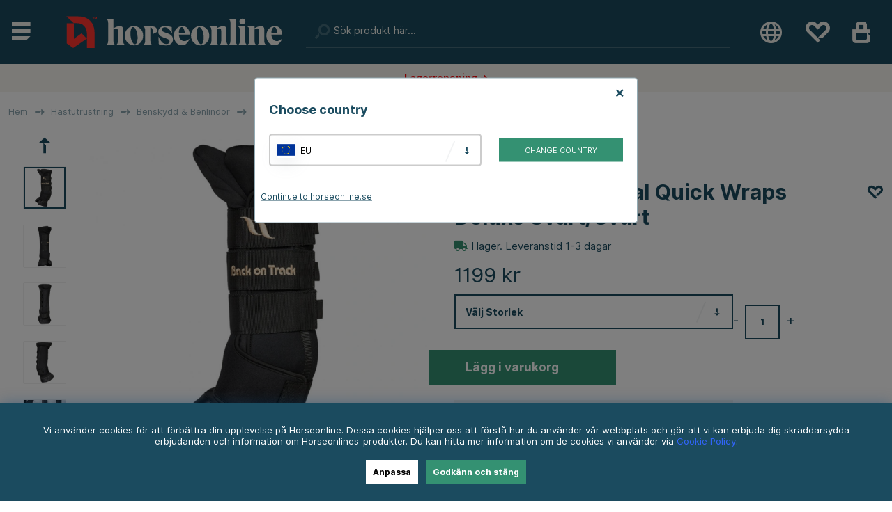

--- FILE ---
content_type: text/html; charset=UTF-8
request_url: https://horseonline.se/hastutrustning/benskydd/transportskydd/back-on-track-stallbandage-royal-quick-wraps-deluxe-svart/
body_size: 90406
content:
<!DOCTYPE html>
<html lang='sv'>
<head>
<script type="text/javascript"> var cm_active_categories = [1,2,3,4]; var cm_preactive_categories = []; var blocked_nodes = {}; var observer = new MutationObserver(function (mutations) { for(var i = 0; i < mutations.length; i++) { var _ref = mutations[i]; var addedNodes = _ref.addedNodes; for(var j = 0; j < addedNodes.length; j++) { var node = addedNodes[j]; if (node.nodeType === 1) { var src = node.src || ''; var type = node.type; var consent_type = ''; if (typeof node.attributes.consent_type !== 'undefined' && typeof node.attributes.consent_type.value !== 'undefined') consent_type = node.attributes.consent_type.value; if (blocked_content_type(consent_type)) { if (typeof blocked_nodes[consent_type] === 'undefined') blocked_nodes[consent_type] = []; var clone; if (node.tagName === 'SCRIPT') { clone = node.cloneNode(true); } else { clone = node; } clone.air_prev = node.previousElementSibling; clone.air_next = node.nextElementSibling; clone.air_parent = node.parentElement; blocked_nodes[consent_type].push(clone); if (node.tagName === 'SCRIPT') node.type = 'javascript/blocked'; node.parentElement.removeChild(node); var beforeScriptExecuteListener = function beforeScriptExecuteListener(event) { event.preventDefault(); }; node.addEventListener('beforescriptexecute', beforeScriptExecuteListener); } else { log_node(node, consent_type); } } } } }); observer.observe(document.documentElement, { childList: true, subtree: true }); var blocked_content_type = function blocked_content_type(consent_type) { var blocked = 0; if ((typeof(cm_active_categories) == "undefined" || cm_active_categories.includes(parseInt(consent_type))) && consent_type && !check_consent(consent_type, "") && consent_type > 1) blocked = 1; return blocked; }; var external_nodes = []; var internal_nodes = []; var inline_nodes = []; var log_node = function log_node(node, consent_type) { if (node.tagName === 'SCRIPT') { if (node.src && (node.src.indexOf(window.location.host) <= -1 || node.src.indexOf(window.location.host) > 10)) { external_nodes.push(node.src); } else if (node.src) { internal_nodes.push(node.src); } else { inline_nodes.push(node.innerHTML); } } }; document.addEventListener("DOMContentLoaded", function() { setTimeout(function(){ init_cookie_consent(); },500); }); /* document.addEventListener("DOMContentLoaded", function() { if (document.querySelector('#cookie_consent')) { init_cookie_consent(); } }); */ var init_cookie_consent = function init_cookie_consent(force) { var cookie_consent = get_cookie_consent("air_cookie_consent") || ""; var all_signed = 0; var consents = []; if (cookie_consent) { all_signed = 1; consents = JSON.parse(cookie_consent); var elements = document.querySelectorAll('#cookie_consent_manager input[type=checkbox]'); for (let element of elements) { if (typeof(consents[element.value]) == "undefined") all_signed = 0; } } else { var elements = document.querySelectorAll('#cookie_consent_manager input[type=checkbox][prechecked=true]'); for (let element of elements) { element.checked = true; } } if (!all_signed || force) { document.getElementById('cookie_consent').style.display = 'block'; var elements = document.querySelectorAll('#cookie_consent_manager input[type=checkbox]'); for (let element of elements) { if (consents[element.value]) element.checked = consents[element.value]; } init_acm_click_events(); } }; var init_acm_click_events = function() { document.getElementById("cookie_consent_manage").addEventListener("click", function () { let cookie_consent_manager = document.getElementById('cookie_consent_manager'); if (cookie_consent_manager) cookie_consent_manager.style.display = 'block'; let cookie_consent = document.getElementById('cookie_consent'); if (cookie_consent) cookie_consent.classList.add('managing'); document.querySelectorAll(".dimmer2").forEach(item => { item.addEventListener('click', event => { item.classList.add('active') }) }); }); document.getElementById("cookie_consent_manage_rec").addEventListener("click", function () { var elements = document.querySelectorAll('#cookie_consent_manager input[type=checkbox]'); for (let element of elements) { element.checked = true; } document.getElementById("cookie_consent_manager_confirm").dispatchEvent(new Event("click")); }); let cookie_consent_manager_accept = document.getElementById("cookie_consent_manager_accept"); if (cookie_consent_manager_accept) { cookie_consent_manager_accept.addEventListener("click", function () { cm_action(true); }); } document.getElementById("cookie_consent_manager_confirm").addEventListener("click", function () { cm_action(); }); document.querySelectorAll(".cookie_consent_manager_accept_req").forEach(item => { item.addEventListener('click', event => { cm_action(false); }) }); }; var cm_action = function(consent){ let cookie_consent = document.getElementById('cookie_consent'); if (cookie_consent) cookie_consent.style.display = 'none'; let cookie_consent_manager = document.getElementById('cookie_consent_manager'); if (cookie_consent_manager) cookie_consent_manager.style.display = 'none'; document.querySelectorAll(".dimmer2").forEach(item => { item.addEventListener('click', event => { item.classList.remove('active') }) }); var consents = {}; var elements = document.querySelectorAll('#cookie_consent_manager input[type=checkbox]'); for (let element of elements) { consents[element.value] = typeof(consent) !== "undefined" ? consent : element.checked; } consents[1] = true; var cookie_consents = JSON.stringify(consents); set_cookie_consent(cookie_consents); consent_action(cookie_consents); window.dispatchEvent(new Event("acm_change")); }; var set_cookie_consent = function set_cookie_consent(value) { var exdate = new Date(); exdate.setDate(exdate.getDate() + 30); document.cookie = "air_cookie_consent" + "=" + value + "; expires= " + exdate.toUTCString() + "; path=/" + (location.protocol === "https:" ? "; secure" : ""); }; var get_cookie_consent = function get_cookie_consent(name) { var nameEQ = name + "="; var ca = document.cookie.split('; '); for (let c of ca) { if (c.indexOf(nameEQ) === 0) return c.substring(nameEQ.length, c.length); } return null; }; var consent_action = function consent_action(cookie_consent) { var consent_data = JSON.parse(cookie_consent); for(var category_id in consent_data) { if (consent_data[category_id]) { approve_category(category_id); } } }; var approve_category = function(category_id) { if (typeof blocked_nodes[category_id] !== 'undefined') { for (let node of blocked_nodes[category_id]) { if (node.type == "text/javascript") { var script = document.createElement("script"); script.type = "text/javascript"; if (node.src) { script.src = node.src; } else if (node.innerHTML) { script.innerHTML = node.innerHTML; } document.getElementsByTagName("head")[0].appendChild(script); } else if (node.air_prev && node.air_parent) { cm_insertAfter(node, node.air_prev, node.air_parent); } else if (node.air_next && node.air_parent) { node.air_parent.insertBefore(node, node.air_next); } else if (node.air_parent) { node.air_parent.append(node); } } delete blocked_nodes[category_id]; } }; function cm_insertAfter(newNode, existingNode, parent) { parent.insertBefore(newNode, existingNode.nextSibling); } var check_consent = function check_consent(type, cookie_consent) { if (!type) return false; if (!cookie_consent) cookie_consent = get_cookie_consent("air_cookie_consent"); if (!cookie_consent) return (typeof(cm_preactive_categories) == "undefined" || cm_preactive_categories.includes(parseInt(type))); var consents = JSON.parse(cookie_consent); if (typeof(consents[type]) === 'undefined') return false; return consents[type]; }; </script>
<!-- hreflang -->
<link rel="alternate" hreflang="sv-se" href="https://horseonline.se/hastutrustning/benskydd/transportskydd/back-on-track-stallbandage-royal-quick-wraps-deluxe-svart/">
<link rel="alternate" hreflang="en" href="https://equinest.com/horse-tack/leg-protection/travel-boots-stable-boots/back-on-track-stable-boots-royal-quick-wraps-deluxe-black-black/">
<link rel="alternate" hreflang="x-default" href="https://equinest.com/horse-tack/leg-protection/travel-boots-stable-boots/back-on-track-stable-boots-royal-quick-wraps-deluxe-black-black/">
<link rel="alternate" hreflang="nl-nl" href="https://equinest.nl/paardenuitrusting/beenbeschermers-bandages/transportbescherming-stalbescherming/back-on-track-stalbeschermers-royal-quick-wraps-deluxe-zwart-zwart/">
<link rel="alternate" hreflang="fr-fr" href="https://equinest.fr/equipement-cheval/protections-des-membres/protections-de-transport-decurie/back-on-track-gutres-decurie-royal-quick-wraps-deluxe-noir-noir/">
<link rel="alternate" hreflang="de-de" href="https://equinest.de/pferdezubehor-pferdebedarf/beinschutz-hufschutz/stall-transportschutz/back-on-track-stallgamaschen-royal-quick-wraps-deluxe-schwarz-schwarz/">
<link rel="alternate" hreflang="pl-pl" href="https://equinest.pl/akcesoria-dla-koni/ochrona-ng/ochraniacze-transportowe-i-ochraniacze-stajenne/back-on-track-ochraniacze-stajenne-royal-quick-wraps-deluxe-czarno-czarne/">




	<title>Back on Track Stallbandage Royal Quick Wraps Deluxe Svart/Svart → Horseonline</title>
	<meta charset="utf-8">
	<meta name="description" content="Köp Stallbandage Royal Quick Wraps Deluxe Svart/Svart från Back on Track hos oss på Horseonline ▸60 dagars öppet köp ▸Fri frakt över 799 kr ▸Fria returer & byten">
	<meta name="keywords" content=" Stallbandage Royal Quick Wraps Deluxe Svart/Svart Back on Track ">
	<meta name="robots" content="INDEX, FOLLOW">
	<meta name="revisit-after" content="14 days">
	<meta name="distribution" content="global">
	<meta http-equiv="expires" content="0">
	<meta name="theme-color" content="#000000" />
	<!-- disables Compatibility view IE -->
	<meta http-equiv="X-UA-Compatible" content="IE=9; IE=8; IE=7; IE=EDGE" />
	<!-- Responsive and mobile friendly stuff -->
	<meta name="HandheldFriendly" content="True">
	<meta name="viewport" content="initial-scale=1.0, maximum-scale=5.0, width=device-width">
	<meta name="apple-mobile-web-app-capable" content="yes" />
	<link rel="canonical" href="https://horseonline.se/hastutrustning/benskydd/transportskydd/back-on-track-stallbandage-royal-quick-wraps-deluxe-svart/" />
	<meta property="og:url" content="https://horseonline.se/hastutrustning/benskydd/transportskydd/back-on-track-stallbandage-royal-quick-wraps-deluxe-svart/"/>
<meta property="og:description" content="H&#246;gkvalitativa stallbandage med Welltex&#174;-teknologi - framtagna med en anatomisk passform f..."/>
<meta property="og:title" content="Stallbandage Royal Quick Wraps Deluxe Svart/Svart"/>
<meta property="og:image:width" content="200" />
<meta property="og:image:height" content="200" />
<meta property="og:image" content="https://horseonline.se/bilder/artiklar/20339001BA.jpg?m=1692945862"/>



	<link rel="preload" as="font" href="/themes/horseonline/design/css/webfonts/fa-light-300.woff2" onload="this.rel='font'" crossorigin>
	<link rel="preload" as="font" href="/themes/horseonline/design/css/webfonts/fa-regular-400.woff2" onload="this.rel='font'" crossorigin>
	<link rel="preload" as="font" href="/themes/horseonline/design/css/webfonts/fa-solid-900.woff2" onload="this.rel='font'" crossorigin>

	<link rel="shortcut icon" type="image/png" href="/themes/horseonline/design/bilder/favicon.png"/>

	<script type="text/javascript">
		if(/MSIE \d|Trident.*rv:/.test(navigator.userAgent)){
			document.write('<script src="/themes/horseonline/design/script/ie11CustomProperties.js"><\/script><link rel="stylesheet" href="/themes/horseonline/design/css/ie.css">');
		}
	</script>
	<script type="text/javascript">
	  (function(d, id) {
	    if (!window.flowbox) { var f = function () { f.q.push(arguments); }; f.q = []; window.flowbox = f; }
	    if (d.getElementById(id)) {return;}
	    var s = d.createElement('script'), fjs = d.scripts[d.scripts.length - 1]; s.id = id; s.async = true;
	    s.src = ' https://connect.getflowbox.com/flowbox.js';
	    fjs.parentNode.insertBefore(s, fjs);
	  })(document, 'flowbox-js-embed');
	</script> 
    
	
	



<script >/** FILE: /themes/default/design/script/jquery.min.3.4.1.js **/
!function(e,t){"use strict";"object"==typeof module&&"object"==typeof module.exports?module.exports=e.document?t(e,!0):function(e){if(!e.document)throw new Error("jQuery requires a window with a document");return t(e)}:t(e)}("undefined"!=typeof window?window:this,function(C,e){"use strict";var t=[],E=C.document,r=Object.getPrototypeOf,s=t.slice,g=t.concat,u=t.push,i=t.indexOf,n={},o=n.toString,v=n.hasOwnProperty,a=v.toString,l=a.call(Object),y={},m=function(e){return"function"==typeof e&&"number"!=typeof e.nodeType},x=function(e){return null!=e&&e===e.window},c={type:!0,src:!0,nonce:!0,noModule:!0};function b(e,t,n){var r,i,o=(n=n||E).createElement("script");if(o.text=e,t)for(r in c)(i=t[r]||t.getAttribute&&t.getAttribute(r))&&o.setAttribute(r,i);n.head.appendChild(o).parentNode.removeChild(o)}function w(e){return null==e?e+"":"object"==typeof e||"function"==typeof e?n[o.call(e)]||"object":typeof e}var f="3.4.1",k=function(e,t){return new k.fn.init(e,t)},p=/^[\s\uFEFF\xA0]+|[\s\uFEFF\xA0]+$/g;function d(e){var t=!!e&&"length"in e&&e.length,n=w(e);return!m(e)&&!x(e)&&("array"===n||0===t||"number"==typeof t&&0<t&&t-1 in e)}k.fn=k.prototype={jquery:f,constructor:k,length:0,toArray:function(){return s.call(this)},get:function(e){return null==e?s.call(this):e<0?this[e+this.length]:this[e]},pushStack:function(e){var t=k.merge(this.constructor(),e);return t.prevObject=this,t},each:function(e){return k.each(this,e)},map:function(n){return this.pushStack(k.map(this,function(e,t){return n.call(e,t,e)}))},slice:function(){return this.pushStack(s.apply(this,arguments))},first:function(){return this.eq(0)},last:function(){return this.eq(-1)},eq:function(e){var t=this.length,n=+e+(e<0?t:0);return this.pushStack(0<=n&&n<t?[this[n]]:[])},end:function(){return this.prevObject||this.constructor()},push:u,sort:t.sort,splice:t.splice},k.extend=k.fn.extend=function(){var e,t,n,r,i,o,a=arguments[0]||{},s=1,u=arguments.length,l=!1;for("boolean"==typeof a&&(l=a,a=arguments[s]||{},s++),"object"==typeof a||m(a)||(a={}),s===u&&(a=this,s--);s<u;s++)if(null!=(e=arguments[s]))for(t in e)r=e[t],"__proto__"!==t&&a!==r&&(l&&r&&(k.isPlainObject(r)||(i=Array.isArray(r)))?(n=a[t],o=i&&!Array.isArray(n)?[]:i||k.isPlainObject(n)?n:{},i=!1,a[t]=k.extend(l,o,r)):void 0!==r&&(a[t]=r));return a},k.extend({expando:"jQuery"+(f+Math.random()).replace(/\D/g,""),isReady:!0,error:function(e){throw new Error(e)},noop:function(){},isPlainObject:function(e){var t,n;return!(!e||"[object Object]"!==o.call(e))&&(!(t=r(e))||"function"==typeof(n=v.call(t,"constructor")&&t.constructor)&&a.call(n)===l)},isEmptyObject:function(e){var t;for(t in e)return!1;return!0},globalEval:function(e,t){b(e,{nonce:t&&t.nonce})},each:function(e,t){var n,r=0;if(d(e)){for(n=e.length;r<n;r++)if(!1===t.call(e[r],r,e[r]))break}else for(r in e)if(!1===t.call(e[r],r,e[r]))break;return e},trim:function(e){return null==e?"":(e+"").replace(p,"")},makeArray:function(e,t){var n=t||[];return null!=e&&(d(Object(e))?k.merge(n,"string"==typeof e?[e]:e):u.call(n,e)),n},inArray:function(e,t,n){return null==t?-1:i.call(t,e,n)},merge:function(e,t){for(var n=+t.length,r=0,i=e.length;r<n;r++)e[i++]=t[r];return e.length=i,e},grep:function(e,t,n){for(var r=[],i=0,o=e.length,a=!n;i<o;i++)!t(e[i],i)!==a&&r.push(e[i]);return r},map:function(e,t,n){var r,i,o=0,a=[];if(d(e))for(r=e.length;o<r;o++)null!=(i=t(e[o],o,n))&&a.push(i);else for(o in e)null!=(i=t(e[o],o,n))&&a.push(i);return g.apply([],a)},guid:1,support:y}),"function"==typeof Symbol&&(k.fn[Symbol.iterator]=t[Symbol.iterator]),k.each("Boolean Number String Function Array Date RegExp Object Error Symbol".split(" "),function(e,t){n["[object "+t+"]"]=t.toLowerCase()});var h=function(n){var e,d,b,o,i,h,f,g,w,u,l,T,C,a,E,v,s,c,y,k="sizzle"+1*new Date,m=n.document,S=0,r=0,p=ue(),x=ue(),N=ue(),A=ue(),D=function(e,t){return e===t&&(l=!0),0},j={}.hasOwnProperty,t=[],q=t.pop,L=t.push,H=t.push,O=t.slice,P=function(e,t){for(var n=0,r=e.length;n<r;n++)if(e[n]===t)return n;return-1},R="checked|selected|async|autofocus|autoplay|controls|defer|disabled|hidden|ismap|loop|multiple|open|readonly|required|scoped",M="[\\x20\\t\\r\\n\\f]",I="(?:\\\\.|[\\w-]|[^\0-\\xa0])+",W="\\["+M+"*("+I+")(?:"+M+"*([*^$|!~]?=)"+M+"*(?:'((?:\\\\.|[^\\\\'])*)'|\"((?:\\\\.|[^\\\\\"])*)\"|("+I+"))|)"+M+"*\\]",$=":("+I+")(?:\\((('((?:\\\\.|[^\\\\'])*)'|\"((?:\\\\.|[^\\\\\"])*)\")|((?:\\\\.|[^\\\\()[\\]]|"+W+")*)|.*)\\)|)",F=new RegExp(M+"+","g"),B=new RegExp("^"+M+"+|((?:^|[^\\\\])(?:\\\\.)*)"+M+"+$","g"),_=new RegExp("^"+M+"*,"+M+"*"),z=new RegExp("^"+M+"*([>+~]|"+M+")"+M+"*"),U=new RegExp(M+"|>"),X=new RegExp($),V=new RegExp("^"+I+"$"),G={ID:new RegExp("^#("+I+")"),CLASS:new RegExp("^\\.("+I+")"),TAG:new RegExp("^("+I+"|[*])"),ATTR:new RegExp("^"+W),PSEUDO:new RegExp("^"+$),CHILD:new RegExp("^:(only|first|last|nth|nth-last)-(child|of-type)(?:\\("+M+"*(even|odd|(([+-]|)(\\d*)n|)"+M+"*(?:([+-]|)"+M+"*(\\d+)|))"+M+"*\\)|)","i"),bool:new RegExp("^(?:"+R+")$","i"),needsContext:new RegExp("^"+M+"*[>+~]|:(even|odd|eq|gt|lt|nth|first|last)(?:\\("+M+"*((?:-\\d)?\\d*)"+M+"*\\)|)(?=[^-]|$)","i")},Y=/HTML$/i,Q=/^(?:input|select|textarea|button)$/i,J=/^h\d$/i,K=/^[^{]+\{\s*\[native \w/,Z=/^(?:#([\w-]+)|(\w+)|\.([\w-]+))$/,ee=/[+~]/,te=new RegExp("\\\\([\\da-f]{1,6}"+M+"?|("+M+")|.)","ig"),ne=function(e,t,n){var r="0x"+t-65536;return r!=r||n?t:r<0?String.fromCharCode(r+65536):String.fromCharCode(r>>10|55296,1023&r|56320)},re=/([\0-\x1f\x7f]|^-?\d)|^-$|[^\0-\x1f\x7f-\uFFFF\w-]/g,ie=function(e,t){return t?"\0"===e?"\ufffd":e.slice(0,-1)+"\\"+e.charCodeAt(e.length-1).toString(16)+" ":"\\"+e},oe=function(){T()},ae=be(function(e){return!0===e.disabled&&"fieldset"===e.nodeName.toLowerCase()},{dir:"parentNode",next:"legend"});try{H.apply(t=O.call(m.childNodes),m.childNodes),t[m.childNodes.length].nodeType}catch(e){H={apply:t.length?function(e,t){L.apply(e,O.call(t))}:function(e,t){var n=e.length,r=0;while(e[n++]=t[r++]);e.length=n-1}}}function se(t,e,n,r){var i,o,a,s,u,l,c,f=e&&e.ownerDocument,p=e?e.nodeType:9;if(n=n||[],"string"!=typeof t||!t||1!==p&&9!==p&&11!==p)return n;if(!r&&((e?e.ownerDocument||e:m)!==C&&T(e),e=e||C,E)){if(11!==p&&(u=Z.exec(t)))if(i=u[1]){if(9===p){if(!(a=e.getElementById(i)))return n;if(a.id===i)return n.push(a),n}else if(f&&(a=f.getElementById(i))&&y(e,a)&&a.id===i)return n.push(a),n}else{if(u[2])return H.apply(n,e.getElementsByTagName(t)),n;if((i=u[3])&&d.getElementsByClassName&&e.getElementsByClassName)return H.apply(n,e.getElementsByClassName(i)),n}if(d.qsa&&!A[t+" "]&&(!v||!v.test(t))&&(1!==p||"object"!==e.nodeName.toLowerCase())){if(c=t,f=e,1===p&&U.test(t)){(s=e.getAttribute("id"))?s=s.replace(re,ie):e.setAttribute("id",s=k),o=(l=h(t)).length;while(o--)l[o]="#"+s+" "+xe(l[o]);c=l.join(","),f=ee.test(t)&&ye(e.parentNode)||e}try{return H.apply(n,f.querySelectorAll(c)),n}catch(e){A(t,!0)}finally{s===k&&e.removeAttribute("id")}}}return g(t.replace(B,"$1"),e,n,r)}function ue(){var r=[];return function e(t,n){return r.push(t+" ")>b.cacheLength&&delete e[r.shift()],e[t+" "]=n}}function le(e){return e[k]=!0,e}function ce(e){var t=C.createElement("fieldset");try{return!!e(t)}catch(e){return!1}finally{t.parentNode&&t.parentNode.removeChild(t),t=null}}function fe(e,t){var n=e.split("|"),r=n.length;while(r--)b.attrHandle[n[r]]=t}function pe(e,t){var n=t&&e,r=n&&1===e.nodeType&&1===t.nodeType&&e.sourceIndex-t.sourceIndex;if(r)return r;if(n)while(n=n.nextSibling)if(n===t)return-1;return e?1:-1}function de(t){return function(e){return"input"===e.nodeName.toLowerCase()&&e.type===t}}function he(n){return function(e){var t=e.nodeName.toLowerCase();return("input"===t||"button"===t)&&e.type===n}}function ge(t){return function(e){return"form"in e?e.parentNode&&!1===e.disabled?"label"in e?"label"in e.parentNode?e.parentNode.disabled===t:e.disabled===t:e.isDisabled===t||e.isDisabled!==!t&&ae(e)===t:e.disabled===t:"label"in e&&e.disabled===t}}function ve(a){return le(function(o){return o=+o,le(function(e,t){var n,r=a([],e.length,o),i=r.length;while(i--)e[n=r[i]]&&(e[n]=!(t[n]=e[n]))})})}function ye(e){return e&&"undefined"!=typeof e.getElementsByTagName&&e}for(e in d=se.support={},i=se.isXML=function(e){var t=e.namespaceURI,n=(e.ownerDocument||e).documentElement;return!Y.test(t||n&&n.nodeName||"HTML")},T=se.setDocument=function(e){var t,n,r=e?e.ownerDocument||e:m;return r!==C&&9===r.nodeType&&r.documentElement&&(a=(C=r).documentElement,E=!i(C),m!==C&&(n=C.defaultView)&&n.top!==n&&(n.addEventListener?n.addEventListener("unload",oe,!1):n.attachEvent&&n.attachEvent("onunload",oe)),d.attributes=ce(function(e){return e.className="i",!e.getAttribute("className")}),d.getElementsByTagName=ce(function(e){return e.appendChild(C.createComment("")),!e.getElementsByTagName("*").length}),d.getElementsByClassName=K.test(C.getElementsByClassName),d.getById=ce(function(e){return a.appendChild(e).id=k,!C.getElementsByName||!C.getElementsByName(k).length}),d.getById?(b.filter.ID=function(e){var t=e.replace(te,ne);return function(e){return e.getAttribute("id")===t}},b.find.ID=function(e,t){if("undefined"!=typeof t.getElementById&&E){var n=t.getElementById(e);return n?[n]:[]}}):(b.filter.ID=function(e){var n=e.replace(te,ne);return function(e){var t="undefined"!=typeof e.getAttributeNode&&e.getAttributeNode("id");return t&&t.value===n}},b.find.ID=function(e,t){if("undefined"!=typeof t.getElementById&&E){var n,r,i,o=t.getElementById(e);if(o){if((n=o.getAttributeNode("id"))&&n.value===e)return[o];i=t.getElementsByName(e),r=0;while(o=i[r++])if((n=o.getAttributeNode("id"))&&n.value===e)return[o]}return[]}}),b.find.TAG=d.getElementsByTagName?function(e,t){return"undefined"!=typeof t.getElementsByTagName?t.getElementsByTagName(e):d.qsa?t.querySelectorAll(e):void 0}:function(e,t){var n,r=[],i=0,o=t.getElementsByTagName(e);if("*"===e){while(n=o[i++])1===n.nodeType&&r.push(n);return r}return o},b.find.CLASS=d.getElementsByClassName&&function(e,t){if("undefined"!=typeof t.getElementsByClassName&&E)return t.getElementsByClassName(e)},s=[],v=[],(d.qsa=K.test(C.querySelectorAll))&&(ce(function(e){a.appendChild(e).innerHTML="<a id='"+k+"'></a><select id='"+k+"-\r\\' msallowcapture=''><option selected=''></option></select>",e.querySelectorAll("[msallowcapture^='']").length&&v.push("[*^$]="+M+"*(?:''|\"\")"),e.querySelectorAll("[selected]").length||v.push("\\["+M+"*(?:value|"+R+")"),e.querySelectorAll("[id~="+k+"-]").length||v.push("~="),e.querySelectorAll(":checked").length||v.push(":checked"),e.querySelectorAll("a#"+k+"+*").length||v.push(".#.+[+~]")}),ce(function(e){e.innerHTML="<a href='' disabled='disabled'></a><select disabled='disabled'><option/></select>";var t=C.createElement("input");t.setAttribute("type","hidden"),e.appendChild(t).setAttribute("name","D"),e.querySelectorAll("[name=d]").length&&v.push("name"+M+"*[*^$|!~]?="),2!==e.querySelectorAll(":enabled").length&&v.push(":enabled",":disabled"),a.appendChild(e).disabled=!0,2!==e.querySelectorAll(":disabled").length&&v.push(":enabled",":disabled"),e.querySelectorAll("*,:x"),v.push(",.*:")})),(d.matchesSelector=K.test(c=a.matches||a.webkitMatchesSelector||a.mozMatchesSelector||a.oMatchesSelector||a.msMatchesSelector))&&ce(function(e){d.disconnectedMatch=c.call(e,"*"),c.call(e,"[s!='']:x"),s.push("!=",$)}),v=v.length&&new RegExp(v.join("|")),s=s.length&&new RegExp(s.join("|")),t=K.test(a.compareDocumentPosition),y=t||K.test(a.contains)?function(e,t){var n=9===e.nodeType?e.documentElement:e,r=t&&t.parentNode;return e===r||!(!r||1!==r.nodeType||!(n.contains?n.contains(r):e.compareDocumentPosition&&16&e.compareDocumentPosition(r)))}:function(e,t){if(t)while(t=t.parentNode)if(t===e)return!0;return!1},D=t?function(e,t){if(e===t)return l=!0,0;var n=!e.compareDocumentPosition-!t.compareDocumentPosition;return n||(1&(n=(e.ownerDocument||e)===(t.ownerDocument||t)?e.compareDocumentPosition(t):1)||!d.sortDetached&&t.compareDocumentPosition(e)===n?e===C||e.ownerDocument===m&&y(m,e)?-1:t===C||t.ownerDocument===m&&y(m,t)?1:u?P(u,e)-P(u,t):0:4&n?-1:1)}:function(e,t){if(e===t)return l=!0,0;var n,r=0,i=e.parentNode,o=t.parentNode,a=[e],s=[t];if(!i||!o)return e===C?-1:t===C?1:i?-1:o?1:u?P(u,e)-P(u,t):0;if(i===o)return pe(e,t);n=e;while(n=n.parentNode)a.unshift(n);n=t;while(n=n.parentNode)s.unshift(n);while(a[r]===s[r])r++;return r?pe(a[r],s[r]):a[r]===m?-1:s[r]===m?1:0}),C},se.matches=function(e,t){return se(e,null,null,t)},se.matchesSelector=function(e,t){if((e.ownerDocument||e)!==C&&T(e),d.matchesSelector&&E&&!A[t+" "]&&(!s||!s.test(t))&&(!v||!v.test(t)))try{var n=c.call(e,t);if(n||d.disconnectedMatch||e.document&&11!==e.document.nodeType)return n}catch(e){A(t,!0)}return 0<se(t,C,null,[e]).length},se.contains=function(e,t){return(e.ownerDocument||e)!==C&&T(e),y(e,t)},se.attr=function(e,t){(e.ownerDocument||e)!==C&&T(e);var n=b.attrHandle[t.toLowerCase()],r=n&&j.call(b.attrHandle,t.toLowerCase())?n(e,t,!E):void 0;return void 0!==r?r:d.attributes||!E?e.getAttribute(t):(r=e.getAttributeNode(t))&&r.specified?r.value:null},se.escape=function(e){return(e+"").replace(re,ie)},se.error=function(e){throw new Error("Syntax error, unrecognized expression: "+e)},se.uniqueSort=function(e){var t,n=[],r=0,i=0;if(l=!d.detectDuplicates,u=!d.sortStable&&e.slice(0),e.sort(D),l){while(t=e[i++])t===e[i]&&(r=n.push(i));while(r--)e.splice(n[r],1)}return u=null,e},o=se.getText=function(e){var t,n="",r=0,i=e.nodeType;if(i){if(1===i||9===i||11===i){if("string"==typeof e.textContent)return e.textContent;for(e=e.firstChild;e;e=e.nextSibling)n+=o(e)}else if(3===i||4===i)return e.nodeValue}else while(t=e[r++])n+=o(t);return n},(b=se.selectors={cacheLength:50,createPseudo:le,match:G,attrHandle:{},find:{},relative:{">":{dir:"parentNode",first:!0}," ":{dir:"parentNode"},"+":{dir:"previousSibling",first:!0},"~":{dir:"previousSibling"}},preFilter:{ATTR:function(e){return e[1]=e[1].replace(te,ne),e[3]=(e[3]||e[4]||e[5]||"").replace(te,ne),"~="===e[2]&&(e[3]=" "+e[3]+" "),e.slice(0,4)},CHILD:function(e){return e[1]=e[1].toLowerCase(),"nth"===e[1].slice(0,3)?(e[3]||se.error(e[0]),e[4]=+(e[4]?e[5]+(e[6]||1):2*("even"===e[3]||"odd"===e[3])),e[5]=+(e[7]+e[8]||"odd"===e[3])):e[3]&&se.error(e[0]),e},PSEUDO:function(e){var t,n=!e[6]&&e[2];return G.CHILD.test(e[0])?null:(e[3]?e[2]=e[4]||e[5]||"":n&&X.test(n)&&(t=h(n,!0))&&(t=n.indexOf(")",n.length-t)-n.length)&&(e[0]=e[0].slice(0,t),e[2]=n.slice(0,t)),e.slice(0,3))}},filter:{TAG:function(e){var t=e.replace(te,ne).toLowerCase();return"*"===e?function(){return!0}:function(e){return e.nodeName&&e.nodeName.toLowerCase()===t}},CLASS:function(e){var t=p[e+" "];return t||(t=new RegExp("(^|"+M+")"+e+"("+M+"|$)"))&&p(e,function(e){return t.test("string"==typeof e.className&&e.className||"undefined"!=typeof e.getAttribute&&e.getAttribute("class")||"")})},ATTR:function(n,r,i){return function(e){var t=se.attr(e,n);return null==t?"!="===r:!r||(t+="","="===r?t===i:"!="===r?t!==i:"^="===r?i&&0===t.indexOf(i):"*="===r?i&&-1<t.indexOf(i):"$="===r?i&&t.slice(-i.length)===i:"~="===r?-1<(" "+t.replace(F," ")+" ").indexOf(i):"|="===r&&(t===i||t.slice(0,i.length+1)===i+"-"))}},CHILD:function(h,e,t,g,v){var y="nth"!==h.slice(0,3),m="last"!==h.slice(-4),x="of-type"===e;return 1===g&&0===v?function(e){return!!e.parentNode}:function(e,t,n){var r,i,o,a,s,u,l=y!==m?"nextSibling":"previousSibling",c=e.parentNode,f=x&&e.nodeName.toLowerCase(),p=!n&&!x,d=!1;if(c){if(y){while(l){a=e;while(a=a[l])if(x?a.nodeName.toLowerCase()===f:1===a.nodeType)return!1;u=l="only"===h&&!u&&"nextSibling"}return!0}if(u=[m?c.firstChild:c.lastChild],m&&p){d=(s=(r=(i=(o=(a=c)[k]||(a[k]={}))[a.uniqueID]||(o[a.uniqueID]={}))[h]||[])[0]===S&&r[1])&&r[2],a=s&&c.childNodes[s];while(a=++s&&a&&a[l]||(d=s=0)||u.pop())if(1===a.nodeType&&++d&&a===e){i[h]=[S,s,d];break}}else if(p&&(d=s=(r=(i=(o=(a=e)[k]||(a[k]={}))[a.uniqueID]||(o[a.uniqueID]={}))[h]||[])[0]===S&&r[1]),!1===d)while(a=++s&&a&&a[l]||(d=s=0)||u.pop())if((x?a.nodeName.toLowerCase()===f:1===a.nodeType)&&++d&&(p&&((i=(o=a[k]||(a[k]={}))[a.uniqueID]||(o[a.uniqueID]={}))[h]=[S,d]),a===e))break;return(d-=v)===g||d%g==0&&0<=d/g}}},PSEUDO:function(e,o){var t,a=b.pseudos[e]||b.setFilters[e.toLowerCase()]||se.error("unsupported pseudo: "+e);return a[k]?a(o):1<a.length?(t=[e,e,"",o],b.setFilters.hasOwnProperty(e.toLowerCase())?le(function(e,t){var n,r=a(e,o),i=r.length;while(i--)e[n=P(e,r[i])]=!(t[n]=r[i])}):function(e){return a(e,0,t)}):a}},pseudos:{not:le(function(e){var r=[],i=[],s=f(e.replace(B,"$1"));return s[k]?le(function(e,t,n,r){var i,o=s(e,null,r,[]),a=e.length;while(a--)(i=o[a])&&(e[a]=!(t[a]=i))}):function(e,t,n){return r[0]=e,s(r,null,n,i),r[0]=null,!i.pop()}}),has:le(function(t){return function(e){return 0<se(t,e).length}}),contains:le(function(t){return t=t.replace(te,ne),function(e){return-1<(e.textContent||o(e)).indexOf(t)}}),lang:le(function(n){return V.test(n||"")||se.error("unsupported lang: "+n),n=n.replace(te,ne).toLowerCase(),function(e){var t;do{if(t=E?e.lang:e.getAttribute("xml:lang")||e.getAttribute("lang"))return(t=t.toLowerCase())===n||0===t.indexOf(n+"-")}while((e=e.parentNode)&&1===e.nodeType);return!1}}),target:function(e){var t=n.location&&n.location.hash;return t&&t.slice(1)===e.id},root:function(e){return e===a},focus:function(e){return e===C.activeElement&&(!C.hasFocus||C.hasFocus())&&!!(e.type||e.href||~e.tabIndex)},enabled:ge(!1),disabled:ge(!0),checked:function(e){var t=e.nodeName.toLowerCase();return"input"===t&&!!e.checked||"option"===t&&!!e.selected},selected:function(e){return e.parentNode&&e.parentNode.selectedIndex,!0===e.selected},empty:function(e){for(e=e.firstChild;e;e=e.nextSibling)if(e.nodeType<6)return!1;return!0},parent:function(e){return!b.pseudos.empty(e)},header:function(e){return J.test(e.nodeName)},input:function(e){return Q.test(e.nodeName)},button:function(e){var t=e.nodeName.toLowerCase();return"input"===t&&"button"===e.type||"button"===t},text:function(e){var t;return"input"===e.nodeName.toLowerCase()&&"text"===e.type&&(null==(t=e.getAttribute("type"))||"text"===t.toLowerCase())},first:ve(function(){return[0]}),last:ve(function(e,t){return[t-1]}),eq:ve(function(e,t,n){return[n<0?n+t:n]}),even:ve(function(e,t){for(var n=0;n<t;n+=2)e.push(n);return e}),odd:ve(function(e,t){for(var n=1;n<t;n+=2)e.push(n);return e}),lt:ve(function(e,t,n){for(var r=n<0?n+t:t<n?t:n;0<=--r;)e.push(r);return e}),gt:ve(function(e,t,n){for(var r=n<0?n+t:n;++r<t;)e.push(r);return e})}}).pseudos.nth=b.pseudos.eq,{radio:!0,checkbox:!0,file:!0,password:!0,image:!0})b.pseudos[e]=de(e);for(e in{submit:!0,reset:!0})b.pseudos[e]=he(e);function me(){}function xe(e){for(var t=0,n=e.length,r="";t<n;t++)r+=e[t].value;return r}function be(s,e,t){var u=e.dir,l=e.next,c=l||u,f=t&&"parentNode"===c,p=r++;return e.first?function(e,t,n){while(e=e[u])if(1===e.nodeType||f)return s(e,t,n);return!1}:function(e,t,n){var r,i,o,a=[S,p];if(n){while(e=e[u])if((1===e.nodeType||f)&&s(e,t,n))return!0}else while(e=e[u])if(1===e.nodeType||f)if(i=(o=e[k]||(e[k]={}))[e.uniqueID]||(o[e.uniqueID]={}),l&&l===e.nodeName.toLowerCase())e=e[u]||e;else{if((r=i[c])&&r[0]===S&&r[1]===p)return a[2]=r[2];if((i[c]=a)[2]=s(e,t,n))return!0}return!1}}function we(i){return 1<i.length?function(e,t,n){var r=i.length;while(r--)if(!i[r](e,t,n))return!1;return!0}:i[0]}function Te(e,t,n,r,i){for(var o,a=[],s=0,u=e.length,l=null!=t;s<u;s++)(o=e[s])&&(n&&!n(o,r,i)||(a.push(o),l&&t.push(s)));return a}function Ce(d,h,g,v,y,e){return v&&!v[k]&&(v=Ce(v)),y&&!y[k]&&(y=Ce(y,e)),le(function(e,t,n,r){var i,o,a,s=[],u=[],l=t.length,c=e||function(e,t,n){for(var r=0,i=t.length;r<i;r++)se(e,t[r],n);return n}(h||"*",n.nodeType?[n]:n,[]),f=!d||!e&&h?c:Te(c,s,d,n,r),p=g?y||(e?d:l||v)?[]:t:f;if(g&&g(f,p,n,r),v){i=Te(p,u),v(i,[],n,r),o=i.length;while(o--)(a=i[o])&&(p[u[o]]=!(f[u[o]]=a))}if(e){if(y||d){if(y){i=[],o=p.length;while(o--)(a=p[o])&&i.push(f[o]=a);y(null,p=[],i,r)}o=p.length;while(o--)(a=p[o])&&-1<(i=y?P(e,a):s[o])&&(e[i]=!(t[i]=a))}}else p=Te(p===t?p.splice(l,p.length):p),y?y(null,t,p,r):H.apply(t,p)})}function Ee(e){for(var i,t,n,r=e.length,o=b.relative[e[0].type],a=o||b.relative[" "],s=o?1:0,u=be(function(e){return e===i},a,!0),l=be(function(e){return-1<P(i,e)},a,!0),c=[function(e,t,n){var r=!o&&(n||t!==w)||((i=t).nodeType?u(e,t,n):l(e,t,n));return i=null,r}];s<r;s++)if(t=b.relative[e[s].type])c=[be(we(c),t)];else{if((t=b.filter[e[s].type].apply(null,e[s].matches))[k]){for(n=++s;n<r;n++)if(b.relative[e[n].type])break;return Ce(1<s&&we(c),1<s&&xe(e.slice(0,s-1).concat({value:" "===e[s-2].type?"*":""})).replace(B,"$1"),t,s<n&&Ee(e.slice(s,n)),n<r&&Ee(e=e.slice(n)),n<r&&xe(e))}c.push(t)}return we(c)}return me.prototype=b.filters=b.pseudos,b.setFilters=new me,h=se.tokenize=function(e,t){var n,r,i,o,a,s,u,l=x[e+" "];if(l)return t?0:l.slice(0);a=e,s=[],u=b.preFilter;while(a){for(o in n&&!(r=_.exec(a))||(r&&(a=a.slice(r[0].length)||a),s.push(i=[])),n=!1,(r=z.exec(a))&&(n=r.shift(),i.push({value:n,type:r[0].replace(B," ")}),a=a.slice(n.length)),b.filter)!(r=G[o].exec(a))||u[o]&&!(r=u[o](r))||(n=r.shift(),i.push({value:n,type:o,matches:r}),a=a.slice(n.length));if(!n)break}return t?a.length:a?se.error(e):x(e,s).slice(0)},f=se.compile=function(e,t){var n,v,y,m,x,r,i=[],o=[],a=N[e+" "];if(!a){t||(t=h(e)),n=t.length;while(n--)(a=Ee(t[n]))[k]?i.push(a):o.push(a);(a=N(e,(v=o,m=0<(y=i).length,x=0<v.length,r=function(e,t,n,r,i){var o,a,s,u=0,l="0",c=e&&[],f=[],p=w,d=e||x&&b.find.TAG("*",i),h=S+=null==p?1:Math.random()||.1,g=d.length;for(i&&(w=t===C||t||i);l!==g&&null!=(o=d[l]);l++){if(x&&o){a=0,t||o.ownerDocument===C||(T(o),n=!E);while(s=v[a++])if(s(o,t||C,n)){r.push(o);break}i&&(S=h)}m&&((o=!s&&o)&&u--,e&&c.push(o))}if(u+=l,m&&l!==u){a=0;while(s=y[a++])s(c,f,t,n);if(e){if(0<u)while(l--)c[l]||f[l]||(f[l]=q.call(r));f=Te(f)}H.apply(r,f),i&&!e&&0<f.length&&1<u+y.length&&se.uniqueSort(r)}return i&&(S=h,w=p),c},m?le(r):r))).selector=e}return a},g=se.select=function(e,t,n,r){var i,o,a,s,u,l="function"==typeof e&&e,c=!r&&h(e=l.selector||e);if(n=n||[],1===c.length){if(2<(o=c[0]=c[0].slice(0)).length&&"ID"===(a=o[0]).type&&9===t.nodeType&&E&&b.relative[o[1].type]){if(!(t=(b.find.ID(a.matches[0].replace(te,ne),t)||[])[0]))return n;l&&(t=t.parentNode),e=e.slice(o.shift().value.length)}i=G.needsContext.test(e)?0:o.length;while(i--){if(a=o[i],b.relative[s=a.type])break;if((u=b.find[s])&&(r=u(a.matches[0].replace(te,ne),ee.test(o[0].type)&&ye(t.parentNode)||t))){if(o.splice(i,1),!(e=r.length&&xe(o)))return H.apply(n,r),n;break}}}return(l||f(e,c))(r,t,!E,n,!t||ee.test(e)&&ye(t.parentNode)||t),n},d.sortStable=k.split("").sort(D).join("")===k,d.detectDuplicates=!!l,T(),d.sortDetached=ce(function(e){return 1&e.compareDocumentPosition(C.createElement("fieldset"))}),ce(function(e){return e.innerHTML="<a href='#'></a>","#"===e.firstChild.getAttribute("href")})||fe("type|href|height|width",function(e,t,n){if(!n)return e.getAttribute(t,"type"===t.toLowerCase()?1:2)}),d.attributes&&ce(function(e){return e.innerHTML="<input/>",e.firstChild.setAttribute("value",""),""===e.firstChild.getAttribute("value")})||fe("value",function(e,t,n){if(!n&&"input"===e.nodeName.toLowerCase())return e.defaultValue}),ce(function(e){return null==e.getAttribute("disabled")})||fe(R,function(e,t,n){var r;if(!n)return!0===e[t]?t.toLowerCase():(r=e.getAttributeNode(t))&&r.specified?r.value:null}),se}(C);k.find=h,k.expr=h.selectors,k.expr[":"]=k.expr.pseudos,k.uniqueSort=k.unique=h.uniqueSort,k.text=h.getText,k.isXMLDoc=h.isXML,k.contains=h.contains,k.escapeSelector=h.escape;var T=function(e,t,n){var r=[],i=void 0!==n;while((e=e[t])&&9!==e.nodeType)if(1===e.nodeType){if(i&&k(e).is(n))break;r.push(e)}return r},S=function(e,t){for(var n=[];e;e=e.nextSibling)1===e.nodeType&&e!==t&&n.push(e);return n},N=k.expr.match.needsContext;function A(e,t){return e.nodeName&&e.nodeName.toLowerCase()===t.toLowerCase()}var D=/^<([a-z][^\/\0>:\x20\t\r\n\f]*)[\x20\t\r\n\f]*\/?>(?:<\/\1>|)$/i;function j(e,n,r){return m(n)?k.grep(e,function(e,t){return!!n.call(e,t,e)!==r}):n.nodeType?k.grep(e,function(e){return e===n!==r}):"string"!=typeof n?k.grep(e,function(e){return-1<i.call(n,e)!==r}):k.filter(n,e,r)}k.filter=function(e,t,n){var r=t[0];return n&&(e=":not("+e+")"),1===t.length&&1===r.nodeType?k.find.matchesSelector(r,e)?[r]:[]:k.find.matches(e,k.grep(t,function(e){return 1===e.nodeType}))},k.fn.extend({find:function(e){var t,n,r=this.length,i=this;if("string"!=typeof e)return this.pushStack(k(e).filter(function(){for(t=0;t<r;t++)if(k.contains(i[t],this))return!0}));for(n=this.pushStack([]),t=0;t<r;t++)k.find(e,i[t],n);return 1<r?k.uniqueSort(n):n},filter:function(e){return this.pushStack(j(this,e||[],!1))},not:function(e){return this.pushStack(j(this,e||[],!0))},is:function(e){return!!j(this,"string"==typeof e&&N.test(e)?k(e):e||[],!1).length}});var q,L=/^(?:\s*(<[\w\W]+>)[^>]*|#([\w-]+))$/;(k.fn.init=function(e,t,n){var r,i;if(!e)return this;if(n=n||q,"string"==typeof e){if(!(r="<"===e[0]&&">"===e[e.length-1]&&3<=e.length?[null,e,null]:L.exec(e))||!r[1]&&t)return!t||t.jquery?(t||n).find(e):this.constructor(t).find(e);if(r[1]){if(t=t instanceof k?t[0]:t,k.merge(this,k.parseHTML(r[1],t&&t.nodeType?t.ownerDocument||t:E,!0)),D.test(r[1])&&k.isPlainObject(t))for(r in t)m(this[r])?this[r](t[r]):this.attr(r,t[r]);return this}return(i=E.getElementById(r[2]))&&(this[0]=i,this.length=1),this}return e.nodeType?(this[0]=e,this.length=1,this):m(e)?void 0!==n.ready?n.ready(e):e(k):k.makeArray(e,this)}).prototype=k.fn,q=k(E);var H=/^(?:parents|prev(?:Until|All))/,O={children:!0,contents:!0,next:!0,prev:!0};function P(e,t){while((e=e[t])&&1!==e.nodeType);return e}k.fn.extend({has:function(e){var t=k(e,this),n=t.length;return this.filter(function(){for(var e=0;e<n;e++)if(k.contains(this,t[e]))return!0})},closest:function(e,t){var n,r=0,i=this.length,o=[],a="string"!=typeof e&&k(e);if(!N.test(e))for(;r<i;r++)for(n=this[r];n&&n!==t;n=n.parentNode)if(n.nodeType<11&&(a?-1<a.index(n):1===n.nodeType&&k.find.matchesSelector(n,e))){o.push(n);break}return this.pushStack(1<o.length?k.uniqueSort(o):o)},index:function(e){return e?"string"==typeof e?i.call(k(e),this[0]):i.call(this,e.jquery?e[0]:e):this[0]&&this[0].parentNode?this.first().prevAll().length:-1},add:function(e,t){return this.pushStack(k.uniqueSort(k.merge(this.get(),k(e,t))))},addBack:function(e){return this.add(null==e?this.prevObject:this.prevObject.filter(e))}}),k.each({parent:function(e){var t=e.parentNode;return t&&11!==t.nodeType?t:null},parents:function(e){return T(e,"parentNode")},parentsUntil:function(e,t,n){return T(e,"parentNode",n)},next:function(e){return P(e,"nextSibling")},prev:function(e){return P(e,"previousSibling")},nextAll:function(e){return T(e,"nextSibling")},prevAll:function(e){return T(e,"previousSibling")},nextUntil:function(e,t,n){return T(e,"nextSibling",n)},prevUntil:function(e,t,n){return T(e,"previousSibling",n)},siblings:function(e){return S((e.parentNode||{}).firstChild,e)},children:function(e){return S(e.firstChild)},contents:function(e){return"undefined"!=typeof e.contentDocument?e.contentDocument:(A(e,"template")&&(e=e.content||e),k.merge([],e.childNodes))}},function(r,i){k.fn[r]=function(e,t){var n=k.map(this,i,e);return"Until"!==r.slice(-5)&&(t=e),t&&"string"==typeof t&&(n=k.filter(t,n)),1<this.length&&(O[r]||k.uniqueSort(n),H.test(r)&&n.reverse()),this.pushStack(n)}});var R=/[^\x20\t\r\n\f]+/g;function M(e){return e}function I(e){throw e}function W(e,t,n,r){var i;try{e&&m(i=e.promise)?i.call(e).done(t).fail(n):e&&m(i=e.then)?i.call(e,t,n):t.apply(void 0,[e].slice(r))}catch(e){n.apply(void 0,[e])}}k.Callbacks=function(r){var e,n;r="string"==typeof r?(e=r,n={},k.each(e.match(R)||[],function(e,t){n[t]=!0}),n):k.extend({},r);var i,t,o,a,s=[],u=[],l=-1,c=function(){for(a=a||r.once,o=i=!0;u.length;l=-1){t=u.shift();while(++l<s.length)!1===s[l].apply(t[0],t[1])&&r.stopOnFalse&&(l=s.length,t=!1)}r.memory||(t=!1),i=!1,a&&(s=t?[]:"")},f={add:function(){return s&&(t&&!i&&(l=s.length-1,u.push(t)),function n(e){k.each(e,function(e,t){m(t)?r.unique&&f.has(t)||s.push(t):t&&t.length&&"string"!==w(t)&&n(t)})}(arguments),t&&!i&&c()),this},remove:function(){return k.each(arguments,function(e,t){var n;while(-1<(n=k.inArray(t,s,n)))s.splice(n,1),n<=l&&l--}),this},has:function(e){return e?-1<k.inArray(e,s):0<s.length},empty:function(){return s&&(s=[]),this},disable:function(){return a=u=[],s=t="",this},disabled:function(){return!s},lock:function(){return a=u=[],t||i||(s=t=""),this},locked:function(){return!!a},fireWith:function(e,t){return a||(t=[e,(t=t||[]).slice?t.slice():t],u.push(t),i||c()),this},fire:function(){return f.fireWith(this,arguments),this},fired:function(){return!!o}};return f},k.extend({Deferred:function(e){var o=[["notify","progress",k.Callbacks("memory"),k.Callbacks("memory"),2],["resolve","done",k.Callbacks("once memory"),k.Callbacks("once memory"),0,"resolved"],["reject","fail",k.Callbacks("once memory"),k.Callbacks("once memory"),1,"rejected"]],i="pending",a={state:function(){return i},always:function(){return s.done(arguments).fail(arguments),this},"catch":function(e){return a.then(null,e)},pipe:function(){var i=arguments;return k.Deferred(function(r){k.each(o,function(e,t){var n=m(i[t[4]])&&i[t[4]];s[t[1]](function(){var e=n&&n.apply(this,arguments);e&&m(e.promise)?e.promise().progress(r.notify).done(r.resolve).fail(r.reject):r[t[0]+"With"](this,n?[e]:arguments)})}),i=null}).promise()},then:function(t,n,r){var u=0;function l(i,o,a,s){return function(){var n=this,r=arguments,e=function(){var e,t;if(!(i<u)){if((e=a.apply(n,r))===o.promise())throw new TypeError("Thenable self-resolution");t=e&&("object"==typeof e||"function"==typeof e)&&e.then,m(t)?s?t.call(e,l(u,o,M,s),l(u,o,I,s)):(u++,t.call(e,l(u,o,M,s),l(u,o,I,s),l(u,o,M,o.notifyWith))):(a!==M&&(n=void 0,r=[e]),(s||o.resolveWith)(n,r))}},t=s?e:function(){try{e()}catch(e){k.Deferred.exceptionHook&&k.Deferred.exceptionHook(e,t.stackTrace),u<=i+1&&(a!==I&&(n=void 0,r=[e]),o.rejectWith(n,r))}};i?t():(k.Deferred.getStackHook&&(t.stackTrace=k.Deferred.getStackHook()),C.setTimeout(t))}}return k.Deferred(function(e){o[0][3].add(l(0,e,m(r)?r:M,e.notifyWith)),o[1][3].add(l(0,e,m(t)?t:M)),o[2][3].add(l(0,e,m(n)?n:I))}).promise()},promise:function(e){return null!=e?k.extend(e,a):a}},s={};return k.each(o,function(e,t){var n=t[2],r=t[5];a[t[1]]=n.add,r&&n.add(function(){i=r},o[3-e][2].disable,o[3-e][3].disable,o[0][2].lock,o[0][3].lock),n.add(t[3].fire),s[t[0]]=function(){return s[t[0]+"With"](this===s?void 0:this,arguments),this},s[t[0]+"With"]=n.fireWith}),a.promise(s),e&&e.call(s,s),s},when:function(e){var n=arguments.length,t=n,r=Array(t),i=s.call(arguments),o=k.Deferred(),a=function(t){return function(e){r[t]=this,i[t]=1<arguments.length?s.call(arguments):e,--n||o.resolveWith(r,i)}};if(n<=1&&(W(e,o.done(a(t)).resolve,o.reject,!n),"pending"===o.state()||m(i[t]&&i[t].then)))return o.then();while(t--)W(i[t],a(t),o.reject);return o.promise()}});var $=/^(Eval|Internal|Range|Reference|Syntax|Type|URI)Error$/;k.Deferred.exceptionHook=function(e,t){C.console&&C.console.warn&&e&&$.test(e.name)&&C.console.warn("jQuery.Deferred exception: "+e.message,e.stack,t)},k.readyException=function(e){C.setTimeout(function(){throw e})};var F=k.Deferred();function B(){E.removeEventListener("DOMContentLoaded",B),C.removeEventListener("load",B),k.ready()}k.fn.ready=function(e){return F.then(e)["catch"](function(e){k.readyException(e)}),this},k.extend({isReady:!1,readyWait:1,ready:function(e){(!0===e?--k.readyWait:k.isReady)||(k.isReady=!0)!==e&&0<--k.readyWait||F.resolveWith(E,[k])}}),k.ready.then=F.then,"complete"===E.readyState||"loading"!==E.readyState&&!E.documentElement.doScroll?C.setTimeout(k.ready):(E.addEventListener("DOMContentLoaded",B),C.addEventListener("load",B));var _=function(e,t,n,r,i,o,a){var s=0,u=e.length,l=null==n;if("object"===w(n))for(s in i=!0,n)_(e,t,s,n[s],!0,o,a);else if(void 0!==r&&(i=!0,m(r)||(a=!0),l&&(a?(t.call(e,r),t=null):(l=t,t=function(e,t,n){return l.call(k(e),n)})),t))for(;s<u;s++)t(e[s],n,a?r:r.call(e[s],s,t(e[s],n)));return i?e:l?t.call(e):u?t(e[0],n):o},z=/^-ms-/,U=/-([a-z])/g;function X(e,t){return t.toUpperCase()}function V(e){return e.replace(z,"ms-").replace(U,X)}var G=function(e){return 1===e.nodeType||9===e.nodeType||!+e.nodeType};function Y(){this.expando=k.expando+Y.uid++}Y.uid=1,Y.prototype={cache:function(e){var t=e[this.expando];return t||(t={},G(e)&&(e.nodeType?e[this.expando]=t:Object.defineProperty(e,this.expando,{value:t,configurable:!0}))),t},set:function(e,t,n){var r,i=this.cache(e);if("string"==typeof t)i[V(t)]=n;else for(r in t)i[V(r)]=t[r];return i},get:function(e,t){return void 0===t?this.cache(e):e[this.expando]&&e[this.expando][V(t)]},access:function(e,t,n){return void 0===t||t&&"string"==typeof t&&void 0===n?this.get(e,t):(this.set(e,t,n),void 0!==n?n:t)},remove:function(e,t){var n,r=e[this.expando];if(void 0!==r){if(void 0!==t){n=(t=Array.isArray(t)?t.map(V):(t=V(t))in r?[t]:t.match(R)||[]).length;while(n--)delete r[t[n]]}(void 0===t||k.isEmptyObject(r))&&(e.nodeType?e[this.expando]=void 0:delete e[this.expando])}},hasData:function(e){var t=e[this.expando];return void 0!==t&&!k.isEmptyObject(t)}};var Q=new Y,J=new Y,K=/^(?:\{[\w\W]*\}|\[[\w\W]*\])$/,Z=/[A-Z]/g;function ee(e,t,n){var r,i;if(void 0===n&&1===e.nodeType)if(r="data-"+t.replace(Z,"-$&").toLowerCase(),"string"==typeof(n=e.getAttribute(r))){try{n="true"===(i=n)||"false"!==i&&("null"===i?null:i===+i+""?+i:K.test(i)?JSON.parse(i):i)}catch(e){}J.set(e,t,n)}else n=void 0;return n}k.extend({hasData:function(e){return J.hasData(e)||Q.hasData(e)},data:function(e,t,n){return J.access(e,t,n)},removeData:function(e,t){J.remove(e,t)},_data:function(e,t,n){return Q.access(e,t,n)},_removeData:function(e,t){Q.remove(e,t)}}),k.fn.extend({data:function(n,e){var t,r,i,o=this[0],a=o&&o.attributes;if(void 0===n){if(this.length&&(i=J.get(o),1===o.nodeType&&!Q.get(o,"hasDataAttrs"))){t=a.length;while(t--)a[t]&&0===(r=a[t].name).indexOf("data-")&&(r=V(r.slice(5)),ee(o,r,i[r]));Q.set(o,"hasDataAttrs",!0)}return i}return"object"==typeof n?this.each(function(){J.set(this,n)}):_(this,function(e){var t;if(o&&void 0===e)return void 0!==(t=J.get(o,n))?t:void 0!==(t=ee(o,n))?t:void 0;this.each(function(){J.set(this,n,e)})},null,e,1<arguments.length,null,!0)},removeData:function(e){return this.each(function(){J.remove(this,e)})}}),k.extend({queue:function(e,t,n){var r;if(e)return t=(t||"fx")+"queue",r=Q.get(e,t),n&&(!r||Array.isArray(n)?r=Q.access(e,t,k.makeArray(n)):r.push(n)),r||[]},dequeue:function(e,t){t=t||"fx";var n=k.queue(e,t),r=n.length,i=n.shift(),o=k._queueHooks(e,t);"inprogress"===i&&(i=n.shift(),r--),i&&("fx"===t&&n.unshift("inprogress"),delete o.stop,i.call(e,function(){k.dequeue(e,t)},o)),!r&&o&&o.empty.fire()},_queueHooks:function(e,t){var n=t+"queueHooks";return Q.get(e,n)||Q.access(e,n,{empty:k.Callbacks("once memory").add(function(){Q.remove(e,[t+"queue",n])})})}}),k.fn.extend({queue:function(t,n){var e=2;return"string"!=typeof t&&(n=t,t="fx",e--),arguments.length<e?k.queue(this[0],t):void 0===n?this:this.each(function(){var e=k.queue(this,t,n);k._queueHooks(this,t),"fx"===t&&"inprogress"!==e[0]&&k.dequeue(this,t)})},dequeue:function(e){return this.each(function(){k.dequeue(this,e)})},clearQueue:function(e){return this.queue(e||"fx",[])},promise:function(e,t){var n,r=1,i=k.Deferred(),o=this,a=this.length,s=function(){--r||i.resolveWith(o,[o])};"string"!=typeof e&&(t=e,e=void 0),e=e||"fx";while(a--)(n=Q.get(o[a],e+"queueHooks"))&&n.empty&&(r++,n.empty.add(s));return s(),i.promise(t)}});var te=/[+-]?(?:\d*\.|)\d+(?:[eE][+-]?\d+|)/.source,ne=new RegExp("^(?:([+-])=|)("+te+")([a-z%]*)$","i"),re=["Top","Right","Bottom","Left"],ie=E.documentElement,oe=function(e){return k.contains(e.ownerDocument,e)},ae={composed:!0};ie.getRootNode&&(oe=function(e){return k.contains(e.ownerDocument,e)||e.getRootNode(ae)===e.ownerDocument});var se=function(e,t){return"none"===(e=t||e).style.display||""===e.style.display&&oe(e)&&"none"===k.css(e,"display")},ue=function(e,t,n,r){var i,o,a={};for(o in t)a[o]=e.style[o],e.style[o]=t[o];for(o in i=n.apply(e,r||[]),t)e.style[o]=a[o];return i};function le(e,t,n,r){var i,o,a=20,s=r?function(){return r.cur()}:function(){return k.css(e,t,"")},u=s(),l=n&&n[3]||(k.cssNumber[t]?"":"px"),c=e.nodeType&&(k.cssNumber[t]||"px"!==l&&+u)&&ne.exec(k.css(e,t));if(c&&c[3]!==l){u/=2,l=l||c[3],c=+u||1;while(a--)k.style(e,t,c+l),(1-o)*(1-(o=s()/u||.5))<=0&&(a=0),c/=o;c*=2,k.style(e,t,c+l),n=n||[]}return n&&(c=+c||+u||0,i=n[1]?c+(n[1]+1)*n[2]:+n[2],r&&(r.unit=l,r.start=c,r.end=i)),i}var ce={};function fe(e,t){for(var n,r,i,o,a,s,u,l=[],c=0,f=e.length;c<f;c++)(r=e[c]).style&&(n=r.style.display,t?("none"===n&&(l[c]=Q.get(r,"display")||null,l[c]||(r.style.display="")),""===r.style.display&&se(r)&&(l[c]=(u=a=o=void 0,a=(i=r).ownerDocument,s=i.nodeName,(u=ce[s])||(o=a.body.appendChild(a.createElement(s)),u=k.css(o,"display"),o.parentNode.removeChild(o),"none"===u&&(u="block"),ce[s]=u)))):"none"!==n&&(l[c]="none",Q.set(r,"display",n)));for(c=0;c<f;c++)null!=l[c]&&(e[c].style.display=l[c]);return e}k.fn.extend({show:function(){return fe(this,!0)},hide:function(){return fe(this)},toggle:function(e){return"boolean"==typeof e?e?this.show():this.hide():this.each(function(){se(this)?k(this).show():k(this).hide()})}});var pe=/^(?:checkbox|radio)$/i,de=/<([a-z][^\/\0>\x20\t\r\n\f]*)/i,he=/^$|^module$|\/(?:java|ecma)script/i,ge={option:[1,"<select multiple='multiple'>","</select>"],thead:[1,"<table>","</table>"],col:[2,"<table><colgroup>","</colgroup></table>"],tr:[2,"<table><tbody>","</tbody></table>"],td:[3,"<table><tbody><tr>","</tr></tbody></table>"],_default:[0,"",""]};function ve(e,t){var n;return n="undefined"!=typeof e.getElementsByTagName?e.getElementsByTagName(t||"*"):"undefined"!=typeof e.querySelectorAll?e.querySelectorAll(t||"*"):[],void 0===t||t&&A(e,t)?k.merge([e],n):n}function ye(e,t){for(var n=0,r=e.length;n<r;n++)Q.set(e[n],"globalEval",!t||Q.get(t[n],"globalEval"))}ge.optgroup=ge.option,ge.tbody=ge.tfoot=ge.colgroup=ge.caption=ge.thead,ge.th=ge.td;var me,xe,be=/<|&#?\w+;/;function we(e,t,n,r,i){for(var o,a,s,u,l,c,f=t.createDocumentFragment(),p=[],d=0,h=e.length;d<h;d++)if((o=e[d])||0===o)if("object"===w(o))k.merge(p,o.nodeType?[o]:o);else if(be.test(o)){a=a||f.appendChild(t.createElement("div")),s=(de.exec(o)||["",""])[1].toLowerCase(),u=ge[s]||ge._default,a.innerHTML=u[1]+k.htmlPrefilter(o)+u[2],c=u[0];while(c--)a=a.lastChild;k.merge(p,a.childNodes),(a=f.firstChild).textContent=""}else p.push(t.createTextNode(o));f.textContent="",d=0;while(o=p[d++])if(r&&-1<k.inArray(o,r))i&&i.push(o);else if(l=oe(o),a=ve(f.appendChild(o),"script"),l&&ye(a),n){c=0;while(o=a[c++])he.test(o.type||"")&&n.push(o)}return f}me=E.createDocumentFragment().appendChild(E.createElement("div")),(xe=E.createElement("input")).setAttribute("type","radio"),xe.setAttribute("checked","checked"),xe.setAttribute("name","t"),me.appendChild(xe),y.checkClone=me.cloneNode(!0).cloneNode(!0).lastChild.checked,me.innerHTML="<textarea>x</textarea>",y.noCloneChecked=!!me.cloneNode(!0).lastChild.defaultValue;var Te=/^key/,Ce=/^(?:mouse|pointer|contextmenu|drag|drop)|click/,Ee=/^([^.]*)(?:\.(.+)|)/;function ke(){return!0}function Se(){return!1}function Ne(e,t){return e===function(){try{return E.activeElement}catch(e){}}()==("focus"===t)}function Ae(e,t,n,r,i,o){var a,s;if("object"==typeof t){for(s in"string"!=typeof n&&(r=r||n,n=void 0),t)Ae(e,s,n,r,t[s],o);return e}if(null==r&&null==i?(i=n,r=n=void 0):null==i&&("string"==typeof n?(i=r,r=void 0):(i=r,r=n,n=void 0)),!1===i)i=Se;else if(!i)return e;return 1===o&&(a=i,(i=function(e){return k().off(e),a.apply(this,arguments)}).guid=a.guid||(a.guid=k.guid++)),e.each(function(){k.event.add(this,t,i,r,n)})}function De(e,i,o){o?(Q.set(e,i,!1),k.event.add(e,i,{namespace:!1,handler:function(e){var t,n,r=Q.get(this,i);if(1&e.isTrigger&&this[i]){if(r.length)(k.event.special[i]||{}).delegateType&&e.stopPropagation();else if(r=s.call(arguments),Q.set(this,i,r),t=o(this,i),this[i](),r!==(n=Q.get(this,i))||t?Q.set(this,i,!1):n={},r!==n)return e.stopImmediatePropagation(),e.preventDefault(),n.value}else r.length&&(Q.set(this,i,{value:k.event.trigger(k.extend(r[0],k.Event.prototype),r.slice(1),this)}),e.stopImmediatePropagation())}})):void 0===Q.get(e,i)&&k.event.add(e,i,ke)}k.event={global:{},add:function(t,e,n,r,i){var o,a,s,u,l,c,f,p,d,h,g,v=Q.get(t);if(v){n.handler&&(n=(o=n).handler,i=o.selector),i&&k.find.matchesSelector(ie,i),n.guid||(n.guid=k.guid++),(u=v.events)||(u=v.events={}),(a=v.handle)||(a=v.handle=function(e){return"undefined"!=typeof k&&k.event.triggered!==e.type?k.event.dispatch.apply(t,arguments):void 0}),l=(e=(e||"").match(R)||[""]).length;while(l--)d=g=(s=Ee.exec(e[l])||[])[1],h=(s[2]||"").split(".").sort(),d&&(f=k.event.special[d]||{},d=(i?f.delegateType:f.bindType)||d,f=k.event.special[d]||{},c=k.extend({type:d,origType:g,data:r,handler:n,guid:n.guid,selector:i,needsContext:i&&k.expr.match.needsContext.test(i),namespace:h.join(".")},o),(p=u[d])||((p=u[d]=[]).delegateCount=0,f.setup&&!1!==f.setup.call(t,r,h,a)||t.addEventListener&&t.addEventListener(d,a)),f.add&&(f.add.call(t,c),c.handler.guid||(c.handler.guid=n.guid)),i?p.splice(p.delegateCount++,0,c):p.push(c),k.event.global[d]=!0)}},remove:function(e,t,n,r,i){var o,a,s,u,l,c,f,p,d,h,g,v=Q.hasData(e)&&Q.get(e);if(v&&(u=v.events)){l=(t=(t||"").match(R)||[""]).length;while(l--)if(d=g=(s=Ee.exec(t[l])||[])[1],h=(s[2]||"").split(".").sort(),d){f=k.event.special[d]||{},p=u[d=(r?f.delegateType:f.bindType)||d]||[],s=s[2]&&new RegExp("(^|\\.)"+h.join("\\.(?:.*\\.|)")+"(\\.|$)"),a=o=p.length;while(o--)c=p[o],!i&&g!==c.origType||n&&n.guid!==c.guid||s&&!s.test(c.namespace)||r&&r!==c.selector&&("**"!==r||!c.selector)||(p.splice(o,1),c.selector&&p.delegateCount--,f.remove&&f.remove.call(e,c));a&&!p.length&&(f.teardown&&!1!==f.teardown.call(e,h,v.handle)||k.removeEvent(e,d,v.handle),delete u[d])}else for(d in u)k.event.remove(e,d+t[l],n,r,!0);k.isEmptyObject(u)&&Q.remove(e,"handle events")}},dispatch:function(e){var t,n,r,i,o,a,s=k.event.fix(e),u=new Array(arguments.length),l=(Q.get(this,"events")||{})[s.type]||[],c=k.event.special[s.type]||{};for(u[0]=s,t=1;t<arguments.length;t++)u[t]=arguments[t];if(s.delegateTarget=this,!c.preDispatch||!1!==c.preDispatch.call(this,s)){a=k.event.handlers.call(this,s,l),t=0;while((i=a[t++])&&!s.isPropagationStopped()){s.currentTarget=i.elem,n=0;while((o=i.handlers[n++])&&!s.isImmediatePropagationStopped())s.rnamespace&&!1!==o.namespace&&!s.rnamespace.test(o.namespace)||(s.handleObj=o,s.data=o.data,void 0!==(r=((k.event.special[o.origType]||{}).handle||o.handler).apply(i.elem,u))&&!1===(s.result=r)&&(s.preventDefault(),s.stopPropagation()))}return c.postDispatch&&c.postDispatch.call(this,s),s.result}},handlers:function(e,t){var n,r,i,o,a,s=[],u=t.delegateCount,l=e.target;if(u&&l.nodeType&&!("click"===e.type&&1<=e.button))for(;l!==this;l=l.parentNode||this)if(1===l.nodeType&&("click"!==e.type||!0!==l.disabled)){for(o=[],a={},n=0;n<u;n++)void 0===a[i=(r=t[n]).selector+" "]&&(a[i]=r.needsContext?-1<k(i,this).index(l):k.find(i,this,null,[l]).length),a[i]&&o.push(r);o.length&&s.push({elem:l,handlers:o})}return l=this,u<t.length&&s.push({elem:l,handlers:t.slice(u)}),s},addProp:function(t,e){Object.defineProperty(k.Event.prototype,t,{enumerable:!0,configurable:!0,get:m(e)?function(){if(this.originalEvent)return e(this.originalEvent)}:function(){if(this.originalEvent)return this.originalEvent[t]},set:function(e){Object.defineProperty(this,t,{enumerable:!0,configurable:!0,writable:!0,value:e})}})},fix:function(e){return e[k.expando]?e:new k.Event(e)},special:{load:{noBubble:!0},click:{setup:function(e){var t=this||e;return pe.test(t.type)&&t.click&&A(t,"input")&&De(t,"click",ke),!1},trigger:function(e){var t=this||e;return pe.test(t.type)&&t.click&&A(t,"input")&&De(t,"click"),!0},_default:function(e){var t=e.target;return pe.test(t.type)&&t.click&&A(t,"input")&&Q.get(t,"click")||A(t,"a")}},beforeunload:{postDispatch:function(e){void 0!==e.result&&e.originalEvent&&(e.originalEvent.returnValue=e.result)}}}},k.removeEvent=function(e,t,n){e.removeEventListener&&e.removeEventListener(t,n)},k.Event=function(e,t){if(!(this instanceof k.Event))return new k.Event(e,t);e&&e.type?(this.originalEvent=e,this.type=e.type,this.isDefaultPrevented=e.defaultPrevented||void 0===e.defaultPrevented&&!1===e.returnValue?ke:Se,this.target=e.target&&3===e.target.nodeType?e.target.parentNode:e.target,this.currentTarget=e.currentTarget,this.relatedTarget=e.relatedTarget):this.type=e,t&&k.extend(this,t),this.timeStamp=e&&e.timeStamp||Date.now(),this[k.expando]=!0},k.Event.prototype={constructor:k.Event,isDefaultPrevented:Se,isPropagationStopped:Se,isImmediatePropagationStopped:Se,isSimulated:!1,preventDefault:function(){var e=this.originalEvent;this.isDefaultPrevented=ke,e&&!this.isSimulated&&e.preventDefault()},stopPropagation:function(){var e=this.originalEvent;this.isPropagationStopped=ke,e&&!this.isSimulated&&e.stopPropagation()},stopImmediatePropagation:function(){var e=this.originalEvent;this.isImmediatePropagationStopped=ke,e&&!this.isSimulated&&e.stopImmediatePropagation(),this.stopPropagation()}},k.each({altKey:!0,bubbles:!0,cancelable:!0,changedTouches:!0,ctrlKey:!0,detail:!0,eventPhase:!0,metaKey:!0,pageX:!0,pageY:!0,shiftKey:!0,view:!0,"char":!0,code:!0,charCode:!0,key:!0,keyCode:!0,button:!0,buttons:!0,clientX:!0,clientY:!0,offsetX:!0,offsetY:!0,pointerId:!0,pointerType:!0,screenX:!0,screenY:!0,targetTouches:!0,toElement:!0,touches:!0,which:function(e){var t=e.button;return null==e.which&&Te.test(e.type)?null!=e.charCode?e.charCode:e.keyCode:!e.which&&void 0!==t&&Ce.test(e.type)?1&t?1:2&t?3:4&t?2:0:e.which}},k.event.addProp),k.each({focus:"focusin",blur:"focusout"},function(e,t){k.event.special[e]={setup:function(){return De(this,e,Ne),!1},trigger:function(){return De(this,e),!0},delegateType:t}}),k.each({mouseenter:"mouseover",mouseleave:"mouseout",pointerenter:"pointerover",pointerleave:"pointerout"},function(e,i){k.event.special[e]={delegateType:i,bindType:i,handle:function(e){var t,n=e.relatedTarget,r=e.handleObj;return n&&(n===this||k.contains(this,n))||(e.type=r.origType,t=r.handler.apply(this,arguments),e.type=i),t}}}),k.fn.extend({on:function(e,t,n,r){return Ae(this,e,t,n,r)},one:function(e,t,n,r){return Ae(this,e,t,n,r,1)},off:function(e,t,n){var r,i;if(e&&e.preventDefault&&e.handleObj)return r=e.handleObj,k(e.delegateTarget).off(r.namespace?r.origType+"."+r.namespace:r.origType,r.selector,r.handler),this;if("object"==typeof e){for(i in e)this.off(i,t,e[i]);return this}return!1!==t&&"function"!=typeof t||(n=t,t=void 0),!1===n&&(n=Se),this.each(function(){k.event.remove(this,e,n,t)})}});var je=/<(?!area|br|col|embed|hr|img|input|link|meta|param)(([a-z][^\/\0>\x20\t\r\n\f]*)[^>]*)\/>/gi,qe=/<script|<style|<link/i,Le=/checked\s*(?:[^=]|=\s*.checked.)/i,He=/^\s*<!(?:\[CDATA\[|--)|(?:\]\]|--)>\s*$/g;function Oe(e,t){return A(e,"table")&&A(11!==t.nodeType?t:t.firstChild,"tr")&&k(e).children("tbody")[0]||e}function Pe(e){return e.type=(null!==e.getAttribute("type"))+"/"+e.type,e}function Re(e){return"true/"===(e.type||"").slice(0,5)?e.type=e.type.slice(5):e.removeAttribute("type"),e}function Me(e,t){var n,r,i,o,a,s,u,l;if(1===t.nodeType){if(Q.hasData(e)&&(o=Q.access(e),a=Q.set(t,o),l=o.events))for(i in delete a.handle,a.events={},l)for(n=0,r=l[i].length;n<r;n++)k.event.add(t,i,l[i][n]);J.hasData(e)&&(s=J.access(e),u=k.extend({},s),J.set(t,u))}}function Ie(n,r,i,o){r=g.apply([],r);var e,t,a,s,u,l,c=0,f=n.length,p=f-1,d=r[0],h=m(d);if(h||1<f&&"string"==typeof d&&!y.checkClone&&Le.test(d))return n.each(function(e){var t=n.eq(e);h&&(r[0]=d.call(this,e,t.html())),Ie(t,r,i,o)});if(f&&(t=(e=we(r,n[0].ownerDocument,!1,n,o)).firstChild,1===e.childNodes.length&&(e=t),t||o)){for(s=(a=k.map(ve(e,"script"),Pe)).length;c<f;c++)u=e,c!==p&&(u=k.clone(u,!0,!0),s&&k.merge(a,ve(u,"script"))),i.call(n[c],u,c);if(s)for(l=a[a.length-1].ownerDocument,k.map(a,Re),c=0;c<s;c++)u=a[c],he.test(u.type||"")&&!Q.access(u,"globalEval")&&k.contains(l,u)&&(u.src&&"module"!==(u.type||"").toLowerCase()?k._evalUrl&&!u.noModule&&k._evalUrl(u.src,{nonce:u.nonce||u.getAttribute("nonce")}):b(u.textContent.replace(He,""),u,l))}return n}function We(e,t,n){for(var r,i=t?k.filter(t,e):e,o=0;null!=(r=i[o]);o++)n||1!==r.nodeType||k.cleanData(ve(r)),r.parentNode&&(n&&oe(r)&&ye(ve(r,"script")),r.parentNode.removeChild(r));return e}k.extend({htmlPrefilter:function(e){return e.replace(je,"<$1></$2>")},clone:function(e,t,n){var r,i,o,a,s,u,l,c=e.cloneNode(!0),f=oe(e);if(!(y.noCloneChecked||1!==e.nodeType&&11!==e.nodeType||k.isXMLDoc(e)))for(a=ve(c),r=0,i=(o=ve(e)).length;r<i;r++)s=o[r],u=a[r],void 0,"input"===(l=u.nodeName.toLowerCase())&&pe.test(s.type)?u.checked=s.checked:"input"!==l&&"textarea"!==l||(u.defaultValue=s.defaultValue);if(t)if(n)for(o=o||ve(e),a=a||ve(c),r=0,i=o.length;r<i;r++)Me(o[r],a[r]);else Me(e,c);return 0<(a=ve(c,"script")).length&&ye(a,!f&&ve(e,"script")),c},cleanData:function(e){for(var t,n,r,i=k.event.special,o=0;void 0!==(n=e[o]);o++)if(G(n)){if(t=n[Q.expando]){if(t.events)for(r in t.events)i[r]?k.event.remove(n,r):k.removeEvent(n,r,t.handle);n[Q.expando]=void 0}n[J.expando]&&(n[J.expando]=void 0)}}}),k.fn.extend({detach:function(e){return We(this,e,!0)},remove:function(e){return We(this,e)},text:function(e){return _(this,function(e){return void 0===e?k.text(this):this.empty().each(function(){1!==this.nodeType&&11!==this.nodeType&&9!==this.nodeType||(this.textContent=e)})},null,e,arguments.length)},append:function(){return Ie(this,arguments,function(e){1!==this.nodeType&&11!==this.nodeType&&9!==this.nodeType||Oe(this,e).appendChild(e)})},prepend:function(){return Ie(this,arguments,function(e){if(1===this.nodeType||11===this.nodeType||9===this.nodeType){var t=Oe(this,e);t.insertBefore(e,t.firstChild)}})},before:function(){return Ie(this,arguments,function(e){this.parentNode&&this.parentNode.insertBefore(e,this)})},after:function(){return Ie(this,arguments,function(e){this.parentNode&&this.parentNode.insertBefore(e,this.nextSibling)})},empty:function(){for(var e,t=0;null!=(e=this[t]);t++)1===e.nodeType&&(k.cleanData(ve(e,!1)),e.textContent="");return this},clone:function(e,t){return e=null!=e&&e,t=null==t?e:t,this.map(function(){return k.clone(this,e,t)})},html:function(e){return _(this,function(e){var t=this[0]||{},n=0,r=this.length;if(void 0===e&&1===t.nodeType)return t.innerHTML;if("string"==typeof e&&!qe.test(e)&&!ge[(de.exec(e)||["",""])[1].toLowerCase()]){e=k.htmlPrefilter(e);try{for(;n<r;n++)1===(t=this[n]||{}).nodeType&&(k.cleanData(ve(t,!1)),t.innerHTML=e);t=0}catch(e){}}t&&this.empty().append(e)},null,e,arguments.length)},replaceWith:function(){var n=[];return Ie(this,arguments,function(e){var t=this.parentNode;k.inArray(this,n)<0&&(k.cleanData(ve(this)),t&&t.replaceChild(e,this))},n)}}),k.each({appendTo:"append",prependTo:"prepend",insertBefore:"before",insertAfter:"after",replaceAll:"replaceWith"},function(e,a){k.fn[e]=function(e){for(var t,n=[],r=k(e),i=r.length-1,o=0;o<=i;o++)t=o===i?this:this.clone(!0),k(r[o])[a](t),u.apply(n,t.get());return this.pushStack(n)}});var $e=new RegExp("^("+te+")(?!px)[a-z%]+$","i"),Fe=function(e){var t=e.ownerDocument.defaultView;return t&&t.opener||(t=C),t.getComputedStyle(e)},Be=new RegExp(re.join("|"),"i");function _e(e,t,n){var r,i,o,a,s=e.style;return(n=n||Fe(e))&&(""!==(a=n.getPropertyValue(t)||n[t])||oe(e)||(a=k.style(e,t)),!y.pixelBoxStyles()&&$e.test(a)&&Be.test(t)&&(r=s.width,i=s.minWidth,o=s.maxWidth,s.minWidth=s.maxWidth=s.width=a,a=n.width,s.width=r,s.minWidth=i,s.maxWidth=o)),void 0!==a?a+"":a}function ze(e,t){return{get:function(){if(!e())return(this.get=t).apply(this,arguments);delete this.get}}}!function(){function e(){if(u){s.style.cssText="position:absolute;left:-11111px;width:60px;margin-top:1px;padding:0;border:0",u.style.cssText="position:relative;display:block;box-sizing:border-box;overflow:scroll;margin:auto;border:1px;padding:1px;width:60%;top:1%",ie.appendChild(s).appendChild(u);var e=C.getComputedStyle(u);n="1%"!==e.top,a=12===t(e.marginLeft),u.style.right="60%",o=36===t(e.right),r=36===t(e.width),u.style.position="absolute",i=12===t(u.offsetWidth/3),ie.removeChild(s),u=null}}function t(e){return Math.round(parseFloat(e))}var n,r,i,o,a,s=E.createElement("div"),u=E.createElement("div");u.style&&(u.style.backgroundClip="content-box",u.cloneNode(!0).style.backgroundClip="",y.clearCloneStyle="content-box"===u.style.backgroundClip,k.extend(y,{boxSizingReliable:function(){return e(),r},pixelBoxStyles:function(){return e(),o},pixelPosition:function(){return e(),n},reliableMarginLeft:function(){return e(),a},scrollboxSize:function(){return e(),i}}))}();var Ue=["Webkit","Moz","ms"],Xe=E.createElement("div").style,Ve={};function Ge(e){var t=k.cssProps[e]||Ve[e];return t||(e in Xe?e:Ve[e]=function(e){var t=e[0].toUpperCase()+e.slice(1),n=Ue.length;while(n--)if((e=Ue[n]+t)in Xe)return e}(e)||e)}var Ye=/^(none|table(?!-c[ea]).+)/,Qe=/^--/,Je={position:"absolute",visibility:"hidden",display:"block"},Ke={letterSpacing:"0",fontWeight:"400"};function Ze(e,t,n){var r=ne.exec(t);return r?Math.max(0,r[2]-(n||0))+(r[3]||"px"):t}function et(e,t,n,r,i,o){var a="width"===t?1:0,s=0,u=0;if(n===(r?"border":"content"))return 0;for(;a<4;a+=2)"margin"===n&&(u+=k.css(e,n+re[a],!0,i)),r?("content"===n&&(u-=k.css(e,"padding"+re[a],!0,i)),"margin"!==n&&(u-=k.css(e,"border"+re[a]+"Width",!0,i))):(u+=k.css(e,"padding"+re[a],!0,i),"padding"!==n?u+=k.css(e,"border"+re[a]+"Width",!0,i):s+=k.css(e,"border"+re[a]+"Width",!0,i));return!r&&0<=o&&(u+=Math.max(0,Math.ceil(e["offset"+t[0].toUpperCase()+t.slice(1)]-o-u-s-.5))||0),u}function tt(e,t,n){var r=Fe(e),i=(!y.boxSizingReliable()||n)&&"border-box"===k.css(e,"boxSizing",!1,r),o=i,a=_e(e,t,r),s="offset"+t[0].toUpperCase()+t.slice(1);if($e.test(a)){if(!n)return a;a="auto"}return(!y.boxSizingReliable()&&i||"auto"===a||!parseFloat(a)&&"inline"===k.css(e,"display",!1,r))&&e.getClientRects().length&&(i="border-box"===k.css(e,"boxSizing",!1,r),(o=s in e)&&(a=e[s])),(a=parseFloat(a)||0)+et(e,t,n||(i?"border":"content"),o,r,a)+"px"}function nt(e,t,n,r,i){return new nt.prototype.init(e,t,n,r,i)}k.extend({cssHooks:{opacity:{get:function(e,t){if(t){var n=_e(e,"opacity");return""===n?"1":n}}}},cssNumber:{animationIterationCount:!0,columnCount:!0,fillOpacity:!0,flexGrow:!0,flexShrink:!0,fontWeight:!0,gridArea:!0,gridColumn:!0,gridColumnEnd:!0,gridColumnStart:!0,gridRow:!0,gridRowEnd:!0,gridRowStart:!0,lineHeight:!0,opacity:!0,order:!0,orphans:!0,widows:!0,zIndex:!0,zoom:!0},cssProps:{},style:function(e,t,n,r){if(e&&3!==e.nodeType&&8!==e.nodeType&&e.style){var i,o,a,s=V(t),u=Qe.test(t),l=e.style;if(u||(t=Ge(s)),a=k.cssHooks[t]||k.cssHooks[s],void 0===n)return a&&"get"in a&&void 0!==(i=a.get(e,!1,r))?i:l[t];"string"===(o=typeof n)&&(i=ne.exec(n))&&i[1]&&(n=le(e,t,i),o="number"),null!=n&&n==n&&("number"!==o||u||(n+=i&&i[3]||(k.cssNumber[s]?"":"px")),y.clearCloneStyle||""!==n||0!==t.indexOf("background")||(l[t]="inherit"),a&&"set"in a&&void 0===(n=a.set(e,n,r))||(u?l.setProperty(t,n):l[t]=n))}},css:function(e,t,n,r){var i,o,a,s=V(t);return Qe.test(t)||(t=Ge(s)),(a=k.cssHooks[t]||k.cssHooks[s])&&"get"in a&&(i=a.get(e,!0,n)),void 0===i&&(i=_e(e,t,r)),"normal"===i&&t in Ke&&(i=Ke[t]),""===n||n?(o=parseFloat(i),!0===n||isFinite(o)?o||0:i):i}}),k.each(["height","width"],function(e,u){k.cssHooks[u]={get:function(e,t,n){if(t)return!Ye.test(k.css(e,"display"))||e.getClientRects().length&&e.getBoundingClientRect().width?tt(e,u,n):ue(e,Je,function(){return tt(e,u,n)})},set:function(e,t,n){var r,i=Fe(e),o=!y.scrollboxSize()&&"absolute"===i.position,a=(o||n)&&"border-box"===k.css(e,"boxSizing",!1,i),s=n?et(e,u,n,a,i):0;return a&&o&&(s-=Math.ceil(e["offset"+u[0].toUpperCase()+u.slice(1)]-parseFloat(i[u])-et(e,u,"border",!1,i)-.5)),s&&(r=ne.exec(t))&&"px"!==(r[3]||"px")&&(e.style[u]=t,t=k.css(e,u)),Ze(0,t,s)}}}),k.cssHooks.marginLeft=ze(y.reliableMarginLeft,function(e,t){if(t)return(parseFloat(_e(e,"marginLeft"))||e.getBoundingClientRect().left-ue(e,{marginLeft:0},function(){return e.getBoundingClientRect().left}))+"px"}),k.each({margin:"",padding:"",border:"Width"},function(i,o){k.cssHooks[i+o]={expand:function(e){for(var t=0,n={},r="string"==typeof e?e.split(" "):[e];t<4;t++)n[i+re[t]+o]=r[t]||r[t-2]||r[0];return n}},"margin"!==i&&(k.cssHooks[i+o].set=Ze)}),k.fn.extend({css:function(e,t){return _(this,function(e,t,n){var r,i,o={},a=0;if(Array.isArray(t)){for(r=Fe(e),i=t.length;a<i;a++)o[t[a]]=k.css(e,t[a],!1,r);return o}return void 0!==n?k.style(e,t,n):k.css(e,t)},e,t,1<arguments.length)}}),((k.Tween=nt).prototype={constructor:nt,init:function(e,t,n,r,i,o){this.elem=e,this.prop=n,this.easing=i||k.easing._default,this.options=t,this.start=this.now=this.cur(),this.end=r,this.unit=o||(k.cssNumber[n]?"":"px")},cur:function(){var e=nt.propHooks[this.prop];return e&&e.get?e.get(this):nt.propHooks._default.get(this)},run:function(e){var t,n=nt.propHooks[this.prop];return this.options.duration?this.pos=t=k.easing[this.easing](e,this.options.duration*e,0,1,this.options.duration):this.pos=t=e,this.now=(this.end-this.start)*t+this.start,this.options.step&&this.options.step.call(this.elem,this.now,this),n&&n.set?n.set(this):nt.propHooks._default.set(this),this}}).init.prototype=nt.prototype,(nt.propHooks={_default:{get:function(e){var t;return 1!==e.elem.nodeType||null!=e.elem[e.prop]&&null==e.elem.style[e.prop]?e.elem[e.prop]:(t=k.css(e.elem,e.prop,""))&&"auto"!==t?t:0},set:function(e){k.fx.step[e.prop]?k.fx.step[e.prop](e):1!==e.elem.nodeType||!k.cssHooks[e.prop]&&null==e.elem.style[Ge(e.prop)]?e.elem[e.prop]=e.now:k.style(e.elem,e.prop,e.now+e.unit)}}}).scrollTop=nt.propHooks.scrollLeft={set:function(e){e.elem.nodeType&&e.elem.parentNode&&(e.elem[e.prop]=e.now)}},k.easing={linear:function(e){return e},swing:function(e){return.5-Math.cos(e*Math.PI)/2},_default:"swing"},k.fx=nt.prototype.init,k.fx.step={};var rt,it,ot,at,st=/^(?:toggle|show|hide)$/,ut=/queueHooks$/;function lt(){it&&(!1===E.hidden&&C.requestAnimationFrame?C.requestAnimationFrame(lt):C.setTimeout(lt,k.fx.interval),k.fx.tick())}function ct(){return C.setTimeout(function(){rt=void 0}),rt=Date.now()}function ft(e,t){var n,r=0,i={height:e};for(t=t?1:0;r<4;r+=2-t)i["margin"+(n=re[r])]=i["padding"+n]=e;return t&&(i.opacity=i.width=e),i}function pt(e,t,n){for(var r,i=(dt.tweeners[t]||[]).concat(dt.tweeners["*"]),o=0,a=i.length;o<a;o++)if(r=i[o].call(n,t,e))return r}function dt(o,e,t){var n,a,r=0,i=dt.prefilters.length,s=k.Deferred().always(function(){delete u.elem}),u=function(){if(a)return!1;for(var e=rt||ct(),t=Math.max(0,l.startTime+l.duration-e),n=1-(t/l.duration||0),r=0,i=l.tweens.length;r<i;r++)l.tweens[r].run(n);return s.notifyWith(o,[l,n,t]),n<1&&i?t:(i||s.notifyWith(o,[l,1,0]),s.resolveWith(o,[l]),!1)},l=s.promise({elem:o,props:k.extend({},e),opts:k.extend(!0,{specialEasing:{},easing:k.easing._default},t),originalProperties:e,originalOptions:t,startTime:rt||ct(),duration:t.duration,tweens:[],createTween:function(e,t){var n=k.Tween(o,l.opts,e,t,l.opts.specialEasing[e]||l.opts.easing);return l.tweens.push(n),n},stop:function(e){var t=0,n=e?l.tweens.length:0;if(a)return this;for(a=!0;t<n;t++)l.tweens[t].run(1);return e?(s.notifyWith(o,[l,1,0]),s.resolveWith(o,[l,e])):s.rejectWith(o,[l,e]),this}}),c=l.props;for(!function(e,t){var n,r,i,o,a;for(n in e)if(i=t[r=V(n)],o=e[n],Array.isArray(o)&&(i=o[1],o=e[n]=o[0]),n!==r&&(e[r]=o,delete e[n]),(a=k.cssHooks[r])&&"expand"in a)for(n in o=a.expand(o),delete e[r],o)n in e||(e[n]=o[n],t[n]=i);else t[r]=i}(c,l.opts.specialEasing);r<i;r++)if(n=dt.prefilters[r].call(l,o,c,l.opts))return m(n.stop)&&(k._queueHooks(l.elem,l.opts.queue).stop=n.stop.bind(n)),n;return k.map(c,pt,l),m(l.opts.start)&&l.opts.start.call(o,l),l.progress(l.opts.progress).done(l.opts.done,l.opts.complete).fail(l.opts.fail).always(l.opts.always),k.fx.timer(k.extend(u,{elem:o,anim:l,queue:l.opts.queue})),l}k.Animation=k.extend(dt,{tweeners:{"*":[function(e,t){var n=this.createTween(e,t);return le(n.elem,e,ne.exec(t),n),n}]},tweener:function(e,t){m(e)?(t=e,e=["*"]):e=e.match(R);for(var n,r=0,i=e.length;r<i;r++)n=e[r],dt.tweeners[n]=dt.tweeners[n]||[],dt.tweeners[n].unshift(t)},prefilters:[function(e,t,n){var r,i,o,a,s,u,l,c,f="width"in t||"height"in t,p=this,d={},h=e.style,g=e.nodeType&&se(e),v=Q.get(e,"fxshow");for(r in n.queue||(null==(a=k._queueHooks(e,"fx")).unqueued&&(a.unqueued=0,s=a.empty.fire,a.empty.fire=function(){a.unqueued||s()}),a.unqueued++,p.always(function(){p.always(function(){a.unqueued--,k.queue(e,"fx").length||a.empty.fire()})})),t)if(i=t[r],st.test(i)){if(delete t[r],o=o||"toggle"===i,i===(g?"hide":"show")){if("show"!==i||!v||void 0===v[r])continue;g=!0}d[r]=v&&v[r]||k.style(e,r)}if((u=!k.isEmptyObject(t))||!k.isEmptyObject(d))for(r in f&&1===e.nodeType&&(n.overflow=[h.overflow,h.overflowX,h.overflowY],null==(l=v&&v.display)&&(l=Q.get(e,"display")),"none"===(c=k.css(e,"display"))&&(l?c=l:(fe([e],!0),l=e.style.display||l,c=k.css(e,"display"),fe([e]))),("inline"===c||"inline-block"===c&&null!=l)&&"none"===k.css(e,"float")&&(u||(p.done(function(){h.display=l}),null==l&&(c=h.display,l="none"===c?"":c)),h.display="inline-block")),n.overflow&&(h.overflow="hidden",p.always(function(){h.overflow=n.overflow[0],h.overflowX=n.overflow[1],h.overflowY=n.overflow[2]})),u=!1,d)u||(v?"hidden"in v&&(g=v.hidden):v=Q.access(e,"fxshow",{display:l}),o&&(v.hidden=!g),g&&fe([e],!0),p.done(function(){for(r in g||fe([e]),Q.remove(e,"fxshow"),d)k.style(e,r,d[r])})),u=pt(g?v[r]:0,r,p),r in v||(v[r]=u.start,g&&(u.end=u.start,u.start=0))}],prefilter:function(e,t){t?dt.prefilters.unshift(e):dt.prefilters.push(e)}}),k.speed=function(e,t,n){var r=e&&"object"==typeof e?k.extend({},e):{complete:n||!n&&t||m(e)&&e,duration:e,easing:n&&t||t&&!m(t)&&t};return k.fx.off?r.duration=0:"number"!=typeof r.duration&&(r.duration in k.fx.speeds?r.duration=k.fx.speeds[r.duration]:r.duration=k.fx.speeds._default),null!=r.queue&&!0!==r.queue||(r.queue="fx"),r.old=r.complete,r.complete=function(){m(r.old)&&r.old.call(this),r.queue&&k.dequeue(this,r.queue)},r},k.fn.extend({fadeTo:function(e,t,n,r){return this.filter(se).css("opacity",0).show().end().animate({opacity:t},e,n,r)},animate:function(t,e,n,r){var i=k.isEmptyObject(t),o=k.speed(e,n,r),a=function(){var e=dt(this,k.extend({},t),o);(i||Q.get(this,"finish"))&&e.stop(!0)};return a.finish=a,i||!1===o.queue?this.each(a):this.queue(o.queue,a)},stop:function(i,e,o){var a=function(e){var t=e.stop;delete e.stop,t(o)};return"string"!=typeof i&&(o=e,e=i,i=void 0),e&&!1!==i&&this.queue(i||"fx",[]),this.each(function(){var e=!0,t=null!=i&&i+"queueHooks",n=k.timers,r=Q.get(this);if(t)r[t]&&r[t].stop&&a(r[t]);else for(t in r)r[t]&&r[t].stop&&ut.test(t)&&a(r[t]);for(t=n.length;t--;)n[t].elem!==this||null!=i&&n[t].queue!==i||(n[t].anim.stop(o),e=!1,n.splice(t,1));!e&&o||k.dequeue(this,i)})},finish:function(a){return!1!==a&&(a=a||"fx"),this.each(function(){var e,t=Q.get(this),n=t[a+"queue"],r=t[a+"queueHooks"],i=k.timers,o=n?n.length:0;for(t.finish=!0,k.queue(this,a,[]),r&&r.stop&&r.stop.call(this,!0),e=i.length;e--;)i[e].elem===this&&i[e].queue===a&&(i[e].anim.stop(!0),i.splice(e,1));for(e=0;e<o;e++)n[e]&&n[e].finish&&n[e].finish.call(this);delete t.finish})}}),k.each(["toggle","show","hide"],function(e,r){var i=k.fn[r];k.fn[r]=function(e,t,n){return null==e||"boolean"==typeof e?i.apply(this,arguments):this.animate(ft(r,!0),e,t,n)}}),k.each({slideDown:ft("show"),slideUp:ft("hide"),slideToggle:ft("toggle"),fadeIn:{opacity:"show"},fadeOut:{opacity:"hide"},fadeToggle:{opacity:"toggle"}},function(e,r){k.fn[e]=function(e,t,n){return this.animate(r,e,t,n)}}),k.timers=[],k.fx.tick=function(){var e,t=0,n=k.timers;for(rt=Date.now();t<n.length;t++)(e=n[t])()||n[t]!==e||n.splice(t--,1);n.length||k.fx.stop(),rt=void 0},k.fx.timer=function(e){k.timers.push(e),k.fx.start()},k.fx.interval=13,k.fx.start=function(){it||(it=!0,lt())},k.fx.stop=function(){it=null},k.fx.speeds={slow:600,fast:200,_default:400},k.fn.delay=function(r,e){return r=k.fx&&k.fx.speeds[r]||r,e=e||"fx",this.queue(e,function(e,t){var n=C.setTimeout(e,r);t.stop=function(){C.clearTimeout(n)}})},ot=E.createElement("input"),at=E.createElement("select").appendChild(E.createElement("option")),ot.type="checkbox",y.checkOn=""!==ot.value,y.optSelected=at.selected,(ot=E.createElement("input")).value="t",ot.type="radio",y.radioValue="t"===ot.value;var ht,gt=k.expr.attrHandle;k.fn.extend({attr:function(e,t){return _(this,k.attr,e,t,1<arguments.length)},removeAttr:function(e){return this.each(function(){k.removeAttr(this,e)})}}),k.extend({attr:function(e,t,n){var r,i,o=e.nodeType;if(3!==o&&8!==o&&2!==o)return"undefined"==typeof e.getAttribute?k.prop(e,t,n):(1===o&&k.isXMLDoc(e)||(i=k.attrHooks[t.toLowerCase()]||(k.expr.match.bool.test(t)?ht:void 0)),void 0!==n?null===n?void k.removeAttr(e,t):i&&"set"in i&&void 0!==(r=i.set(e,n,t))?r:(e.setAttribute(t,n+""),n):i&&"get"in i&&null!==(r=i.get(e,t))?r:null==(r=k.find.attr(e,t))?void 0:r)},attrHooks:{type:{set:function(e,t){if(!y.radioValue&&"radio"===t&&A(e,"input")){var n=e.value;return e.setAttribute("type",t),n&&(e.value=n),t}}}},removeAttr:function(e,t){var n,r=0,i=t&&t.match(R);if(i&&1===e.nodeType)while(n=i[r++])e.removeAttribute(n)}}),ht={set:function(e,t,n){return!1===t?k.removeAttr(e,n):e.setAttribute(n,n),n}},k.each(k.expr.match.bool.source.match(/\w+/g),function(e,t){var a=gt[t]||k.find.attr;gt[t]=function(e,t,n){var r,i,o=t.toLowerCase();return n||(i=gt[o],gt[o]=r,r=null!=a(e,t,n)?o:null,gt[o]=i),r}});var vt=/^(?:input|select|textarea|button)$/i,yt=/^(?:a|area)$/i;function mt(e){return(e.match(R)||[]).join(" ")}function xt(e){return e.getAttribute&&e.getAttribute("class")||""}function bt(e){return Array.isArray(e)?e:"string"==typeof e&&e.match(R)||[]}k.fn.extend({prop:function(e,t){return _(this,k.prop,e,t,1<arguments.length)},removeProp:function(e){return this.each(function(){delete this[k.propFix[e]||e]})}}),k.extend({prop:function(e,t,n){var r,i,o=e.nodeType;if(3!==o&&8!==o&&2!==o)return 1===o&&k.isXMLDoc(e)||(t=k.propFix[t]||t,i=k.propHooks[t]),void 0!==n?i&&"set"in i&&void 0!==(r=i.set(e,n,t))?r:e[t]=n:i&&"get"in i&&null!==(r=i.get(e,t))?r:e[t]},propHooks:{tabIndex:{get:function(e){var t=k.find.attr(e,"tabindex");return t?parseInt(t,10):vt.test(e.nodeName)||yt.test(e.nodeName)&&e.href?0:-1}}},propFix:{"for":"htmlFor","class":"className"}}),y.optSelected||(k.propHooks.selected={get:function(e){var t=e.parentNode;return t&&t.parentNode&&t.parentNode.selectedIndex,null},set:function(e){var t=e.parentNode;t&&(t.selectedIndex,t.parentNode&&t.parentNode.selectedIndex)}}),k.each(["tabIndex","readOnly","maxLength","cellSpacing","cellPadding","rowSpan","colSpan","useMap","frameBorder","contentEditable"],function(){k.propFix[this.toLowerCase()]=this}),k.fn.extend({addClass:function(t){var e,n,r,i,o,a,s,u=0;if(m(t))return this.each(function(e){k(this).addClass(t.call(this,e,xt(this)))});if((e=bt(t)).length)while(n=this[u++])if(i=xt(n),r=1===n.nodeType&&" "+mt(i)+" "){a=0;while(o=e[a++])r.indexOf(" "+o+" ")<0&&(r+=o+" ");i!==(s=mt(r))&&n.setAttribute("class",s)}return this},removeClass:function(t){var e,n,r,i,o,a,s,u=0;if(m(t))return this.each(function(e){k(this).removeClass(t.call(this,e,xt(this)))});if(!arguments.length)return this.attr("class","");if((e=bt(t)).length)while(n=this[u++])if(i=xt(n),r=1===n.nodeType&&" "+mt(i)+" "){a=0;while(o=e[a++])while(-1<r.indexOf(" "+o+" "))r=r.replace(" "+o+" "," ");i!==(s=mt(r))&&n.setAttribute("class",s)}return this},toggleClass:function(i,t){var o=typeof i,a="string"===o||Array.isArray(i);return"boolean"==typeof t&&a?t?this.addClass(i):this.removeClass(i):m(i)?this.each(function(e){k(this).toggleClass(i.call(this,e,xt(this),t),t)}):this.each(function(){var e,t,n,r;if(a){t=0,n=k(this),r=bt(i);while(e=r[t++])n.hasClass(e)?n.removeClass(e):n.addClass(e)}else void 0!==i&&"boolean"!==o||((e=xt(this))&&Q.set(this,"__className__",e),this.setAttribute&&this.setAttribute("class",e||!1===i?"":Q.get(this,"__className__")||""))})},hasClass:function(e){var t,n,r=0;t=" "+e+" ";while(n=this[r++])if(1===n.nodeType&&-1<(" "+mt(xt(n))+" ").indexOf(t))return!0;return!1}});var wt=/\r/g;k.fn.extend({val:function(n){var r,e,i,t=this[0];return arguments.length?(i=m(n),this.each(function(e){var t;1===this.nodeType&&(null==(t=i?n.call(this,e,k(this).val()):n)?t="":"number"==typeof t?t+="":Array.isArray(t)&&(t=k.map(t,function(e){return null==e?"":e+""})),(r=k.valHooks[this.type]||k.valHooks[this.nodeName.toLowerCase()])&&"set"in r&&void 0!==r.set(this,t,"value")||(this.value=t))})):t?(r=k.valHooks[t.type]||k.valHooks[t.nodeName.toLowerCase()])&&"get"in r&&void 0!==(e=r.get(t,"value"))?e:"string"==typeof(e=t.value)?e.replace(wt,""):null==e?"":e:void 0}}),k.extend({valHooks:{option:{get:function(e){var t=k.find.attr(e,"value");return null!=t?t:mt(k.text(e))}},select:{get:function(e){var t,n,r,i=e.options,o=e.selectedIndex,a="select-one"===e.type,s=a?null:[],u=a?o+1:i.length;for(r=o<0?u:a?o:0;r<u;r++)if(((n=i[r]).selected||r===o)&&!n.disabled&&(!n.parentNode.disabled||!A(n.parentNode,"optgroup"))){if(t=k(n).val(),a)return t;s.push(t)}return s},set:function(e,t){var n,r,i=e.options,o=k.makeArray(t),a=i.length;while(a--)((r=i[a]).selected=-1<k.inArray(k.valHooks.option.get(r),o))&&(n=!0);return n||(e.selectedIndex=-1),o}}}}),k.each(["radio","checkbox"],function(){k.valHooks[this]={set:function(e,t){if(Array.isArray(t))return e.checked=-1<k.inArray(k(e).val(),t)}},y.checkOn||(k.valHooks[this].get=function(e){return null===e.getAttribute("value")?"on":e.value})}),y.focusin="onfocusin"in C;var Tt=/^(?:focusinfocus|focusoutblur)$/,Ct=function(e){e.stopPropagation()};k.extend(k.event,{trigger:function(e,t,n,r){var i,o,a,s,u,l,c,f,p=[n||E],d=v.call(e,"type")?e.type:e,h=v.call(e,"namespace")?e.namespace.split("."):[];if(o=f=a=n=n||E,3!==n.nodeType&&8!==n.nodeType&&!Tt.test(d+k.event.triggered)&&(-1<d.indexOf(".")&&(d=(h=d.split(".")).shift(),h.sort()),u=d.indexOf(":")<0&&"on"+d,(e=e[k.expando]?e:new k.Event(d,"object"==typeof e&&e)).isTrigger=r?2:3,e.namespace=h.join("."),e.rnamespace=e.namespace?new RegExp("(^|\\.)"+h.join("\\.(?:.*\\.|)")+"(\\.|$)"):null,e.result=void 0,e.target||(e.target=n),t=null==t?[e]:k.makeArray(t,[e]),c=k.event.special[d]||{},r||!c.trigger||!1!==c.trigger.apply(n,t))){if(!r&&!c.noBubble&&!x(n)){for(s=c.delegateType||d,Tt.test(s+d)||(o=o.parentNode);o;o=o.parentNode)p.push(o),a=o;a===(n.ownerDocument||E)&&p.push(a.defaultView||a.parentWindow||C)}i=0;while((o=p[i++])&&!e.isPropagationStopped())f=o,e.type=1<i?s:c.bindType||d,(l=(Q.get(o,"events")||{})[e.type]&&Q.get(o,"handle"))&&l.apply(o,t),(l=u&&o[u])&&l.apply&&G(o)&&(e.result=l.apply(o,t),!1===e.result&&e.preventDefault());return e.type=d,r||e.isDefaultPrevented()||c._default&&!1!==c._default.apply(p.pop(),t)||!G(n)||u&&m(n[d])&&!x(n)&&((a=n[u])&&(n[u]=null),k.event.triggered=d,e.isPropagationStopped()&&f.addEventListener(d,Ct),n[d](),e.isPropagationStopped()&&f.removeEventListener(d,Ct),k.event.triggered=void 0,a&&(n[u]=a)),e.result}},simulate:function(e,t,n){var r=k.extend(new k.Event,n,{type:e,isSimulated:!0});k.event.trigger(r,null,t)}}),k.fn.extend({trigger:function(e,t){return this.each(function(){k.event.trigger(e,t,this)})},triggerHandler:function(e,t){var n=this[0];if(n)return k.event.trigger(e,t,n,!0)}}),y.focusin||k.each({focus:"focusin",blur:"focusout"},function(n,r){var i=function(e){k.event.simulate(r,e.target,k.event.fix(e))};k.event.special[r]={setup:function(){var e=this.ownerDocument||this,t=Q.access(e,r);t||e.addEventListener(n,i,!0),Q.access(e,r,(t||0)+1)},teardown:function(){var e=this.ownerDocument||this,t=Q.access(e,r)-1;t?Q.access(e,r,t):(e.removeEventListener(n,i,!0),Q.remove(e,r))}}});var Et=C.location,kt=Date.now(),St=/\?/;k.parseXML=function(e){var t;if(!e||"string"!=typeof e)return null;try{t=(new C.DOMParser).parseFromString(e,"text/xml")}catch(e){t=void 0}return t&&!t.getElementsByTagName("parsererror").length||k.error("Invalid XML: "+e),t};var Nt=/\[\]$/,At=/\r?\n/g,Dt=/^(?:submit|button|image|reset|file)$/i,jt=/^(?:input|select|textarea|keygen)/i;function qt(n,e,r,i){var t;if(Array.isArray(e))k.each(e,function(e,t){r||Nt.test(n)?i(n,t):qt(n+"["+("object"==typeof t&&null!=t?e:"")+"]",t,r,i)});else if(r||"object"!==w(e))i(n,e);else for(t in e)qt(n+"["+t+"]",e[t],r,i)}k.param=function(e,t){var n,r=[],i=function(e,t){var n=m(t)?t():t;r[r.length]=encodeURIComponent(e)+"="+encodeURIComponent(null==n?"":n)};if(null==e)return"";if(Array.isArray(e)||e.jquery&&!k.isPlainObject(e))k.each(e,function(){i(this.name,this.value)});else for(n in e)qt(n,e[n],t,i);return r.join("&")},k.fn.extend({serialize:function(){return k.param(this.serializeArray())},serializeArray:function(){return this.map(function(){var e=k.prop(this,"elements");return e?k.makeArray(e):this}).filter(function(){var e=this.type;return this.name&&!k(this).is(":disabled")&&jt.test(this.nodeName)&&!Dt.test(e)&&(this.checked||!pe.test(e))}).map(function(e,t){var n=k(this).val();return null==n?null:Array.isArray(n)?k.map(n,function(e){return{name:t.name,value:e.replace(At,"\r\n")}}):{name:t.name,value:n.replace(At,"\r\n")}}).get()}});var Lt=/%20/g,Ht=/#.*$/,Ot=/([?&])_=[^&]*/,Pt=/^(.*?):[ \t]*([^\r\n]*)$/gm,Rt=/^(?:GET|HEAD)$/,Mt=/^\/\//,It={},Wt={},$t="*/".concat("*"),Ft=E.createElement("a");function Bt(o){return function(e,t){"string"!=typeof e&&(t=e,e="*");var n,r=0,i=e.toLowerCase().match(R)||[];if(m(t))while(n=i[r++])"+"===n[0]?(n=n.slice(1)||"*",(o[n]=o[n]||[]).unshift(t)):(o[n]=o[n]||[]).push(t)}}function _t(t,i,o,a){var s={},u=t===Wt;function l(e){var r;return s[e]=!0,k.each(t[e]||[],function(e,t){var n=t(i,o,a);return"string"!=typeof n||u||s[n]?u?!(r=n):void 0:(i.dataTypes.unshift(n),l(n),!1)}),r}return l(i.dataTypes[0])||!s["*"]&&l("*")}function zt(e,t){var n,r,i=k.ajaxSettings.flatOptions||{};for(n in t)void 0!==t[n]&&((i[n]?e:r||(r={}))[n]=t[n]);return r&&k.extend(!0,e,r),e}Ft.href=Et.href,k.extend({active:0,lastModified:{},etag:{},ajaxSettings:{url:Et.href,type:"GET",isLocal:/^(?:about|app|app-storage|.+-extension|file|res|widget):$/.test(Et.protocol),global:!0,processData:!0,async:!0,contentType:"application/x-www-form-urlencoded; charset=UTF-8",accepts:{"*":$t,text:"text/plain",html:"text/html",xml:"application/xml, text/xml",json:"application/json, text/javascript"},contents:{xml:/\bxml\b/,html:/\bhtml/,json:/\bjson\b/},responseFields:{xml:"responseXML",text:"responseText",json:"responseJSON"},converters:{"* text":String,"text html":!0,"text json":JSON.parse,"text xml":k.parseXML},flatOptions:{url:!0,context:!0}},ajaxSetup:function(e,t){return t?zt(zt(e,k.ajaxSettings),t):zt(k.ajaxSettings,e)},ajaxPrefilter:Bt(It),ajaxTransport:Bt(Wt),ajax:function(e,t){"object"==typeof e&&(t=e,e=void 0),t=t||{};var c,f,p,n,d,r,h,g,i,o,v=k.ajaxSetup({},t),y=v.context||v,m=v.context&&(y.nodeType||y.jquery)?k(y):k.event,x=k.Deferred(),b=k.Callbacks("once memory"),w=v.statusCode||{},a={},s={},u="canceled",T={readyState:0,getResponseHeader:function(e){var t;if(h){if(!n){n={};while(t=Pt.exec(p))n[t[1].toLowerCase()+" "]=(n[t[1].toLowerCase()+" "]||[]).concat(t[2])}t=n[e.toLowerCase()+" "]}return null==t?null:t.join(", ")},getAllResponseHeaders:function(){return h?p:null},setRequestHeader:function(e,t){return null==h&&(e=s[e.toLowerCase()]=s[e.toLowerCase()]||e,a[e]=t),this},overrideMimeType:function(e){return null==h&&(v.mimeType=e),this},statusCode:function(e){var t;if(e)if(h)T.always(e[T.status]);else for(t in e)w[t]=[w[t],e[t]];return this},abort:function(e){var t=e||u;return c&&c.abort(t),l(0,t),this}};if(x.promise(T),v.url=((e||v.url||Et.href)+"").replace(Mt,Et.protocol+"//"),v.type=t.method||t.type||v.method||v.type,v.dataTypes=(v.dataType||"*").toLowerCase().match(R)||[""],null==v.crossDomain){r=E.createElement("a");try{r.href=v.url,r.href=r.href,v.crossDomain=Ft.protocol+"//"+Ft.host!=r.protocol+"//"+r.host}catch(e){v.crossDomain=!0}}if(v.data&&v.processData&&"string"!=typeof v.data&&(v.data=k.param(v.data,v.traditional)),_t(It,v,t,T),h)return T;for(i in(g=k.event&&v.global)&&0==k.active++&&k.event.trigger("ajaxStart"),v.type=v.type.toUpperCase(),v.hasContent=!Rt.test(v.type),f=v.url.replace(Ht,""),v.hasContent?v.data&&v.processData&&0===(v.contentType||"").indexOf("application/x-www-form-urlencoded")&&(v.data=v.data.replace(Lt,"+")):(o=v.url.slice(f.length),v.data&&(v.processData||"string"==typeof v.data)&&(f+=(St.test(f)?"&":"?")+v.data,delete v.data),!1===v.cache&&(f=f.replace(Ot,"$1"),o=(St.test(f)?"&":"?")+"_="+kt+++o),v.url=f+o),v.ifModified&&(k.lastModified[f]&&T.setRequestHeader("If-Modified-Since",k.lastModified[f]),k.etag[f]&&T.setRequestHeader("If-None-Match",k.etag[f])),(v.data&&v.hasContent&&!1!==v.contentType||t.contentType)&&T.setRequestHeader("Content-Type",v.contentType),T.setRequestHeader("Accept",v.dataTypes[0]&&v.accepts[v.dataTypes[0]]?v.accepts[v.dataTypes[0]]+("*"!==v.dataTypes[0]?", "+$t+"; q=0.01":""):v.accepts["*"]),v.headers)T.setRequestHeader(i,v.headers[i]);if(v.beforeSend&&(!1===v.beforeSend.call(y,T,v)||h))return T.abort();if(u="abort",b.add(v.complete),T.done(v.success),T.fail(v.error),c=_t(Wt,v,t,T)){if(T.readyState=1,g&&m.trigger("ajaxSend",[T,v]),h)return T;v.async&&0<v.timeout&&(d=C.setTimeout(function(){T.abort("timeout")},v.timeout));try{h=!1,c.send(a,l)}catch(e){if(h)throw e;l(-1,e)}}else l(-1,"No Transport");function l(e,t,n,r){var i,o,a,s,u,l=t;h||(h=!0,d&&C.clearTimeout(d),c=void 0,p=r||"",T.readyState=0<e?4:0,i=200<=e&&e<300||304===e,n&&(s=function(e,t,n){var r,i,o,a,s=e.contents,u=e.dataTypes;while("*"===u[0])u.shift(),void 0===r&&(r=e.mimeType||t.getResponseHeader("Content-Type"));if(r)for(i in s)if(s[i]&&s[i].test(r)){u.unshift(i);break}if(u[0]in n)o=u[0];else{for(i in n){if(!u[0]||e.converters[i+" "+u[0]]){o=i;break}a||(a=i)}o=o||a}if(o)return o!==u[0]&&u.unshift(o),n[o]}(v,T,n)),s=function(e,t,n,r){var i,o,a,s,u,l={},c=e.dataTypes.slice();if(c[1])for(a in e.converters)l[a.toLowerCase()]=e.converters[a];o=c.shift();while(o)if(e.responseFields[o]&&(n[e.responseFields[o]]=t),!u&&r&&e.dataFilter&&(t=e.dataFilter(t,e.dataType)),u=o,o=c.shift())if("*"===o)o=u;else if("*"!==u&&u!==o){if(!(a=l[u+" "+o]||l["* "+o]))for(i in l)if((s=i.split(" "))[1]===o&&(a=l[u+" "+s[0]]||l["* "+s[0]])){!0===a?a=l[i]:!0!==l[i]&&(o=s[0],c.unshift(s[1]));break}if(!0!==a)if(a&&e["throws"])t=a(t);else try{t=a(t)}catch(e){return{state:"parsererror",error:a?e:"No conversion from "+u+" to "+o}}}return{state:"success",data:t}}(v,s,T,i),i?(v.ifModified&&((u=T.getResponseHeader("Last-Modified"))&&(k.lastModified[f]=u),(u=T.getResponseHeader("etag"))&&(k.etag[f]=u)),204===e||"HEAD"===v.type?l="nocontent":304===e?l="notmodified":(l=s.state,o=s.data,i=!(a=s.error))):(a=l,!e&&l||(l="error",e<0&&(e=0))),T.status=e,T.statusText=(t||l)+"",i?x.resolveWith(y,[o,l,T]):x.rejectWith(y,[T,l,a]),T.statusCode(w),w=void 0,g&&m.trigger(i?"ajaxSuccess":"ajaxError",[T,v,i?o:a]),b.fireWith(y,[T,l]),g&&(m.trigger("ajaxComplete",[T,v]),--k.active||k.event.trigger("ajaxStop")))}return T},getJSON:function(e,t,n){return k.get(e,t,n,"json")},getScript:function(e,t){return k.get(e,void 0,t,"script")}}),k.each(["get","post"],function(e,i){k[i]=function(e,t,n,r){return m(t)&&(r=r||n,n=t,t=void 0),k.ajax(k.extend({url:e,type:i,dataType:r,data:t,success:n},k.isPlainObject(e)&&e))}}),k._evalUrl=function(e,t){return k.ajax({url:e,type:"GET",dataType:"script",cache:!0,async:!1,global:!1,converters:{"text script":function(){}},dataFilter:function(e){k.globalEval(e,t)}})},k.fn.extend({wrapAll:function(e){var t;return this[0]&&(m(e)&&(e=e.call(this[0])),t=k(e,this[0].ownerDocument).eq(0).clone(!0),this[0].parentNode&&t.insertBefore(this[0]),t.map(function(){var e=this;while(e.firstElementChild)e=e.firstElementChild;return e}).append(this)),this},wrapInner:function(n){return m(n)?this.each(function(e){k(this).wrapInner(n.call(this,e))}):this.each(function(){var e=k(this),t=e.contents();t.length?t.wrapAll(n):e.append(n)})},wrap:function(t){var n=m(t);return this.each(function(e){k(this).wrapAll(n?t.call(this,e):t)})},unwrap:function(e){return this.parent(e).not("body").each(function(){k(this).replaceWith(this.childNodes)}),this}}),k.expr.pseudos.hidden=function(e){return!k.expr.pseudos.visible(e)},k.expr.pseudos.visible=function(e){return!!(e.offsetWidth||e.offsetHeight||e.getClientRects().length)},k.ajaxSettings.xhr=function(){try{return new C.XMLHttpRequest}catch(e){}};var Ut={0:200,1223:204},Xt=k.ajaxSettings.xhr();y.cors=!!Xt&&"withCredentials"in Xt,y.ajax=Xt=!!Xt,k.ajaxTransport(function(i){var o,a;if(y.cors||Xt&&!i.crossDomain)return{send:function(e,t){var n,r=i.xhr();if(r.open(i.type,i.url,i.async,i.username,i.password),i.xhrFields)for(n in i.xhrFields)r[n]=i.xhrFields[n];for(n in i.mimeType&&r.overrideMimeType&&r.overrideMimeType(i.mimeType),i.crossDomain||e["X-Requested-With"]||(e["X-Requested-With"]="XMLHttpRequest"),e)r.setRequestHeader(n,e[n]);o=function(e){return function(){o&&(o=a=r.onload=r.onerror=r.onabort=r.ontimeout=r.onreadystatechange=null,"abort"===e?r.abort():"error"===e?"number"!=typeof r.status?t(0,"error"):t(r.status,r.statusText):t(Ut[r.status]||r.status,r.statusText,"text"!==(r.responseType||"text")||"string"!=typeof r.responseText?{binary:r.response}:{text:r.responseText},r.getAllResponseHeaders()))}},r.onload=o(),a=r.onerror=r.ontimeout=o("error"),void 0!==r.onabort?r.onabort=a:r.onreadystatechange=function(){4===r.readyState&&C.setTimeout(function(){o&&a()})},o=o("abort");try{r.send(i.hasContent&&i.data||null)}catch(e){if(o)throw e}},abort:function(){o&&o()}}}),k.ajaxPrefilter(function(e){e.crossDomain&&(e.contents.script=!1)}),k.ajaxSetup({accepts:{script:"text/javascript, application/javascript, application/ecmascript, application/x-ecmascript"},contents:{script:/\b(?:java|ecma)script\b/},converters:{"text script":function(e){return k.globalEval(e),e}}}),k.ajaxPrefilter("script",function(e){void 0===e.cache&&(e.cache=!1),e.crossDomain&&(e.type="GET")}),k.ajaxTransport("script",function(n){var r,i;if(n.crossDomain||n.scriptAttrs)return{send:function(e,t){r=k("<script>").attr(n.scriptAttrs||{}).prop({charset:n.scriptCharset,src:n.url}).on("load error",i=function(e){r.remove(),i=null,e&&t("error"===e.type?404:200,e.type)}),E.head.appendChild(r[0])},abort:function(){i&&i()}}});var Vt,Gt=[],Yt=/(=)\?(?=&|$)|\?\?/;k.ajaxSetup({jsonp:"callback",jsonpCallback:function(){var e=Gt.pop()||k.expando+"_"+kt++;return this[e]=!0,e}}),k.ajaxPrefilter("json jsonp",function(e,t,n){var r,i,o,a=!1!==e.jsonp&&(Yt.test(e.url)?"url":"string"==typeof e.data&&0===(e.contentType||"").indexOf("application/x-www-form-urlencoded")&&Yt.test(e.data)&&"data");if(a||"jsonp"===e.dataTypes[0])return r=e.jsonpCallback=m(e.jsonpCallback)?e.jsonpCallback():e.jsonpCallback,a?e[a]=e[a].replace(Yt,"$1"+r):!1!==e.jsonp&&(e.url+=(St.test(e.url)?"&":"?")+e.jsonp+"="+r),e.converters["script json"]=function(){return o||k.error(r+" was not called"),o[0]},e.dataTypes[0]="json",i=C[r],C[r]=function(){o=arguments},n.always(function(){void 0===i?k(C).removeProp(r):C[r]=i,e[r]&&(e.jsonpCallback=t.jsonpCallback,Gt.push(r)),o&&m(i)&&i(o[0]),o=i=void 0}),"script"}),y.createHTMLDocument=((Vt=E.implementation.createHTMLDocument("").body).innerHTML="<form></form><form></form>",2===Vt.childNodes.length),k.parseHTML=function(e,t,n){return"string"!=typeof e?[]:("boolean"==typeof t&&(n=t,t=!1),t||(y.createHTMLDocument?((r=(t=E.implementation.createHTMLDocument("")).createElement("base")).href=E.location.href,t.head.appendChild(r)):t=E),o=!n&&[],(i=D.exec(e))?[t.createElement(i[1])]:(i=we([e],t,o),o&&o.length&&k(o).remove(),k.merge([],i.childNodes)));var r,i,o},k.fn.load=function(e,t,n){var r,i,o,a=this,s=e.indexOf(" ");return-1<s&&(r=mt(e.slice(s)),e=e.slice(0,s)),m(t)?(n=t,t=void 0):t&&"object"==typeof t&&(i="POST"),0<a.length&&k.ajax({url:e,type:i||"GET",dataType:"html",data:t}).done(function(e){o=arguments,a.html(r?k("<div>").append(k.parseHTML(e)).find(r):e)}).always(n&&function(e,t){a.each(function(){n.apply(this,o||[e.responseText,t,e])})}),this},k.each(["ajaxStart","ajaxStop","ajaxComplete","ajaxError","ajaxSuccess","ajaxSend"],function(e,t){k.fn[t]=function(e){return this.on(t,e)}}),k.expr.pseudos.animated=function(t){return k.grep(k.timers,function(e){return t===e.elem}).length},k.offset={setOffset:function(e,t,n){var r,i,o,a,s,u,l=k.css(e,"position"),c=k(e),f={};"static"===l&&(e.style.position="relative"),s=c.offset(),o=k.css(e,"top"),u=k.css(e,"left"),("absolute"===l||"fixed"===l)&&-1<(o+u).indexOf("auto")?(a=(r=c.position()).top,i=r.left):(a=parseFloat(o)||0,i=parseFloat(u)||0),m(t)&&(t=t.call(e,n,k.extend({},s))),null!=t.top&&(f.top=t.top-s.top+a),null!=t.left&&(f.left=t.left-s.left+i),"using"in t?t.using.call(e,f):c.css(f)}},k.fn.extend({offset:function(t){if(arguments.length)return void 0===t?this:this.each(function(e){k.offset.setOffset(this,t,e)});var e,n,r=this[0];return r?r.getClientRects().length?(e=r.getBoundingClientRect(),n=r.ownerDocument.defaultView,{top:e.top+n.pageYOffset,left:e.left+n.pageXOffset}):{top:0,left:0}:void 0},position:function(){if(this[0]){var e,t,n,r=this[0],i={top:0,left:0};if("fixed"===k.css(r,"position"))t=r.getBoundingClientRect();else{t=this.offset(),n=r.ownerDocument,e=r.offsetParent||n.documentElement;while(e&&(e===n.body||e===n.documentElement)&&"static"===k.css(e,"position"))e=e.parentNode;e&&e!==r&&1===e.nodeType&&((i=k(e).offset()).top+=k.css(e,"borderTopWidth",!0),i.left+=k.css(e,"borderLeftWidth",!0))}return{top:t.top-i.top-k.css(r,"marginTop",!0),left:t.left-i.left-k.css(r,"marginLeft",!0)}}},offsetParent:function(){return this.map(function(){var e=this.offsetParent;while(e&&"static"===k.css(e,"position"))e=e.offsetParent;return e||ie})}}),k.each({scrollLeft:"pageXOffset",scrollTop:"pageYOffset"},function(t,i){var o="pageYOffset"===i;k.fn[t]=function(e){return _(this,function(e,t,n){var r;if(x(e)?r=e:9===e.nodeType&&(r=e.defaultView),void 0===n)return r?r[i]:e[t];r?r.scrollTo(o?r.pageXOffset:n,o?n:r.pageYOffset):e[t]=n},t,e,arguments.length)}}),k.each(["top","left"],function(e,n){k.cssHooks[n]=ze(y.pixelPosition,function(e,t){if(t)return t=_e(e,n),$e.test(t)?k(e).position()[n]+"px":t})}),k.each({Height:"height",Width:"width"},function(a,s){k.each({padding:"inner"+a,content:s,"":"outer"+a},function(r,o){k.fn[o]=function(e,t){var n=arguments.length&&(r||"boolean"!=typeof e),i=r||(!0===e||!0===t?"margin":"border");return _(this,function(e,t,n){var r;return x(e)?0===o.indexOf("outer")?e["inner"+a]:e.document.documentElement["client"+a]:9===e.nodeType?(r=e.documentElement,Math.max(e.body["scroll"+a],r["scroll"+a],e.body["offset"+a],r["offset"+a],r["client"+a])):void 0===n?k.css(e,t,i):k.style(e,t,n,i)},s,n?e:void 0,n)}})}),k.each("blur focus focusin focusout resize scroll click dblclick mousedown mouseup mousemove mouseover mouseout mouseenter mouseleave change select submit keydown keypress keyup contextmenu".split(" "),function(e,n){k.fn[n]=function(e,t){return 0<arguments.length?this.on(n,null,e,t):this.trigger(n)}}),k.fn.extend({hover:function(e,t){return this.mouseenter(e).mouseleave(t||e)}}),k.fn.extend({bind:function(e,t,n){return this.on(e,null,t,n)},unbind:function(e,t){return this.off(e,null,t)},delegate:function(e,t,n,r){return this.on(t,e,n,r)},undelegate:function(e,t,n){return 1===arguments.length?this.off(e,"**"):this.off(t,e||"**",n)}}),k.proxy=function(e,t){var n,r,i;if("string"==typeof t&&(n=e[t],t=e,e=n),m(e))return r=s.call(arguments,2),(i=function(){return e.apply(t||this,r.concat(s.call(arguments)))}).guid=e.guid=e.guid||k.guid++,i},k.holdReady=function(e){e?k.readyWait++:k.ready(!0)},k.isArray=Array.isArray,k.parseJSON=JSON.parse,k.nodeName=A,k.isFunction=m,k.isWindow=x,k.camelCase=V,k.type=w,k.now=Date.now,k.isNumeric=function(e){var t=k.type(e);return("number"===t||"string"===t)&&!isNaN(e-parseFloat(e))},"function"==typeof define&&define.amd&&define("jquery",[],function(){return k});var Qt=C.jQuery,Jt=C.$;return k.noConflict=function(e){return C.$===k&&(C.$=Jt),e&&C.jQuery===k&&(C.jQuery=Qt),k},e||(C.jQuery=C.$=k),k});
/** FILE: /themes/horseonline/design/script/skript.js **/
function SkickaFraga()
{var Felmeddelande=''
if(document.Kontaktform.Epost.value==''){Felmeddelande=Felmeddelande+"* E-post"}
if(Felmeddelande.length>0)
{alert('Du har inte fyllt i fÃ¶rljande fÃ¤lt korrekt:'+Felmeddelande)}
else
{document.Kontaktform.submit();}}
function HamtaData(url,element,anrop)
{document.getElementById(element).innerHTML="<div align='center'><img src='/bilder/ibutik-a/loading.gif' border='0'></div>";var par=anrop.split("&");var query="";var ensam=new Array(par.length);for(var i=0,len=par.length;i<len;++i)
{ensam[i]=par[i].split("=");if(i!=len-1)
{query+=ensam[i][0]+"="+ensam[i][1]+"&";}
else
{query+=ensam[i][0]+"="+ensam[i][1];}}
var request=window.XMLHttpRequest?new XMLHttpRequest():new ActiveXObject("MSXML2.XMLHTTP.3.0");request.open("POST",url,true);request.setRequestHeader("Content-Type","application/x-www-form-urlencoded");request.onreadystatechange=function()
{if(request.readyState==4&&request.status==200)
{if(request.responseText)
{document.getElementById(element).innerHTML=request.responseText;}
else
{document.getElementById(element).innerHTML="Ingen data hittades";}
if(element==="Produktinfo"){if(typeof(HamtaData_Klar)==='function')
{HamtaData_Klar();}}}
else
{}}
request.send(query);}
function HamtaDataSpecial(url,element,anrop)
{jQuery("#"+element).html("<div align='center'><img src='/bilder/ibutik-a/loading.gif' border='0'></div>");var par=anrop.split("&");var query="";var ensam=new Array(par.length);for(var i=0,len=par.length;i<len;++i)
{ensam[i]=par[i].split("=");if(i!=len-1)
{query+=ensam[i][0]+"="+ensam[i][1]+"&";}
else
{query+=ensam[i][0]+"="+ensam[i][1];}}
var hrefen=url+'?'+query;jQuery.get(hrefen,function(data)
{jQuery("#"+element).html(data);});return false;}
function HamtaData_Retur(url,anrop)
{var par=anrop.split("&");var query="";var ensam=new Array(par.length);var retur='';for(var i=0,len=par.length;i<len;++i)
{ensam[i]=par[i].split("=");if(i!=len-1)
{query+=ensam[i][0]+"="+ensam[i][1]+"&";}
else
{query+=ensam[i][0]+"="+ensam[i][1];}}
var anrop_url=url+'?'+query;var req=window.XMLHttpRequest?new XMLHttpRequest():new ActiveXObject("MSXML2.XMLHTTP.3.0");req.open("GET",anrop_url,false);req.send(null);return req.responseText;}
function HamtaData_Filer(url,element)
{var formData=new FormData();var fileInput=jQuery('#'+element+' input[type="file"]');var counter=1;for(var j=0;j<20;j++)
{jQuery.each(jQuery(fileInput)[j].files,function(i,file){formData.append('Frifalt_Fil_'+counter,file);counter=counter+1;});}
var input_frifalt="Frifalt_1";var input_frifalt_val=jQuery("#"+element+" #namn").val();var input_telefon="Telefon";var input_telefon_val=jQuery("#"+element+" #phone").val();var input_epost="Epost";var input_epost_val=jQuery("#"+element+" #epost").val();var input_meddelande="Meddelande";var input_meddelande_val=jQuery("#"+element+" #meddelande").val();formData.append(input_frifalt,input_frifalt_val);formData.append(input_telefon,input_telefon_val);formData.append(input_epost,input_epost_val);formData.append(input_meddelande,input_meddelande_val);jQuery('#'+element+' input[type="hidden"]').each(function(){var value=jQuery(this).val();var namn=jQuery(this).attr('name');formData.append(namn,value);});jQuery.ajax({url:url,type:'POST',data:formData,cache:false,async:false,contentType:false,processData:false,success:function(data)
{jQuery('#ProduktinfoOvrigt').html(data);}});}
function ShowHide(element)
{if(document.getElementById(element).style.visibility=="visible")
{document.getElementById(element).style.display="none";document.getElementById(element).style.visibility="hidden";}
else
{document.getElementById(element).style.display="block";document.getElementById(element).style.visibility="visible";}}
function Filtera_Tecken(el,typ)
{if(typ=='s')
{el.value=el.value.replace(/[^0-9]/g,"");}
else if(typ=='sb')
{el.value=el.value.replace(/[^0-9a-zA-Z]/g,"");}}
/** FILE: /includes/AIR_ibutik_Arbetsyta.js **/
function AIR_debugTillConsole(dataAttLogga)
{if(window.console!=undefined)
{console.log(arguments.callee.caller.toString()+' : '+dataAttLogga);}}function AIR_modalDialogruta(txtTitel,txtText,intPxX,intPxY)
{if(!(txtTitel))
{txtTitel='Info!';}
if(!(txtText))
{txtText='?';}
txtText='<div class=\'AIR_Modalbox\'>'+txtText+'</div>';if(!(intPxX))
{intPxX=500;}
if(!(intPxY))
{intPxY=300;}
if(typeof(Modalbox)!=='undefined')
{Modalbox.show(txtText,{title:txtTitel,width:intPxX,height:intPxY});}
else
{AIR_debugTillConsole('Funktionen krÃ¤ver Modalbox fÃ¶r popup-utskrift');}}function kontrolleraAntalsFalt(frm)
{var antalet=jQuery("[name='"+frm+"'] [name='antal']").val();if(antalet=="")
{jQuery("[name='"+frm+"'] [name='antal']").css('border','2px solid #EE0000');}
else
{jQuery("[name='"+frm+"'] [name='antal']").css('border','1px solid #f1f1f1');}}function validate_contracts(location,form,callback){var valid=summarize_contracts(form);var uri='funk=validate_contracts&location='+location,xhr=new XMLHttpRequest();if(xhr){uri+="&data="+document[form].querySelector("input[name='contract_data_json']").value;xhr.open('POST','/shop');xhr.setRequestHeader('Content-Type','application/x-www-form-urlencoded');xhr.onreadystatechange=function(){if(xhr.readyState===XMLHttpRequest.DONE)
{if(xhr.status===200){valid=parseInt(xhr.responseText);}
if(typeof callback==='function'){callback(valid);}}};xhr.send(encodeURI(uri));}
else{callback(valid);}}function summarize_contracts(form){var all_contracts=document[form].querySelectorAll('input[type="checkbox"][data-component="contract"]');var required_contracts=document[form].querySelectorAll('input[type="checkbox"][data-component="contract"]:required');var all_radio_contracts=document[form].querySelectorAll(".contract_radio_wrapper");var contracts={};var valid=1;for(var i=0;i<all_contracts.length;i++)
{if(!all_contracts[i].required||(all_contracts[i].required&&all_contracts[i].checked))
{if(!all_contracts.hasOwnProperty(i)&&typeof(all_contracts[i])!=='undefined')continue;var revision=all_contracts[i].getAttribute('data-revision');var contract=all_contracts[i].getAttribute('data-id');contracts[contract]={revision:revision,signed:all_contracts[i].checked?1:0};}}
for(var i=0;i<required_contracts.length;i++)
{if(!required_contracts.hasOwnProperty(i)&&typeof(required_contracts[i])!=='undefined')continue;var revision=required_contracts[i].getAttribute('data-revision');var contract=required_contracts[i].getAttribute('data-id');if(!contracts[contract])
{contracts[contract]={revision:revision,signed:0};valid=0;}}
if(all_radio_contracts.length>0){for(var r=0;r<all_radio_contracts.length;r++){var this_elem=all_radio_contracts[r];var checked_elem=document.querySelector("input[type=\"radio\"][name=\""+this_elem.dataset.for+"\"]:checked");if(checked_elem!==null){contracts[this_elem.dataset.id]={revision:this_elem.dataset.revision,signed:checked_elem.value,radio_contract:"1"};}}}
document[form].querySelector("input[name='contract_data_json']").value=JSON.stringify(contracts);return valid;}/*! * JavaScript Cookie v2.2.0 * https://github.com/js-cookie/js-cookie * * Copyright 2006, 2015 Klaus Hartl & Fagner Brack * Released under the MIT license */!function(e){var n=!1;if("function"==typeof define&&define.amd&&(define(e),n=!0),"object"==typeof exports&&(module.exports=e(),n=!0),!n){var o=window.Cookies,t=window.Cookies=e();t.noConflict=function(){return window.Cookies=o,t}}}(function(){function e(){for(var e=0,n={};e<arguments.length;e++){var o=arguments[e];for(var t in o)n[t]=o[t]}return n}return function n(o){function t(n,r,i){var c;if("undefined"!=typeof document){if(arguments.length>1){if("number"==typeof(i=e({path:"/"},t.defaults,i)).expires){var a=new Date;a.setMilliseconds(a.getMilliseconds()+864e5*i.expires),i.expires=a}i.expires=i.expires?i.expires.toUTCString():"";try{c=JSON.stringify(r),/^[\{\[]/.test(c)&&(r=c)}catch(e){}r=o.write?o.write(r,n):encodeURIComponent(String(r)).replace(/%(23|24|26|2B|3A|3C|3E|3D|2F|3F|40|5B|5D|5E|60|7B|7D|7C)/g,decodeURIComponent),n=(n=(n=encodeURIComponent(String(n))).replace(/%(23|24|26|2B|5E|60|7C)/g,decodeURIComponent)).replace(/[\(\)]/g,escape);var s="";for(var f in i)i[f]&&(s+="; "+f,!0!==i[f]&&(s+="="+i[f]));return document.cookie=n+"="+r+s}n||(c={});for(var p=document.cookie?document.cookie.split("; "):[],d=/(%[0-9A-Z]{2})+/g,u=0;u<p.length;u++){var l=p[u].split("="),C=l.slice(1).join("=");this.json||'"'!==C.charAt(0)||(C=C.slice(1,-1));try{var g=l[0].replace(d,decodeURIComponent);if(C=o.read?o.read(C,g):o(C,g)||C.replace(d,decodeURIComponent),this.json)try{C=JSON.parse(C)}catch(e){}if(n===g){c=C;break}n||(c[g]=C)}catch(e){}}return c}}return t.set=t,t.get=function(e){return t.call(t,e)},t.getJSON=function(){return t.apply({json:!0},[].slice.call(arguments))},t.defaults={},t.remove=function(n,o){t(n,"",e(o,{expires:-1}))},t.withConverter=n,t}(function(){})});</script><style >/** FILE: /themes/horseonline/design/css/flexboxgrid.css **/
.container-fluid{margin-right:auto;margin-left:auto;padding-right:var(--gutter);padding-left:var(--gutter)}.row{box-sizing:border-box;display:-ms-flexbox;display:-webkit-box;display:flex;-ms-flex:0 1 auto;-webkit-box-flex:0;flex:0 1 auto;-ms-flex-direction:row;-webkit-box-orient:horizontal;-webkit-box-direction:normal;flex-direction:row;-ms-flex-wrap:wrap;flex-wrap:wrap;margin-right:calc(var(--gutter)*-1);margin-left:calc(var(--gutter)*-1)}.row.reverse{-ms-flex-direction:row-reverse;-webkit-box-orient:horizontal;-webkit-box-direction:reverse;flex-direction:row-reverse}.col.reverse{-ms-flex-direction:column-reverse;-webkit-box-orient:vertical;-webkit-box-direction:reverse;flex-direction:column-reverse}.col-xs,.col-xs-1,.col-xs-2,.col-xs-3,.col-xs-4,.col-xs-5,.col-xs-6,.col-xs-7,.col-xs-8,.col-xs-9,.col-xs-10,.col-xs-11,.col-xs-12{box-sizing:border-box;-ms-flex:0 0 auto;-webkit-box-flex:0;flex:0 0 auto;padding-right:var(--gutter);padding-left:var(--gutter)}.col-xs{-webkit-flex-grow:1;-ms-flex-positive:1;-webkit-box-flex:1;flex-grow:1;-ms-flex-preferred-size:0;flex-basis:0;max-width:100%}.col-xs-1{-ms-flex-preferred-size:8.333%;flex-basis:8.333%;max-width:8.333%}.col-xs-2{-ms-flex-preferred-size:16.6667%;flex-basis:16.6667%;max-width:16.6667%}.col-xs-3{-ms-flex-preferred-size:25%;flex-basis:25%;max-width:25%}.col-xs-4{-ms-flex-preferred-size:33.333%;flex-basis:33.333%;max-width:33.333%}.col-xs-5{-ms-flex-preferred-size:41.6667%;flex-basis:41.6667%;max-width:41.6667%}.col-xs-6{-ms-flex-preferred-size:50%;flex-basis:50%;max-width:50%}.col-xs-7{-ms-flex-preferred-size:58.333%;flex-basis:58.333%;max-width:58.333%}.col-xs-8{-ms-flex-preferred-size:66.6667%;flex-basis:66.6667%;max-width:66.6667%}.col-xs-9{-ms-flex-preferred-size:75%;flex-basis:75%;max-width:75%}.col-xs-10{-ms-flex-preferred-size:83.333%;flex-basis:83.333%;max-width:83.333%}.col-xs-11{-ms-flex-preferred-size:91.6667%;flex-basis:91.6667%;max-width:91.6667%}.col-xs-12{-ms-flex-preferred-size:100%;flex-basis:100%;max-width:100%}.col-xs-offset-1{margin-left:8.333%}.col-xs-offset-2{margin-left:16.6667%}.col-xs-offset-3{margin-left:25%}.col-xs-offset-4{margin-left:33.333%}.col-xs-offset-5{margin-left:41.6667%}.col-xs-offset-6{margin-left:50%}.col-xs-offset-7{margin-left:58.333%}.col-xs-offset-8{margin-left:66.6667%}.col-xs-offset-9{margin-left:75%}.col-xs-offset-10{margin-left:83.333%}.col-xs-offset-11{margin-left:91.6667%}.start-xs{-ms-flex-pack:start;-webkit-box-pack:start;justify-content:flex-start;text-align:left;text-align:start}.center-xs{-ms-flex-pack:center;-webkit-box-pack:center;justify-content:center;text-align:center}.end-xs{-ms-flex-pack:end;-webkit-box-pack:end;justify-content:flex-end;text-align:right;text-align:end}.top-xs{-ms-flex-align:start;-webkit-box-align:start;align-items:flex-start}.middle-xs{-ms-flex-align:center;-webkit-box-align:center;align-items:center}.bottom-xs{-ms-flex-align:end;-webkit-box-align:end;align-items:flex-end}.around-xs{-ms-flex-pack:distribute;justify-content:space-around}.between-xs{-ms-flex-pack:justify;-webkit-box-pack:justify;justify-content:space-between}.first-xs{-ms-flex-order:-1;-webkit-box-ordinal-group:0;order:-1}.last-xs{-ms-flex-order:1;-webkit-box-ordinal-group:2;order:1}@media only screen and (min-width:48em){.container{width:46rem}.col-sm,.col-sm-1,.col-sm-2,.col-sm-3,.col-sm-4,.col-sm-5,.col-sm-6,.col-sm-7,.col-sm-8,.col-sm-9,.col-sm-10,.col-sm-11,.col-sm-12{box-sizing:border-box;-ms-flex:0 0 auto;-webkit-box-flex:0;flex:0 0 auto;padding-right:var(--gutter);padding-left:var(--gutter)}.col-sm{-webkit-flex-grow:1;-ms-flex-positive:1;-webkit-box-flex:1;flex-grow:1;-ms-flex-preferred-size:0;flex-basis:0;max-width:100%}.col-sm-1{-ms-flex-preferred-size:8.333%;flex-basis:8.333%;max-width:8.333%}.col-sm-2{-ms-flex-preferred-size:16.6667%;flex-basis:16.6667%;max-width:16.6667%}.col-sm-3{-ms-flex-preferred-size:25%;flex-basis:25%;max-width:25%}.col-sm-4{-ms-flex-preferred-size:33.333%;flex-basis:33.333%;max-width:33.333%}.col-sm-5{-ms-flex-preferred-size:41.6667%;flex-basis:41.6667%;max-width:41.6667%}.col-sm-6{-ms-flex-preferred-size:50%;flex-basis:50%;max-width:50%}.col-sm-7{-ms-flex-preferred-size:58.333%;flex-basis:58.333%;max-width:58.333%}.col-sm-8{-ms-flex-preferred-size:66.6667%;flex-basis:66.6667%;max-width:66.6667%}.col-sm-9{-ms-flex-preferred-size:75%;flex-basis:75%;max-width:75%}.col-sm-10{-ms-flex-preferred-size:83.333%;flex-basis:83.333%;max-width:83.333%}.col-sm-11{-ms-flex-preferred-size:91.6667%;flex-basis:91.6667%;max-width:91.6667%}.col-sm-12{-ms-flex-preferred-size:100%;flex-basis:100%;max-width:100%}.col-sm-offset-1{margin-left:8.333%}.col-sm-offset-2{margin-left:16.6667%}.col-sm-offset-3{margin-left:25%}.col-sm-offset-4{margin-left:33.333%}.col-sm-offset-5{margin-left:41.6667%}.col-sm-offset-6{margin-left:50%}.col-sm-offset-7{margin-left:58.333%}.col-sm-offset-8{margin-left:66.6667%}.col-sm-offset-9{margin-left:75%}.col-sm-offset-10{margin-left:83.333%}.col-sm-offset-11{margin-left:91.6667%}.start-sm{-ms-flex-pack:start;-webkit-box-pack:start;justify-content:flex-start;text-align:start}.center-sm{-ms-flex-pack:center;-webkit-box-pack:center;justify-content:center;text-align:center}.end-sm{-ms-flex-pack:end;-webkit-box-pack:end;justify-content:flex-end;text-align:end}.top-sm{-ms-flex-align:start;-webkit-box-align:start;align-items:flex-start}.middle-sm{-ms-flex-align:center;-webkit-box-align:center;align-items:center}.bottom-sm{-ms-flex-align:end;-webkit-box-align:end;align-items:flex-end}.around-sm{-ms-flex-pack:distribute;justify-content:space-around}.between-sm{-ms-flex-pack:justify;-webkit-box-pack:justify;justify-content:space-between}.first-sm{-ms-flex-order:-1;-webkit-box-ordinal-group:0;order:-1}.last-sm{-ms-flex-order:1;-webkit-box-ordinal-group:2;order:1}}@media only screen and (min-width:62em){.container{width:61rem}.col-md,.col-md-1,.col-md-2,.col-md-3,.col-md-4,.col-md-5,.col-md-6,.col-md-7,.col-md-8,.col-md-9,.col-md-10,.col-md-11,.col-md-12{box-sizing:border-box;-ms-flex:0 0 auto;-webkit-box-flex:0;flex:0 0 auto;padding-right:var(--gutter);padding-left:var(--gutter)}.col-md{-webkit-flex-grow:1;-ms-flex-positive:1;-webkit-box-flex:1;flex-grow:1;-ms-flex-preferred-size:0;flex-basis:0;max-width:100%}.col-md-1{-ms-flex-preferred-size:8.333%;flex-basis:8.333%;max-width:8.333%}.col-md-2{-ms-flex-preferred-size:16.6667%;flex-basis:16.6667%;max-width:16.6667%}.col-md-3{-ms-flex-preferred-size:25%;flex-basis:25%;max-width:25%}.col-md-4{-ms-flex-preferred-size:33.333%;flex-basis:33.333%;max-width:33.333%}.col-md-5{-ms-flex-preferred-size:41.6667%;flex-basis:41.6667%;max-width:41.6667%}.col-md-6{-ms-flex-preferred-size:50%;flex-basis:50%;max-width:50%}.col-md-7{-ms-flex-preferred-size:58.333%;flex-basis:58.333%;max-width:58.333%}.col-md-8{-ms-flex-preferred-size:66.6667%;flex-basis:66.6667%;max-width:66.6667%}.col-md-9{-ms-flex-preferred-size:75%;flex-basis:75%;max-width:75%}.col-md-10{-ms-flex-preferred-size:83.333%;flex-basis:83.333%;max-width:83.333%}.col-md-11{-ms-flex-preferred-size:91.6667%;flex-basis:91.6667%;max-width:91.6667%}.col-md-12{-ms-flex-preferred-size:100%;flex-basis:100%;max-width:100%}.col-md-offset-1{margin-left:8.333%}.col-md-offset-2{margin-left:16.6667%}.col-md-offset-3{margin-left:25%}.col-md-offset-4{margin-left:33.333%}.col-md-offset-5{margin-left:41.6667%}.col-md-offset-6{margin-left:50%}.col-md-offset-7{margin-left:58.333%}.col-md-offset-8{margin-left:66.6667%}.col-md-offset-9{margin-left:75%}.col-md-offset-10{margin-left:83.333%}.col-md-offset-11{margin-left:91.6667%}.start-md{-ms-flex-pack:start;-webkit-box-pack:start;justify-content:flex-start;text-align:start}.center-md{-ms-flex-pack:center;-webkit-box-pack:center;justify-content:center;text-align:center}.end-md{-ms-flex-pack:end;-webkit-box-pack:end;justify-content:flex-end;text-align:end}.top-md{-ms-flex-align:start;-webkit-box-align:start;align-items:flex-start}.middle-md{-ms-flex-align:center;-webkit-box-align:center;align-items:center}.bottom-md{-ms-flex-align:end;-webkit-box-align:end;align-items:flex-end}.around-md{-ms-flex-pack:distribute;justify-content:space-around}.between-md{-ms-flex-pack:justify;-webkit-box-pack:justify;justify-content:space-between}.first-md{-ms-flex-order:-1;-webkit-box-ordinal-group:0;order:-1}.last-md{-ms-flex-order:1;-webkit-box-ordinal-group:2;order:1}}@media only screen and (min-width:75em){.container{width:71rem}.col-lg,.col-lg-1,.col-lg-2,.col-lg-3,.col-lg-4,.col-lg-5,.col-lg-6,.col-lg-7,.col-lg-8,.col-lg-9,.col-lg-10,.col-lg-11,.col-lg-12{box-sizing:border-box;-ms-flex:0 0 auto;-webkit-box-flex:0;flex:0 0 auto;padding-right:var(--gutter);padding-left:var(--gutter)}.col-lg{-webkit-flex-grow:1;-ms-flex-positive:1;-webkit-box-flex:1;flex-grow:1;-ms-flex-preferred-size:0;flex-basis:0;max-width:100%}.col-lg-1{-ms-flex-preferred-size:8.333%;flex-basis:8.333%;max-width:8.333%}.col-lg-2{-ms-flex-preferred-size:16.6667%;flex-basis:16.6667%;max-width:16.6667%}.col-lg-3{-ms-flex-preferred-size:25%;flex-basis:25%;max-width:25%}.col-lg-4{-ms-flex-preferred-size:33.333%;flex-basis:33.333%;max-width:33.333%}.col-lg-5{-ms-flex-preferred-size:41.6667%;flex-basis:41.6667%;max-width:41.6667%}.col-lg-6{-ms-flex-preferred-size:50%;flex-basis:50%;max-width:50%}.col-lg-7{-ms-flex-preferred-size:58.333%;flex-basis:58.333%;max-width:58.333%}.col-lg-8{-ms-flex-preferred-size:66.6667%;flex-basis:66.6667%;max-width:66.6667%}.col-lg-9{-ms-flex-preferred-size:75%;flex-basis:75%;max-width:75%}.col-lg-10{-ms-flex-preferred-size:83.333%;flex-basis:83.333%;max-width:83.333%}.col-lg-11{-ms-flex-preferred-size:91.6667%;flex-basis:91.6667%;max-width:91.6667%}.col-lg-12{-ms-flex-preferred-size:100%;flex-basis:100%;max-width:100%}.col-lg-offset-1{margin-left:8.333%}.col-lg-offset-2{margin-left:16.6667%}.col-lg-offset-3{margin-left:25%}.col-lg-offset-4{margin-left:33.333%}.col-lg-offset-5{margin-left:41.6667%}.col-lg-offset-6{margin-left:50%}.col-lg-offset-7{margin-left:58.333%}.col-lg-offset-8{margin-left:66.6667%}.col-lg-offset-9{margin-left:75%}.col-lg-offset-10{margin-left:83.333%}.col-lg-offset-11{margin-left:91.6667%}.start-lg{-ms-flex-pack:start;-webkit-box-pack:start;justify-content:flex-start;text-align:start}.center-lg{-ms-flex-pack:center;-webkit-box-pack:center;justify-content:center;text-align:center}.end-lg{-ms-flex-pack:end;-webkit-box-pack:end;justify-content:flex-end;text-align:end}.top-lg{-ms-flex-align:start;-webkit-box-align:start;align-items:flex-start}.middle-lg{-ms-flex-align:center;-webkit-box-align:center;align-items:center}.bottom-lg{-ms-flex-align:end;-webkit-box-align:end;align-items:flex-end}.around-lg{-ms-flex-pack:distribute;justify-content:space-around}.between-lg{-ms-flex-pack:justify;-webkit-box-pack:justify;justify-content:space-between}.first-lg{-ms-flex-order:-1;-webkit-box-ordinal-group:0;order:-1}.last-lg{-ms-flex-order:1;-webkit-box-ordinal-group:2;order:1}}
/** FILE: /themes/horseonline/design/css/air_ikoner.css **/
.sideBar .arrow-down:before,.sideBar .arrow-up:before{font-family:"Font Awesome 5 Pro";font-weight:300}.select-wrapper:before,.select-ul-li:before{font-family:"Font Awesome 5 Pro";font-weight:400}.Snabbkassa_Varukorg_Tabell_Rad_Leveranstid::before,.main-menu-wrap li.click:after,#LevtidFalt a:before,.main-menu-wrap li.click>a:after{font-family:"Font Awesome 5 Pro";font-weight:900}.Rubrik_Snabbkassa_Presentkort div:first-of-type:after,.breadcrumbs li:after,.above-header ul li:before,.prod-usp li:before,ul.tabs li.tab:after,.LSS_Input:after,.arrow-up:after,.arrow-down:after,.slick-arrow::after,.select-wrapper:after,.select-ul-li:after,.PT_Knappar .buy-button:before{font-family:'icomoon';font-weight:normal;-webkit-font-smoothing:antialiased;-moz-osx-font-smoothing:grayscale}#LevtidFalt a:before,.Snabbkassa_Varukorg_Tabell_Rad_Leveranstid::before{content:'\f0d1';margin-right:5px;color:var(--brand-color3)}#LevtidFalt #Lagerid_1:before,#LevtidFalt #Lagerid_3:before,#LevtidFalt #Lagerid_4:before,.Leveranstid_LagerID_1,.Leveranstid_LagerID_3,.Leveranstid_LagerID_4{color:var(--brand-color3)}#LevtidFalt #Lagerid_3:before,#LevtidFalt #Lagerid_4:before,#LevtidFalt #Lagerid_8:before,#LevtidFalt #Lagerid_9:before,#LevtidFalt #Lagerid_10:before,#LevtidFalt #Lagerid_11:before,#LevtidFalt #Lagerid_12:before,#LevtidFalt #Lagerid_16:before,#LevtidFalt #Lagerid_18:before,#LevtidFalt #Lagerid_19:before,#LevtidFalt #Lagerid_20:before,.Leveranstid_LagerID_3,.Leveranstid_LagerID_4,.Leveranstid_LagerID_7,.Leveranstid_LagerID_8,.Leveranstid_LagerID_9,.Leveranstid_LagerID_10,.Leveranstid_LagerID_11,.Leveranstid_LagerID_12,.Leveranstid_LagerID_15,.Leveranstid_LagerID_16,.Leveranstid_LagerID_18,.Leveranstid_LagerID_19,.Leveranstid_LagerID_20,.Leveranstid_LagerID_3:before,.Leveranstid_LagerID_4:before,.Leveranstid_LagerID_7:before,.Leveranstid_LagerID_8:before,.Leveranstid_LagerID_9:before,.Leveranstid_LagerID_10:before,.Leveranstid_LagerID_11:before,.Leveranstid_LagerID_12:before,.Leveranstid_LagerID_15:before,.Leveranstid_LagerID_16:before,.Leveranstid_LagerID_18:before,.Leveranstid_LagerID_19:before,.Leveranstid_LagerID_20:before{color:#dccd00}#LevtidFalt #Lagerid_15:before,#LevtidFalt #Lagerid_7:before{color:#FF352E}#LevtidFalt #Lagerid_7:before,#LevtidFalt #Lagerid_2:before,.Leveranstid_LagerID_7,.Leveranstid_LagerID_2{color:var(--brand-color2)}.ikoner{position:absolute;z-index:2}.ikoner>div,.ikoner .procent2,.ikoner .procent1{color:#fff;font-size:14px;display:table;margin-bottom:3px;font-weight:bold;width:50px;height:50px;line-height:50px;border-radius:100%}.ikoner .procent2,.ikoner .procent1{font-size:16px}.procent2::after{font-weight:bold}.ikoner>div:empty{display:none}.procent2:not(:empty)+.PT_UtskriftIkonKampanj_TagX{top:40px}.procent1:not(:empty):after{content:'%'}.ikoner>div p{margin:0}.ikoner>div.IkonKampanjArtgruppFalt,.ikoner .procent2,.ikoner .procent1,.ikoner .PT_UtskriftIkonKampanj_TagX{background:var(--brand-color2);left:0}.ikoner>div.IkonNyhetArtgruppFalt,.ikoner>div.IkonNyhetArtgruppFaltEN,.ikoner>div.IkonNyhetArtgruppFaltNL,.ikoner>div.IkonNyhetArtgruppFaltFR,.ikoner>div.IkonNyhetArtgruppFaltDE,.ikoner>div.IkonNyhetArtgruppFaltPL,.ikoner>div.IkonNyhetArtgruppFaltNO{background:var(--brand-color1);right:0}@media screen and (max-width:48em){.ikoner{top:-5px}}@font-face{font-family:'icomoon';src:url('/themes/horseonline/design/css/webfonts/icomoon.eot?ixo161');src:url('/themes/horseonline/design/css/webfonts/icomoon.eot?ixo161#iefix') format('embedded-opentype'),url('/themes/horseonline/design/css/webfonts/icomoon.ttf?ixo161') format('truetype'),url('/themes/horseonline/design/css/webfonts/icomoon.woff?ixo161') format('woff'),url('/themes/horseonline/design/css/webfonts/icomoon.svg?ixo161#icomoon') format('svg');font-weight:normal;font-style:normal;font-display:block}[class^="icon-"],[class*=" icon-"]{font-family:'icomoon'!important;speak:never;font-style:normal;font-weight:normal;font-variant:normal;text-transform:none;line-height:1;-webkit-font-smoothing:antialiased;-moz-osx-font-smoothing:grayscale}.fa-globe{font-family:"Font Awesome 5 Pro";font-style:normal;font-size:32px;color:var(--font-color);font-weight:normal;font-variant:normal;text-transform:none;line-height:1;-webkit-font-smoothing:antialiased;-moz-osx-font-smoothing:grayscale}@media screen and (max-width:48em){.fa-globe{font-size:23px}}.icon-arrow-down:before{content:"\e900"}.icon-arrow-left:before{content:"\e901"}.icon-arrow-right:before{content:"\e902"}.icon-arrow-up:before{content:"\e903"}.icon-checkmark:before{content:"\e904"}.icon-hashtag:before{content:"\e905"}.icon-heart:before{content:"\e906"}.icon-sphere:before{content:"\e9c8"}.icon-menu:before{content:"\e907";color:var(--font-color)}.icon-search:before{content:"\e908"}.icon-shipping:before{content:"\e909"}.icon-shopping-bag:before{content:"\e90a";color:var(--font-color)}.fa-globe:before{content:"\f0ac"}
/** FILE: /themes/horseonline/design/css/air_head.css **/
.AIRvarukorg-Qty:empty{display:none}html,body{margin:0;padding:0;height:100%;width:100%}body{position:absolute;overflow-x:hidden;-webkit-overflow-scrolling:touch;overflow-y:scroll!important;-webkit-font-smoothing:antialiased;-moz-osx-font-smoothing:grayscale}body.using-mouse{position:unset!important}#main{position:relative}.preloader{align-items:center;background:#fff;display:flex;height:100vh;justify-content:center;left:-1%;position:absolute;top:139px;transition:opacity .3s linear;width:102%;z-index:9999}.preloader i{font-size:40px;color:#c0c0c0;margin-top:-40px}img,iframe_{max-width:100%;height:auto;border:0}img[data-src]{opacity:0}ul{padding:0;margin:0}figure{margin:0}a.skip-link{position:absolute;top:-100%;left:0;background:var(--highlight-color2);color:white;padding:var(--gutter);box-shadow:var(--box-shadow1);z-index:100}a.skip-link:focus{top:0}#bodywrapper{min-height:100%;overflow-x:hidden}.flexbox{display:-webkit-box;display:-moz-box;display:-moz-box;display:-ms-flexbox;display:-webkit-flex;display:flex}.flexboxWrap{-webkit-flex-wrap:wrap;-ms-flex-wrap:wrap;flex-wrap:wrap}.flexW{display:-webkit-box;display:-moz-box;display:-moz-box;display:-ms-flexbox;display:-webkit-flex;display:flex;-webkit-flex-wrap:wrap;-ms-flex-wrap:wrap;flex-wrap:wrap}.upper,.footer{width:100%}.wrap{max-width:1500px}.wrap{margin:0 auto}.w-100{width:100%}.box,.box-first,.box-large,.box-nested,.box-row{padding:1rem}.box,.box-first,.box-large,.box-nested,.box-row{position:relative;min-height:1rem;margin-bottom:0}.hide{display:none!important}.gutter-xs-B{margin-bottom:.33em;margin-bottom:calc(var(--gutter)/3)}.gutter-sm-B{margin-bottom:.5em;margin-bottom:calc(var(--gutter)/2)}.gutter-md-B{margin-bottom:var(--gutter)}.gutter-lg-B{margin-bottom:1.5em;margin-bottom:calc(1.5*var(--gutter))}.gutter-xs-T{margin-top:.33em;margin-top:calc(var(--gutter)/3)}.gutter-sm-T{margin-top:.5em;margin-top:calc(var(--gutter)/2)}.gutter-md-T{margin-top:var(--gutter)}.gutter-lg-T{margin-top:1.5em;margin-top:calc(1.5*var(--gutter))}.padd-md-L{padding-left:var(--gutter);padding-right:0}.padd-md-R{padding-right:var(--gutter);padding-left:0}@media screen and (min-width:48.01em){.desktop-lg{display:block!important}.mobile-xs,.mobile-xs-f,.only-mobile{display:none!important}}@media only screen and (max-width:48em){.desktop-lg,.only-desktop{display:none!important}.mobile-xs{display:block!important}.mobile-xs-f{display:flex!important}.mobile-padd-md-T{padding-top:calc(var(--gutter)*2)}}@media only screen and (min-width:75.01em){.tablet-sm{display:block!important}}@media only screen and (max-width:75em){.tablet-sm{display:none!important}}body,select{font-size:12px}body,textarea,input{font-family:'Inter',sans-serif}.above-header ul li,.main-menu-wrap a{font-style:normal;font-weight:700}a{text-decoration:none}*,*:before,*:after{-webkit-box-sizing:border-box;-moz-box-sizing:border-box;box-sizing:border-box}body,textarea,input{color:var(--brand-color1)}a{color:var(--brand-color1)}.invertTextColor *{color:#fff}.bg-base-1{background:var(--base-color1)}.bg-base-2{background:var(--base-color2)}.bg-base-3{background:var(--base-color3)}.bg-base-4{background:var(--base-color4)}.bg-base-5{background:var(--base-color5)}.bg-base-6{background:var(--base-color6)}.bg-base-7{background:var(--base-color7)}.bg-brand-1{background:var(--brand-color1)}.bg-brand-2{background:var(--brand-color2)}.bg-brand-3{background:var(--brand-color3)}.text-xxs{font-size:.7rem}.text-xs{font-size:.8rem}.text-s{font-size:.9rem}.text-n{font-size:1rem}.text-l{font-size:1.1rem}.text-xl{font-size:1.2rem}.text-xxl{font-size:30px}.text-xxxl{font-size:1.8rem}.text-40{font-size:40px}@media screen and (max-width:48em){.xs-text-xxs{font-size:.7rem}.xs-text-xs{font-size:.8rem}.xs-text-s{font-size:.9rem}.xs-text-n{font-size:1rem}.xs-text-l{font-size:1.1rem}.xs-text-xl{font-size:1.2rem}.xs-text-xxl{font-size:1.4rem}.xs-text-xxxl{font-size:1.8rem}.text-40{font-size:30px}}.font-s{font-weight:200}.font-n{font-weight:400}.font-l{font-weight:700}.font-xl{font-weight:800}.text-uppercase{text-transform:uppercase}.text-underline{text-decoration:underline}.text-pointer{cursor:pointer}.text-color-red{color:var(--brand-color2)}.text-color-light-grey{color:var(--lowlight-color1)}.below-header:empty{margin-top:52px}@media screen and (min-width:48.01em){#main{padding-top:92px}#header{position:fixed;top:0}.sokrutanWrap{width:99%}.below-header:empty{display:none;margin-top:52px}.scroll #header .above-header{}.scroll #header .above-header ul{height:0}.scroll #header .below-header{height:0}.scroll #header .header{padding-top:1rem}}.icon-shopping-bag{font-size:39px}@media screen and (max-width:48em){.icon-shopping-bag{font-size:30px!important}}.above-header{color:var(--font-color)}.above-header ul,.below-header{list-style:none;height:40px;overflow:hidden;transition-property:height;transition-duration:300ms;transition-timing-function:cubic-bezier(1,1,1,1)}.above-header ul li,.below-header{display:inline;font-size:13px;line-height:40px;margin:0 15px}.above-header ul li:before{content:'\e904';margin-right:3px}.below-header{text-align:center;margin:0;font-size:14px;font-weight:600}.header-wrapper{width:100%;flex-direction:column;position:relative;z-index:5;background:var(--brand-color1)}.header{width:100%;padding-top:1rem;padding-bottom:1rem;position:relative}.logo{text-align:center}.logo img{max-height:55px;width:auto;overflow:hidden;transition-property:max-height;transition-duration:300ms;transition-timing-function:cubic-bezier(1,1,1,1)}.header .icon-heart{color:var(--font-color)}.symbol_en{margin-top:3px}@media screen and (max-width:48em){#main{padding-top:0!important}.header{order:1}.above-header{order:2;display:none}.dummy-header{width:100%;height:30px}.header{position:fixed;width:100%;background:var(--brand-color1);z-index:60;border-bottom:1px solid #ddd}.logo{height:30px}.logo img{position:absolute;top:50%;left:20px;transform:translateY(-50%)}.logo img:first-child{max-height:50px;top:7px}.logo img:last-child{left:66px}.logo img{max-height:35px;margin:var(--gutter-md) 0}.ikassan .logo img{position:relative;top:unset!important;left:unset!important;transform:none}.header>div>div{text-align:center}.header>div>div.logo{text-align:left;position:relative;margin-bottom:1px}#header{width:100%;background:#fff;z-index:56;position:-webkit-sticky;position:-moz-sticky;position:-o-sticky;position:-ms-sticky}.mobilenav-icon,.sokrutan{order:2}.header .text-xxl{font-size:28px}.header{padding:.5rem;padding-right:.5rem;padding-top:2em;padding-bottom:1.1em}.mobilenav-icon{top:13px;left:0;position:relative;align-self:flex-start}.below-header{margin-top:62px}}.sokrutan{z-index:57;position:relative}.sokrutan *:focus{outline:none}input[type='text'].Sokfalt{height:46px;line-height:46px;padding:0 20px 0 40px;border:none;border-bottom:2px solid hsla(40,26%,93%,.2);background:var(--brand-color1);width:100%;font-size:16px;font-weight:200;-webkit-appearance:none;border-radius:0;color:var(--font-color)}input[type='text'].Sokfalt::-moz-placeholder{color:var(--font-color)!important;opacity:1!important;font-family:'Inter',sans-serif;font-style:normal;font-weight:400;font-size:14px!important}input[type='text'].Sokfalt::-webkit-input-placeholder{color:var(--font-color)!important;opacity:1!important;font-family:'Inter',sans-serif;font-style:normal;font-weight:400;font-size:14px!important}input[type='text'].Sokfalt:-ms-input-placeholder{color:var(--font-color)!important;opacity:1!important;font-family:'Inter',sans-serif;font-style:normal;font-weight:400;font-size:14px!important}.Sokknapp{display:none}.Sokknapp,.LSS_Input:after{width:46px;height:46px;line-height:46px;top:0;bottom:0;left:0}.LSS_Input:after{content:"\e908";font-size:30px;font-weight:200;text-align:center;position:absolute;margin:auto;color:hsla(40,26%,93%,.2)}.LSS_Input>label>span{display:none}.LSS_Container{position:relative}#lblTerm{display:none}.canvas-module{position:fixed;max-height:500px;max-width:500px;text-align:left;top:0;margin:auto;left:0;bottom:0;z-index:61;background:#fff;border:1px solid #ddd;right:0;display:none}.canvas-right-module,.canvas-left-module{position:fixed;width:400px;max-width:100%;height:100%;text-align:left;top:0;bottom:0;z-index:61;background:#fff;border-left:1px solid #ddd;-webkit-overflow-scrolling:touch;overflow-y:scroll;-webkit-overflow-scrolling:touch;transition:none;transition:none}.canvas-right-module::-webkit-scrollbar,.canvas-left-module::-webkit-scrollbar{display:none}.canvas-right-module{right:0;-webkit-transform:translateX(100%);transform:translateX(100%)}.canvas-left-module{left:0;-webkit-transform:translateX(-100%);transform:translateX(-100%)}@media only screen and (max-width:48em){.canvas-right-module,.canvas-left-module{width:100%}.canvas-module-xs{position:fixed;height:100%;width:100%;text-align:left;top:0;margin:auto;left:0;bottom:0;z-index:61;background:#fff;right:0;display:none;overflow-y:scroll;overflow-x:hidden}body[class*="modal-open"] #header{z-index:60}body[class*="modal-open"] #dimmer.active,body[class*="modal-open"] .overlay.active{}.canvas-right-module-xs,.canvas-left-module-xs{position:fixed;width:100%;height:100%;text-align:left;top:0;bottom:0;z-index:61;background:#fff;-webkit-overflow-scrolling:touch;overflow-y:auto;-webkit-overflow-scrolling:touch;transition:none;transition:none;-ms-overflow-style:-ms-autohiding-scrollbar}.canvas-right-module-xs{right:0;-webkit-transform:translateX(100%);transform:translateX(100%)}.canvas-left-module-xs{left:0;-webkit-transform:translateX(-100%);transform:translateX(-100%)}.canvas-right-module-xs::-webkit-scrollbar,.canvas-left-module-xs::-webkit-scrollbar{display:none}}.loaderbox{background-size:400% 400%;color:transparent;background-color:#d6dde024}.breadcrumbs,.breadcrumbs a{color:#8CA5AF}.breadcrumbwrapper:empty{margin:0}.breadcrumbs,.select-ul-li{list-style:none;margin:0;padding:0}.breadcrumbs li{display:inline-block}.breadcrumbs li:after{content:"\e902";margin-right:.2em;margin-left:.2em;font-size:18px;position:relative;top:4px}.breadcrumbs li:last-child:after{content:"";display:none}.breadcrumbs li:only-child{display:none}.select-ul-li ul,.filterBy{display:none}.footer{background:var(--base-color2);padding-top:40px;padding-bottom:60px}.footer .kontakt i{font-size:25px;margin-right:10px}.nyhetsbrev .btn{line-height:27px;background:var(--success-color)}.footer h4{font-size:.9rem}.nyhetsbrev>div{width:100%;padding-right:5px}.nyhetsbrev .btn{width:120px}@media only screen and (max-width:48em){.footer{padding-top:0}.footer h4{font-size:1rem}.footer .menu li>a{font-size:14px}}@media only screen and (max-width:48em){.below-header:empty{margin-top:25px}.scroll .below-header{height:0}}
/** FILE: /themes/horseonline/design/css/inter.css **/
@font-face{font-family:'Inter';font-style:normal;font-weight:400;src:url("/themes/horseonline/design/css/webfonts/Inter-Regular.woff2") format("woff2"),url("/themes/horseonline/design/css/webfonts/Inter-Regular.woff") format("woff")}@font-face{font-family:'Inter';font-style:italic;font-weight:400;src:url("/themes/horseonline/design/css/webfonts/Inter-Italic.woff2") format("woff2"),url("/themes/horseonline/design/css/webfonts/Inter-Italic.woff") format("woff")}@font-face{font-family:'Inter';font-style:normal;font-weight:700;src:url("/themes/horseonline/design/css/webfonts/Inter-Bold.woff2") format("woff2"),url("/themes/horseonline/design/css/webfonts/Inter-Bold.woff") format("woff")}@font-face{font-family:'Inter var';font-weight:100 900;font-style:normal;font-named-instance:'Regular';src:url("/themes/horseonline/design/css/webfonts/Inter-upright.var.woff2") format("woff2 supports variations(gvar)"),url("/themes/horseonline/design/css/webfonts/Inter-upright.var.woff2") format("woff2-variations"),url("/themes/horseonline/design/css/webfonts/Inter-upright.var.woff2") format("woff2")}@font-face{font-family:'Inter var';font-weight:100 900;font-style:italic;font-named-instance:'Italic';src:url("/themes/horseonline/design/css/webfonts/Inter-italic.var.woff2") format("woff2 supports variations(gvar)"),url("/themes/horseonline/design/css/webfonts/Inter-italic.var.woff2") format("woff2-variations"),url("/themes/horseonline/design/css/webfonts/Inter-italic.var.woff2") format("woff2")}@font-face{font-family:'Inter var experimental';font-weight:100 900;font-style:oblique 0deg 10deg;src:url("/themes/horseonline/design/css/webfonts/Inter.var.woff2") format("woff2-variations"),url("/themes/horseonline/design/css/webfonts/Inter.var.woff2") format("woff2")}
/** FILE: /themes/horseonline/design/css/air_variables.css **/
:root{--gutter:1em;--max-width:1500px;--base-color1:#fff;--base-color2:#f8f5f0;--base-color3:#eee;--base-color4:#ddd;--base-color5:#666;--base-color6:#333;--base-color7:#000;--font-color:#f2f1ec;--brand-color1:#1A4B5F;--brand-color2:#f6342b;--brand-color3:#368f71;--brand-color4:#f2f1ec;--success-color:#349172;--warning-color:#ff9a00;--danger-color:#cb0000;--info-color:#17a2b8;--highlight-color1:#be1924;--highlight-color2:#333;--lowlight-color1:#666;--cta-color1:#349172;--cta-color2:#737373;--border-std:1px solid #ddd;--border-color1:#ddd;--border-marked:#999;--border-radius1:0;--border-radius2:0;--box-shadow1:0 20px 20px -20px rgba(0,0,0,.5)}
/** FILE: /themes/horseonline/design/css/air_menu.css **/
.menu.main-menu{position:fixed;height:100%;width:100%;top:calc(91px + 1px)}.menu.main-menu{display:none}.menu.main-menu.active{display:block;z-index:9}.icon-menu{position:relative;width:35px;display:flex;justify-content:center;cursor:pointer}.modal-open-left-menu .icon-menu:before{font-family:"Font Awesome 5 Pro";content:"\f00d"}.modal-open-left-menu .icon-menu:after{content:" ";position:absolute;width:0;height:0;border-left:10px solid transparent;border-right:10px solid transparent;border-top:10px solid var(--brand-color1);top:65px;z-index:2;left:5px}.canvas-left-module-menu{width:500px;max-width:100%;height:100%;text-align:left;top:51px;bottom:0;z-index:61;background:#fff;border-left:1px solid #ddd;-webkit-overflow-scrolling:touch;overflow-y:scroll;-webkit-overflow-scrolling:touch;transition:none;transition:none}.canvas-left-module-menu::-webkit-scrollbar{display:none}.canvas-left-module-menu{left:0;-webkit-transform:translateX(-100%);transform:translateX(-100%)}.modal-open-left-menu .canvas-left-module-menu{-webkit-transform:translateX(0%);transform:translateX(0%)}.extra_hover_area{display:none}.menu ul,.menu li{list-style:none;display:inline-block}.menu li a{display:inline-block}.menu ul li ul{display:none}.menu ul li:empty{display:none}.menu.menu-full-width li{width:100%}.main-menu-wrap{font-size:14px}.main-menu-wrap .text-red a{color:var(--brand-color2)}.main-menu-wrap,.main-menu-wrap a{color:var(--brand-color1)}.categories-menu{margin-top:40px;margin-bottom:40px}.main-menu-wrap{background:var(--brand-color4);padding:2em;padding-top:3em;max-height:calc(100% - 92px);overflow:auto;margin-bottom:93px}.main-menu.menu li.Bildyta{display:none}.main-menu.menu li{display:block;line-height:40px;display:flex;flex-wrap:wrap;border-bottom:1px solid #dcdcdc;position:relative;font-size:18px;font-weight:900}.main-menu.menu li.menydel>ul>li:last-of-type{border-bottom:0}#header .menu ul{width:100%}#header .menu li i{font-style:normal}#header .menu li.active>.arrow-down:after,.menu li.active>.arrow-up:after{transform:rotate(180deg);transition:all 250ms}#header .menu li .arrow-down:after,.menu li .arrow-up:after{content:" ";width:0;height:0;border-left:5px solid transparent;border-right:5px solid transparent;border-top:5px solid #b2bec0;z-index:2;right:5px;top:50%;position:absolute;transform:rotate(0deg);transition:all 250ms}#header .menu li.active>a,.menu li.active>i{}#header .menu li>a{width:85%;font-size:18px}#header .menu li .child-ul a{font-size:16px}.menu li>i{width:100%;height:40px;cursor:pointer;position:absolute;top:0;left:0}.menu ul li.active>ul.child-ul{display:block;position:relative;width:100%}.menu ul li.active>ul.child-ul:after{width:45px;height:5px;background:#f2efea;content:' ';display:block;margin-bottom:30px}.menu ul li.active>ul.child-ul li.active ul.child-ul:after{display:none}.main-menu-wrap ul li.active>ul.child-ul li:last-of-type{border:none}.main-menu-wrap ul li.active>ul.child-ul li a{font-weight:400;font-family:'Inter';padding-left:1rem}.main-menu-wrap ul li.active>ul.child-ul li>ul.child-ul li{padding-left:1rem}.main-menu-wrap ul li.active>ul.child-ul>.all-in-category.level1{padding-top:1em}.main-menu-wrap ul li.active ul.child-ul li.all-in-category a{font-weight:700}.main-menu-wrap ul li.active ul.child-ul li.all-in-category{border-bottom:1px solid #dcdcdc;border-top:1px solid #dcdcdc}.menu .wrap{height:100%}.menu li.active .menydel>ul{display:block}.Varum_Grupperad{padding:2em 0;box-sizing:border-box;display:-ms-flexbox;display:-webkit-box;display:flex;-ms-flex:0 1 auto;-webkit-box-flex:0;flex:0 1 auto;-ms-flex-direction:row;-webkit-box-orient:horizontal;-webkit-box-direction:normal;flex-direction:row;-ms-flex-wrap:wrap;flex-wrap:wrap;margin-right:-1rem;margin-left:-1rem}.Varum_Grupperad>div{box-sizing:border-box;-ms-flex:0 0 auto;-webkit-box-flex:0;flex:0 0 auto;padding-right:1rem;padding-left:1rem}.Varum_Grupperad ul{list-style:none}.Varum_Grupperad h2{border-bottom:var(--border-std)}@media only screen and (max-width:48em){.modal-open-left-menu .icon-menu:after{top:37px;left:50%;transform:translateX(-50%)}.icon-menu{width:50px}.Varum_Grupperad>div{-ms-flex-preferred-size:50%;flex-basis:50%;max-width:50%}.menu.main-menu{top:calc(115px + 0px)}.main-menu-wrap{max-height:calc(100% - 116px)}}@media only screen and (min-width:48em){.canvas-left-module-menu{transition:-webkit-transform 0s!important;transition:transform 0s!important}.modal-open-left-menu #menu-dimmer{position:absolute;top:0;display:block;width:100%;height:100%;background:hsla(197,57%,24%,.639)}.header>.row{position:relative;min-height:60px}.logo img{position:absolute;top:50%;left:90px;transform:translateY(-50%)}.ikassan .logo img{position:initial;top:unset;left:unset;transform:none}.logo img:last-child{left:145px}.menu.main-menu{height:100%;width:0%}.menu.main-menu.active{height:100%;width:100%}.Varum_Grupperad>div{-ms-flex-preferred-size:25%;flex-basis:25%;max-width:25%}}.symbol_en{margin-top:3px}@media screen and (max-width:1200px) and (min-width:48.01em){.logo img{max-height:40px}.logo img{position:absolute;top:50%;left:70px;transform:translateY(-50%)}.ikassan .logo img{position:initial;top:unset;left:unset;transform:none}.logo img:last-child{left:110px}}.ikassan .logo img{position:initial;top:unset;left:unset;transform:none}@media only screen and (min-width:48.01em){.footer .menu li a{padding:5px 0}.footer .menu li a{display:inline-block}}@media only screen and (max-width:48em){.footer .menu li{display:block;line-height:30px;display:flex;flex-wrap:wrap}}.trygg{text-align:center}html:lang(fr) .external-menu.inspiration,html:lang(de) .external-menu.inspiration{display:none}
/** FILE: /themes/horseonline/design/css/webfonts/all.min.css **/
.fa,.fab,.fal,.far,.fas{-moz-osx-font-smoothing:grayscale;-webkit-font-smoothing:antialiased;display:inline-block;font-style:normal;font-variant:normal;text-rendering:auto;line-height:1}.fa-lg{font-size:1.33333em;line-height:.75em;vertical-align:-.0667em}.fa-xs{font-size:.75em}.fa-sm{font-size:.875em}.fa-1x{font-size:1em}.fa-2x{font-size:2em}.fa-3x{font-size:3em}.fa-4x{font-size:4em}.fa-5x{font-size:5em}.fa-6x{font-size:6em}.fa-7x{font-size:7em}.fa-8x{font-size:8em}.fa-9x{font-size:9em}.fa-10x{font-size:10em}.fa-fw{text-align:center;width:1.25em}.fa-ul{list-style-type:none;margin-left:2.5em;padding-left:0}.fa-ul>li{position:relative}.fa-li{left:-2em;position:absolute;text-align:center;width:2em;line-height:inherit}.fa-border{border:.08em solid #eee;border-radius:.1em;padding:.2em .25em .15em}.fa-pull-left{float:left}.fa-pull-right{float:right}.fa.fa-pull-left,.fab.fa-pull-left,.fal.fa-pull-left,.far.fa-pull-left,.fas.fa-pull-left{margin-right:.3em}.fa.fa-pull-right,.fab.fa-pull-right,.fal.fa-pull-right,.far.fa-pull-right,.fas.fa-pull-right{margin-left:.3em}.fa-spin{animation:fa-spin 2s infinite linear}.fa-pulse{animation:fa-spin 1s infinite steps(8)}@keyframes fa-spin{0%{transform:rotate(0deg)}to{transform:rotate(1turn)}}.fa-rotate-90{-ms-filter:"progid:DXImageTransform.Microsoft.BasicImage(rotation=1)";transform:rotate(90deg)}.fa-rotate-180{-ms-filter:"progid:DXImageTransform.Microsoft.BasicImage(rotation=2)";transform:rotate(180deg)}.fa-rotate-270{-ms-filter:"progid:DXImageTransform.Microsoft.BasicImage(rotation=3)";transform:rotate(270deg)}.fa-flip-horizontal{-ms-filter:"progid:DXImageTransform.Microsoft.BasicImage(rotation=0, mirror=1)";transform:scaleX(-1)}.fa-flip-vertical{transform:scaleY(-1)}.fa-flip-horizontal.fa-flip-vertical,.fa-flip-vertical{-ms-filter:"progid:DXImageTransform.Microsoft.BasicImage(rotation=2, mirror=1)"}.fa-flip-horizontal.fa-flip-vertical{transform:scale(-1)}:root .fa-flip-horizontal,:root .fa-flip-vertical,:root .fa-rotate-90,:root .fa-rotate-180,:root .fa-rotate-270{-webkit-filter:none;filter:none}.fa-stack{display:inline-block;height:2em;line-height:2em;position:relative;vertical-align:middle;width:2.5em}.fa-stack-1x,.fa-stack-2x{left:0;position:absolute;text-align:center;width:100%}.fa-stack-1x{line-height:inherit}.fa-stack-2x{font-size:2em}.fa-inverse{color:#fff}.fa-500px:before{content:"\f26e"}.fa-abacus:before{content:"\f640"}.fa-accessible-icon:before{content:"\f368"}.fa-accusoft:before{content:"\f369"}.fa-acorn:before{content:"\f6ae"}.fa-acquisitions-incorporated:before{content:"\f6af"}.fa-ad:before{content:"\f641"}.fa-address-book:before{content:"\f2b9"}.fa-address-card:before{content:"\f2bb"}.fa-adjust:before{content:"\f042"}.fa-adn:before{content:"\f170"}.fa-adversal:before{content:"\f36a"}.fa-affiliatetheme:before{content:"\f36b"}.fa-air-freshener:before{content:"\f5d0"}.fa-alarm-clock:before{content:"\f34e"}.fa-algolia:before{content:"\f36c"}.fa-alicorn:before{content:"\f6b0"}.fa-align-center:before{content:"\f037"}.fa-align-justify:before{content:"\f039"}.fa-align-left:before{content:"\f036"}.fa-align-right:before{content:"\f038"}.fa-alipay:before{content:"\f642"}.fa-allergies:before{content:"\f461"}.fa-amazon:before{content:"\f270"}.fa-amazon-pay:before{content:"\f42c"}.fa-ambulance:before{content:"\f0f9"}.fa-american-sign-language-interpreting:before{content:"\f2a3"}.fa-amilia:before{content:"\f36d"}.fa-analytics:before{content:"\f643"}.fa-anchor:before{content:"\f13d"}.fa-android:before{content:"\f17b"}.fa-angellist:before{content:"\f209"}.fa-angle-double-down:before{content:"\f103"}.fa-angle-double-left:before{content:"\f100"}.fa-angle-double-right:before{content:"\f101"}.fa-angle-double-up:before{content:"\f102"}.fa-angle-down:before{content:"\f107"}.fa-angle-left:before{content:"\f104"}.fa-angle-right:before{content:"\f105"}.fa-angle-up:before{content:"\f106"}.fa-angry:before{content:"\f556"}.fa-angrycreative:before{content:"\f36e"}.fa-angular:before{content:"\f420"}.fa-ankh:before{content:"\f644"}.fa-app-store:before{content:"\f36f"}.fa-app-store-ios:before{content:"\f370"}.fa-apper:before{content:"\f371"}.fa-apple:before{content:"\f179"}.fa-apple-alt:before{content:"\f5d1"}.fa-apple-crate:before{content:"\f6b1"}.fa-apple-pay:before{content:"\f415"}.fa-archive:before{content:"\f187"}.fa-archway:before{content:"\f557"}.fa-arrow-alt-circle-down:before{content:"\f358"}.fa-arrow-alt-circle-left:before{content:"\f359"}.fa-arrow-alt-circle-right:before{content:"\f35a"}.fa-arrow-alt-circle-up:before{content:"\f35b"}.fa-arrow-alt-down:before{content:"\f354"}.fa-arrow-alt-from-bottom:before{content:"\f346"}.fa-arrow-alt-from-left:before{content:"\f347"}.fa-arrow-alt-from-right:before{content:"\f348"}.fa-arrow-alt-from-top:before{content:"\f349"}.fa-arrow-alt-left:before{content:"\f355"}.fa-arrow-alt-right:before{content:"\f356"}.fa-arrow-alt-square-down:before{content:"\f350"}.fa-arrow-alt-square-left:before{content:"\f351"}.fa-arrow-alt-square-right:before{content:"\f352"}.fa-arrow-alt-square-up:before{content:"\f353"}.fa-arrow-alt-to-bottom:before{content:"\f34a"}.fa-arrow-alt-to-left:before{content:"\f34b"}.fa-arrow-alt-to-right:before{content:"\f34c"}.fa-arrow-alt-to-top:before{content:"\f34d"}.fa-arrow-alt-up:before{content:"\f357"}.fa-arrow-circle-down:before{content:"\f0ab"}.fa-arrow-circle-left:before{content:"\f0a8"}.fa-arrow-circle-right:before{content:"\f0a9"}.fa-arrow-circle-up:before{content:"\f0aa"}.fa-arrow-down:before{content:"\f063"}.fa-arrow-from-bottom:before{content:"\f342"}.fa-arrow-from-left:before{content:"\f343"}.fa-arrow-from-right:before{content:"\f344"}.fa-arrow-from-top:before{content:"\f345"}.fa-arrow-left:before{content:"\f060"}.fa-arrow-right:before{content:"\f061"}.fa-arrow-square-down:before{content:"\f339"}.fa-arrow-square-left:before{content:"\f33a"}.fa-arrow-square-right:before{content:"\f33b"}.fa-arrow-square-up:before{content:"\f33c"}.fa-arrow-to-bottom:before{content:"\f33d"}.fa-arrow-to-left:before{content:"\f33e"}.fa-arrow-to-right:before{content:"\f340"}.fa-arrow-to-top:before{content:"\f341"}.fa-arrow-up:before{content:"\f062"}.fa-arrows:before{content:"\f047"}.fa-arrows-alt:before{content:"\f0b2"}.fa-arrows-alt-h:before{content:"\f337"}.fa-arrows-alt-v:before{content:"\f338"}.fa-arrows-h:before{content:"\f07e"}.fa-arrows-v:before{content:"\f07d"}.fa-assistive-listening-systems:before{content:"\f2a2"}.fa-asterisk:before{content:"\f069"}.fa-asymmetrik:before{content:"\f372"}.fa-at:before{content:"\f1fa"}.fa-atlas:before{content:"\f558"}.fa-atom:before{content:"\f5d2"}.fa-atom-alt:before{content:"\f5d3"}.fa-audible:before{content:"\f373"}.fa-audio-description:before{content:"\f29e"}.fa-autoprefixer:before{content:"\f41c"}.fa-avianex:before{content:"\f374"}.fa-aviato:before{content:"\f421"}.fa-award:before{content:"\f559"}.fa-aws:before{content:"\f375"}.fa-axe:before{content:"\f6b2"}.fa-axe-battle:before{content:"\f6b3"}.fa-backpack:before{content:"\f5d4"}.fa-backspace:before{content:"\f55a"}.fa-backward:before{content:"\f04a"}.fa-badge:before{content:"\f335"}.fa-badge-check:before{content:"\f336"}.fa-badge-dollar:before{content:"\f645"}.fa-badge-percent:before{content:"\f646"}.fa-badger-honey:before{content:"\f6b4"}.fa-balance-scale:before{content:"\f24e"}.fa-balance-scale-left:before{content:"\f515"}.fa-balance-scale-right:before{content:"\f516"}.fa-ballot:before{content:"\f732"}.fa-ballot-check:before{content:"\f733"}.fa-ban:before{content:"\f05e"}.fa-band-aid:before{content:"\f462"}.fa-bandcamp:before{content:"\f2d5"}.fa-barcode:before{content:"\f02a"}.fa-barcode-alt:before{content:"\f463"}.fa-barcode-read:before{content:"\f464"}.fa-barcode-scan:before{content:"\f465"}.fa-bars:before{content:"\f0c9"}.fa-baseball:before{content:"\f432"}.fa-baseball-ball:before{content:"\f433"}.fa-basketball-ball:before{content:"\f434"}.fa-basketball-hoop:before{content:"\f435"}.fa-bat:before{content:"\f6b5"}.fa-bath:before{content:"\f2cd"}.fa-battery-bolt:before{content:"\f376"}.fa-battery-empty:before{content:"\f244"}.fa-battery-full:before{content:"\f240"}.fa-battery-half:before{content:"\f242"}.fa-battery-quarter:before{content:"\f243"}.fa-battery-slash:before{content:"\f377"}.fa-battery-three-quarters:before{content:"\f241"}.fa-bed:before{content:"\f236"}.fa-beer:before{content:"\f0fc"}.fa-behance:before{content:"\f1b4"}.fa-behance-square:before{content:"\f1b5"}.fa-bell:before{content:"\f0f3"}.fa-bell-school:before{content:"\f5d5"}.fa-bell-school-slash:before{content:"\f5d6"}.fa-bell-slash:before{content:"\f1f6"}.fa-bezier-curve:before{content:"\f55b"}.fa-bible:before{content:"\f647"}.fa-bicycle:before{content:"\f206"}.fa-bimobject:before{content:"\f378"}.fa-binoculars:before{content:"\f1e5"}.fa-birthday-cake:before{content:"\f1fd"}.fa-bitbucket:before{content:"\f171"}.fa-bitcoin:before{content:"\f379"}.fa-bity:before{content:"\f37a"}.fa-black-tie:before{content:"\f27e"}.fa-blackberry:before{content:"\f37b"}.fa-blanket:before{content:"\f498"}.fa-blender:before{content:"\f517"}.fa-blender-phone:before{content:"\f6b6"}.fa-blind:before{content:"\f29d"}.fa-blogger:before{content:"\f37c"}.fa-blogger-b:before{content:"\f37d"}.fa-bluetooth:before{content:"\f293"}.fa-bluetooth-b:before{content:"\f294"}.fa-bold:before{content:"\f032"}.fa-bolt:before{content:"\f0e7"}.fa-bomb:before{content:"\f1e2"}.fa-bone:before{content:"\f5d7"}.fa-bone-break:before{content:"\f5d8"}.fa-bong:before{content:"\f55c"}.fa-book:before{content:"\f02d"}.fa-book-alt:before{content:"\f5d9"}.fa-book-dead:before{content:"\f6b7"}.fa-book-heart:before{content:"\f499"}.fa-book-open:before{content:"\f518"}.fa-book-reader:before{content:"\f5da"}.fa-book-spells:before{content:"\f6b8"}.fa-bookmark:before{content:"\f02e"}.fa-books:before{content:"\f5db"}.fa-booth-curtain:before{content:"\f734"}.fa-bow-arrow:before{content:"\f6b9"}.fa-bowling-ball:before{content:"\f436"}.fa-bowling-pins:before{content:"\f437"}.fa-box:before{content:"\f466"}.fa-box-alt:before{content:"\f49a"}.fa-box-ballot:before{content:"\f735"}.fa-box-check:before{content:"\f467"}.fa-box-fragile:before{content:"\f49b"}.fa-box-full:before{content:"\f49c"}.fa-box-heart:before{content:"\f49d"}.fa-box-open:before{content:"\f49e"}.fa-box-up:before{content:"\f49f"}.fa-box-usd:before{content:"\f4a0"}.fa-boxes:before{content:"\f468"}.fa-boxes-alt:before{content:"\f4a1"}.fa-boxing-glove:before{content:"\f438"}.fa-braille:before{content:"\f2a1"}.fa-brain:before{content:"\f5dc"}.fa-briefcase:before{content:"\f0b1"}.fa-briefcase-medical:before{content:"\f469"}.fa-broadcast-tower:before{content:"\f519"}.fa-broom:before{content:"\f51a"}.fa-browser:before{content:"\f37e"}.fa-brush:before{content:"\f55d"}.fa-btc:before{content:"\f15a"}.fa-bug:before{content:"\f188"}.fa-building:before{content:"\f1ad"}.fa-bullhorn:before{content:"\f0a1"}.fa-bullseye:before{content:"\f140"}.fa-bullseye-arrow:before{content:"\f648"}.fa-bullseye-pointer:before{content:"\f649"}.fa-burn:before{content:"\f46a"}.fa-buromobelexperte:before{content:"\f37f"}.fa-bus:before{content:"\f207"}.fa-bus-alt:before{content:"\f55e"}.fa-bus-school:before{content:"\f5dd"}.fa-business-time:before{content:"\f64a"}.fa-buysellads:before{content:"\f20d"}.fa-cabinet-filing:before{content:"\f64b"}.fa-calculator:before{content:"\f1ec"}.fa-calculator-alt:before{content:"\f64c"}.fa-calendar:before{content:"\f133"}.fa-calendar-alt:before{content:"\f073"}.fa-calendar-check:before{content:"\f274"}.fa-calendar-edit:before{content:"\f333"}.fa-calendar-exclamation:before{content:"\f334"}.fa-calendar-minus:before{content:"\f272"}.fa-calendar-plus:before{content:"\f271"}.fa-calendar-star:before{content:"\f736"}.fa-calendar-times:before{content:"\f273"}.fa-camera:before{content:"\f030"}.fa-camera-alt:before{content:"\f332"}.fa-camera-retro:before{content:"\f083"}.fa-campfire:before{content:"\f6ba"}.fa-campground:before{content:"\f6bb"}.fa-candle-holder:before{content:"\f6bc"}.fa-candy-corn:before{content:"\f6bd"}.fa-cannabis:before{content:"\f55f"}.fa-capsules:before{content:"\f46b"}.fa-car:before{content:"\f1b9"}.fa-car-alt:before{content:"\f5de"}.fa-car-battery:before{content:"\f5df"}.fa-car-bump:before{content:"\f5e0"}.fa-car-crash:before{content:"\f5e1"}.fa-car-garage:before{content:"\f5e2"}.fa-car-mechanic:before{content:"\f5e3"}.fa-car-side:before{content:"\f5e4"}.fa-car-tilt:before{content:"\f5e5"}.fa-car-wash:before{content:"\f5e6"}.fa-caret-circle-down:before{content:"\f32d"}.fa-caret-circle-left:before{content:"\f32e"}.fa-caret-circle-right:before{content:"\f330"}.fa-caret-circle-up:before{content:"\f331"}.fa-caret-down:before{content:"\f0d7"}.fa-caret-left:before{content:"\f0d9"}.fa-caret-right:before{content:"\f0da"}.fa-caret-square-down:before{content:"\f150"}.fa-caret-square-left:before{content:"\f191"}.fa-caret-square-right:before{content:"\f152"}.fa-caret-square-up:before{content:"\f151"}.fa-caret-up:before{content:"\f0d8"}.fa-cart-arrow-down:before{content:"\f218"}.fa-cart-plus:before{content:"\f217"}.fa-cat:before{content:"\f6be"}.fa-cauldron:before{content:"\f6bf"}.fa-cc-amazon-pay:before{content:"\f42d"}.fa-cc-amex:before{content:"\f1f3"}.fa-cc-apple-pay:before{content:"\f416"}.fa-cc-diners-club:before{content:"\f24c"}.fa-cc-discover:before{content:"\f1f2"}.fa-cc-jcb:before{content:"\f24b"}.fa-cc-mastercard:before{content:"\f1f1"}.fa-cc-paypal:before{content:"\f1f4"}.fa-cc-stripe:before{content:"\f1f5"}.fa-cc-visa:before{content:"\f1f0"}.fa-centercode:before{content:"\f380"}.fa-certificate:before{content:"\f0a3"}.fa-chair:before{content:"\f6c0"}.fa-chair-office:before{content:"\f6c1"}.fa-chalkboard:before{content:"\f51b"}.fa-chalkboard-teacher:before{content:"\f51c"}.fa-charging-station:before{content:"\f5e7"}.fa-chart-area:before{content:"\f1fe"}.fa-chart-bar:before{content:"\f080"}.fa-chart-line:before{content:"\f201"}.fa-chart-line-down:before{content:"\f64d"}.fa-chart-pie:before{content:"\f200"}.fa-chart-pie-alt:before{content:"\f64e"}.fa-check:before{content:"\f00c"}.fa-check-circle:before{content:"\f058"}.fa-check-double:before{content:"\f560"}.fa-check-square:before{content:"\f14a"}.fa-chess:before{content:"\f439"}.fa-chess-bishop:before{content:"\f43a"}.fa-chess-bishop-alt:before{content:"\f43b"}.fa-chess-board:before{content:"\f43c"}.fa-chess-clock:before{content:"\f43d"}.fa-chess-clock-alt:before{content:"\f43e"}.fa-chess-king:before{content:"\f43f"}.fa-chess-king-alt:before{content:"\f440"}.fa-chess-knight:before{content:"\f441"}.fa-chess-knight-alt:before{content:"\f442"}.fa-chess-pawn:before{content:"\f443"}.fa-chess-pawn-alt:before{content:"\f444"}.fa-chess-queen:before{content:"\f445"}.fa-chess-queen-alt:before{content:"\f446"}.fa-chess-rook:before{content:"\f447"}.fa-chess-rook-alt:before{content:"\f448"}.fa-chevron-circle-down:before{content:"\f13a"}.fa-chevron-circle-left:before{content:"\f137"}.fa-chevron-circle-right:before{content:"\f138"}.fa-chevron-circle-up:before{content:"\f139"}.fa-chevron-double-down:before{content:"\f322"}.fa-chevron-double-left:before{content:"\f323"}.fa-chevron-double-right:before{content:"\f324"}.fa-chevron-double-up:before{content:"\f325"}.fa-chevron-down:before{content:"\f078"}.fa-chevron-left:before{content:"\f053"}.fa-chevron-right:before{content:"\f054"}.fa-chevron-square-down:before{content:"\f329"}.fa-chevron-square-left:before{content:"\f32a"}.fa-chevron-square-right:before{content:"\f32b"}.fa-chevron-square-up:before{content:"\f32c"}.fa-chevron-up:before{content:"\f077"}.fa-child:before{content:"\f1ae"}.fa-chrome:before{content:"\f268"}.fa-church:before{content:"\f51d"}.fa-circle:before{content:"\f111"}.fa-circle-notch:before{content:"\f1ce"}.fa-city:before{content:"\f64f"}.fa-claw-marks:before{content:"\f6c2"}.fa-clipboard:before{content:"\f328"}.fa-clipboard-check:before{content:"\f46c"}.fa-clipboard-list:before{content:"\f46d"}.fa-clipboard-list-check:before{content:"\f737"}.fa-clipboard-prescription:before{content:"\f5e8"}.fa-clock:before{content:"\f017"}.fa-clone:before{content:"\f24d"}.fa-closed-captioning:before{content:"\f20a"}.fa-cloud:before{content:"\f0c2"}.fa-cloud-download:before{content:"\f0ed"}.fa-cloud-download-alt:before{content:"\f381"}.fa-cloud-drizzle:before{content:"\f738"}.fa-cloud-hail:before{content:"\f739"}.fa-cloud-hail-mixed:before{content:"\f73a"}.fa-cloud-meatball:before{content:"\f73b"}.fa-cloud-moon:before{content:"\f6c3"}.fa-cloud-moon-rain:before{content:"\f73c"}.fa-cloud-rain:before{content:"\f73d"}.fa-cloud-rainbow:before{content:"\f73e"}.fa-cloud-showers:before{content:"\f73f"}.fa-cloud-showers-heavy:before{content:"\f740"}.fa-cloud-sleet:before{content:"\f741"}.fa-cloud-snow:before{content:"\f742"}.fa-cloud-sun:before{content:"\f6c4"}.fa-cloud-sun-rain:before{content:"\f743"}.fa-cloud-upload:before{content:"\f0ee"}.fa-cloud-upload-alt:before{content:"\f382"}.fa-clouds:before{content:"\f744"}.fa-clouds-moon:before{content:"\f745"}.fa-clouds-sun:before{content:"\f746"}.fa-cloudscale:before{content:"\f383"}.fa-cloudsmith:before{content:"\f384"}.fa-cloudversify:before{content:"\f385"}.fa-club:before{content:"\f327"}.fa-cocktail:before{content:"\f561"}.fa-code:before{content:"\f121"}.fa-code-branch:before{content:"\f126"}.fa-code-commit:before{content:"\f386"}.fa-code-merge:before{content:"\f387"}.fa-codepen:before{content:"\f1cb"}.fa-codiepie:before{content:"\f284"}.fa-coffee:before{content:"\f0f4"}.fa-coffee-togo:before{content:"\f6c5"}.fa-coffin:before{content:"\f6c6"}.fa-cog:before{content:"\f013"}.fa-cogs:before{content:"\f085"}.fa-coins:before{content:"\f51e"}.fa-columns:before{content:"\f0db"}.fa-comment:before{content:"\f075"}.fa-comment-alt:before{content:"\f27a"}.fa-comment-alt-check:before{content:"\f4a2"}.fa-comment-alt-dollar:before{content:"\f650"}.fa-comment-alt-dots:before{content:"\f4a3"}.fa-comment-alt-edit:before{content:"\f4a4"}.fa-comment-alt-exclamation:before{content:"\f4a5"}.fa-comment-alt-lines:before{content:"\f4a6"}.fa-comment-alt-minus:before{content:"\f4a7"}.fa-comment-alt-plus:before{content:"\f4a8"}.fa-comment-alt-slash:before{content:"\f4a9"}.fa-comment-alt-smile:before{content:"\f4aa"}.fa-comment-alt-times:before{content:"\f4ab"}.fa-comment-check:before{content:"\f4ac"}.fa-comment-dollar:before{content:"\f651"}.fa-comment-dots:before{content:"\f4ad"}.fa-comment-edit:before{content:"\f4ae"}.fa-comment-exclamation:before{content:"\f4af"}.fa-comment-lines:before{content:"\f4b0"}.fa-comment-minus:before{content:"\f4b1"}.fa-comment-plus:before{content:"\f4b2"}.fa-comment-slash:before{content:"\f4b3"}.fa-comment-smile:before{content:"\f4b4"}.fa-comment-times:before{content:"\f4b5"}.fa-comments:before{content:"\f086"}.fa-comments-alt:before{content:"\f4b6"}.fa-comments-alt-dollar:before{content:"\f652"}.fa-comments-dollar:before{content:"\f653"}.fa-compact-disc:before{content:"\f51f"}.fa-compass:before{content:"\f14e"}.fa-compass-slash:before{content:"\f5e9"}.fa-compress:before{content:"\f066"}.fa-compress-alt:before{content:"\f422"}.fa-compress-wide:before{content:"\f326"}.fa-concierge-bell:before{content:"\f562"}.fa-connectdevelop:before{content:"\f20e"}.fa-container-storage:before{content:"\f4b7"}.fa-contao:before{content:"\f26d"}.fa-conveyor-belt:before{content:"\f46e"}.fa-conveyor-belt-alt:before{content:"\f46f"}.fa-cookie:before{content:"\f563"}.fa-cookie-bite:before{content:"\f564"}.fa-copy:before{content:"\f0c5"}.fa-copyright:before{content:"\f1f9"}.fa-corn:before{content:"\f6c7"}.fa-couch:before{content:"\f4b8"}.fa-cow:before{content:"\f6c8"}.fa-cpanel:before{content:"\f388"}.fa-creative-commons:before{content:"\f25e"}.fa-creative-commons-by:before{content:"\f4e7"}.fa-creative-commons-nc:before{content:"\f4e8"}.fa-creative-commons-nc-eu:before{content:"\f4e9"}.fa-creative-commons-nc-jp:before{content:"\f4ea"}.fa-creative-commons-nd:before{content:"\f4eb"}.fa-creative-commons-pd:before{content:"\f4ec"}.fa-creative-commons-pd-alt:before{content:"\f4ed"}.fa-creative-commons-remix:before{content:"\f4ee"}.fa-creative-commons-sa:before{content:"\f4ef"}.fa-creative-commons-sampling:before{content:"\f4f0"}.fa-creative-commons-sampling-plus:before{content:"\f4f1"}.fa-creative-commons-share:before{content:"\f4f2"}.fa-creative-commons-zero:before{content:"\f4f3"}.fa-credit-card:before{content:"\f09d"}.fa-credit-card-blank:before{content:"\f389"}.fa-credit-card-front:before{content:"\f38a"}.fa-cricket:before{content:"\f449"}.fa-critical-role:before{content:"\f6c9"}.fa-crop:before{content:"\f125"}.fa-crop-alt:before{content:"\f565"}.fa-cross:before{content:"\f654"}.fa-crosshairs:before{content:"\f05b"}.fa-crow:before{content:"\f520"}.fa-crown:before{content:"\f521"}.fa-css3:before{content:"\f13c"}.fa-css3-alt:before{content:"\f38b"}.fa-cube:before{content:"\f1b2"}.fa-cubes:before{content:"\f1b3"}.fa-curling:before{content:"\f44a"}.fa-cut:before{content:"\f0c4"}.fa-cuttlefish:before{content:"\f38c"}.fa-d-and-d:before{content:"\f38d"}.fa-d-and-d-beyond:before{content:"\f6ca"}.fa-dagger:before{content:"\f6cb"}.fa-dashcube:before{content:"\f210"}.fa-database:before{content:"\f1c0"}.fa-deaf:before{content:"\f2a4"}.fa-delicious:before{content:"\f1a5"}.fa-democrat:before{content:"\f747"}.fa-deploydog:before{content:"\f38e"}.fa-deskpro:before{content:"\f38f"}.fa-desktop:before{content:"\f108"}.fa-desktop-alt:before{content:"\f390"}.fa-dev:before{content:"\f6cc"}.fa-deviantart:before{content:"\f1bd"}.fa-dewpoint:before{content:"\f748"}.fa-dharmachakra:before{content:"\f655"}.fa-diagnoses:before{content:"\f470"}.fa-diamond:before{content:"\f219"}.fa-dice:before{content:"\f522"}.fa-dice-d10:before{content:"\f6cd"}.fa-dice-d12:before{content:"\f6ce"}.fa-dice-d20:before{content:"\f6cf"}.fa-dice-d4:before{content:"\f6d0"}.fa-dice-d6:before{content:"\f6d1"}.fa-dice-d8:before{content:"\f6d2"}.fa-dice-five:before{content:"\f523"}.fa-dice-four:before{content:"\f524"}.fa-dice-one:before{content:"\f525"}.fa-dice-six:before{content:"\f526"}.fa-dice-three:before{content:"\f527"}.fa-dice-two:before{content:"\f528"}.fa-digg:before{content:"\f1a6"}.fa-digital-ocean:before{content:"\f391"}.fa-digital-tachograph:before{content:"\f566"}.fa-diploma:before{content:"\f5ea"}.fa-directions:before{content:"\f5eb"}.fa-discord:before{content:"\f392"}.fa-discourse:before{content:"\f393"}.fa-divide:before{content:"\f529"}.fa-dizzy:before{content:"\f567"}.fa-dna:before{content:"\f471"}.fa-do-not-enter:before{content:"\f5ec"}.fa-dochub:before{content:"\f394"}.fa-docker:before{content:"\f395"}.fa-dog:before{content:"\f6d3"}.fa-dog-leashed:before{content:"\f6d4"}.fa-dollar-sign:before{content:"\f155"}.fa-dolly:before{content:"\f472"}.fa-dolly-empty:before{content:"\f473"}.fa-dolly-flatbed:before{content:"\f474"}.fa-dolly-flatbed-alt:before{content:"\f475"}.fa-dolly-flatbed-empty:before{content:"\f476"}.fa-donate:before{content:"\f4b9"}.fa-door-closed:before{content:"\f52a"}.fa-door-open:before{content:"\f52b"}.fa-dot-circle:before{content:"\f192"}.fa-dove:before{content:"\f4ba"}.fa-download:before{content:"\f019"}.fa-draft2digital:before{content:"\f396"}.fa-drafting-compass:before{content:"\f568"}.fa-dragon:before{content:"\f6d5"}.fa-draw-circle:before{content:"\f5ed"}.fa-draw-polygon:before{content:"\f5ee"}.fa-draw-square:before{content:"\f5ef"}.fa-dribbble:before{content:"\f17d"}.fa-dribbble-square:before{content:"\f397"}.fa-dropbox:before{content:"\f16b"}.fa-drum:before{content:"\f569"}.fa-drum-steelpan:before{content:"\f56a"}.fa-drumstick:before{content:"\f6d6"}.fa-drumstick-bite:before{content:"\f6d7"}.fa-drupal:before{content:"\f1a9"}.fa-duck:before{content:"\f6d8"}.fa-dumbbell:before{content:"\f44b"}.fa-dungeon:before{content:"\f6d9"}.fa-dyalog:before{content:"\f399"}.fa-ear:before{content:"\f5f0"}.fa-earlybirds:before{content:"\f39a"}.fa-ebay:before{content:"\f4f4"}.fa-eclipse:before{content:"\f749"}.fa-eclipse-alt:before{content:"\f74a"}.fa-edge:before{content:"\f282"}.fa-edit:before{content:"\f044"}.fa-eject:before{content:"\f052"}.fa-elementor:before{content:"\f430"}.fa-elephant:before{content:"\f6da"}.fa-ellipsis-h:before{content:"\f141"}.fa-ellipsis-h-alt:before{content:"\f39b"}.fa-ellipsis-v:before{content:"\f142"}.fa-ellipsis-v-alt:before{content:"\f39c"}.fa-ello:before{content:"\f5f1"}.fa-ember:before{content:"\f423"}.fa-empire:before{content:"\f1d1"}.fa-empty-set:before{content:"\f656"}.fa-engine-warning:before{content:"\f5f2"}.fa-envelope:before{content:"\f0e0"}.fa-envelope-open:before{content:"\f2b6"}.fa-envelope-open-dollar:before{content:"\f657"}.fa-envelope-open-text:before{content:"\f658"}.fa-envelope-square:before{content:"\f199"}.fa-envira:before{content:"\f299"}.fa-equals:before{content:"\f52c"}.fa-eraser:before{content:"\f12d"}.fa-erlang:before{content:"\f39d"}.fa-ethereum:before{content:"\f42e"}.fa-etsy:before{content:"\f2d7"}.fa-euro-sign:before{content:"\f153"}.fa-exchange:before{content:"\f0ec"}.fa-exchange-alt:before{content:"\f362"}.fa-exclamation:before{content:"\f12a"}.fa-exclamation-circle:before{content:"\f06a"}.fa-exclamation-square:before{content:"\f321"}.fa-exclamation-triangle:before{content:"\f071"}.fa-expand:before{content:"\f065"}.fa-expand-alt:before{content:"\f424"}.fa-expand-arrows:before{content:"\f31d"}.fa-expand-arrows-alt:before{content:"\f31e"}.fa-expand-wide:before{content:"\f320"}.fa-expeditedssl:before{content:"\f23e"}.fa-external-link:before{content:"\f08e"}.fa-external-link-alt:before{content:"\f35d"}.fa-external-link-square:before{content:"\f14c"}.fa-external-link-square-alt:before{content:"\f360"}.fa-eye:before{content:"\f06e"}.fa-eye-dropper:before{content:"\f1fb"}.fa-eye-evil:before{content:"\f6db"}.fa-eye-slash:before{content:"\f070"}.fa-facebook:before{content:"\f09a"}.fa-facebook-f:before{content:"\f39e"}.fa-facebook-messenger:before{content:"\f39f"}.fa-facebook-square:before{content:"\f082"}.fa-fantasy-flight-games:before{content:"\f6dc"}.fa-fast-backward:before{content:"\f049"}.fa-fast-forward:before{content:"\f050"}.fa-fax:before{content:"\f1ac"}.fa-feather:before{content:"\f52d"}.fa-feather-alt:before{content:"\f56b"}.fa-female:before{content:"\f182"}.fa-field-hockey:before{content:"\f44c"}.fa-fighter-jet:before{content:"\f0fb"}.fa-file:before{content:"\f15b"}.fa-file-alt:before{content:"\f15c"}.fa-file-archive:before{content:"\f1c6"}.fa-file-audio:before{content:"\f1c7"}.fa-file-certificate:before{content:"\f5f3"}.fa-file-chart-line:before{content:"\f659"}.fa-file-chart-pie:before{content:"\f65a"}.fa-file-check:before{content:"\f316"}.fa-file-code:before{content:"\f1c9"}.fa-file-contract:before{content:"\f56c"}.fa-file-csv:before{content:"\f6dd"}.fa-file-download:before{content:"\f56d"}.fa-file-edit:before{content:"\f31c"}.fa-file-excel:before{content:"\f1c3"}.fa-file-exclamation:before{content:"\f31a"}.fa-file-export:before{content:"\f56e"}.fa-file-image:before{content:"\f1c5"}.fa-file-import:before{content:"\f56f"}.fa-file-invoice:before{content:"\f570"}.fa-file-invoice-dollar:before{content:"\f571"}.fa-file-medical:before{content:"\f477"}.fa-file-medical-alt:before{content:"\f478"}.fa-file-minus:before{content:"\f318"}.fa-file-pdf:before{content:"\f1c1"}.fa-file-plus:before{content:"\f319"}.fa-file-powerpoint:before{content:"\f1c4"}.fa-file-prescription:before{content:"\f572"}.fa-file-signature:before{content:"\f573"}.fa-file-spreadsheet:before{content:"\f65b"}.fa-file-times:before{content:"\f317"}.fa-file-upload:before{content:"\f574"}.fa-file-user:before{content:"\f65c"}.fa-file-video:before{content:"\f1c8"}.fa-file-word:before{content:"\f1c2"}.fa-fill:before{content:"\f575"}.fa-fill-drip:before{content:"\f576"}.fa-film:before{content:"\f008"}.fa-film-alt:before{content:"\f3a0"}.fa-filter:before{content:"\f0b0"}.fa-fingerprint:before{content:"\f577"}.fa-fire:before{content:"\f06d"}.fa-fire-extinguisher:before{content:"\f134"}.fa-fire-smoke:before{content:"\f74b"}.fa-firefox:before{content:"\f269"}.fa-first-aid:before{content:"\f479"}.fa-first-order:before{content:"\f2b0"}.fa-first-order-alt:before{content:"\f50a"}.fa-firstdraft:before{content:"\f3a1"}.fa-fish:before{content:"\f578"}.fa-fist-raised:before{content:"\f6de"}.fa-flag:before{content:"\f024"}.fa-flag-alt:before{content:"\f74c"}.fa-flag-checkered:before{content:"\f11e"}.fa-flag-usa:before{content:"\f74d"}.fa-flame:before{content:"\f6df"}.fa-flask:before{content:"\f0c3"}.fa-flask-poison:before{content:"\f6e0"}.fa-flask-potion:before{content:"\f6e1"}.fa-flickr:before{content:"\f16e"}.fa-flipboard:before{content:"\f44d"}.fa-flushed:before{content:"\f579"}.fa-fly:before{content:"\f417"}.fa-fog:before{content:"\f74e"}.fa-folder:before{content:"\f07b"}.fa-folder-minus:before{content:"\f65d"}.fa-folder-open:before{content:"\f07c"}.fa-folder-plus:before{content:"\f65e"}.fa-folder-times:before{content:"\f65f"}.fa-folders:before{content:"\f660"}.fa-font:before{content:"\f031"}.fa-font-awesome:before{content:"\f2b4"}.fa-font-awesome-alt:before{content:"\f35c"}.fa-font-awesome-flag:before{content:"\f425"}.fa-font-awesome-logo-full:before{content:"\f4e6"}.fa-fonticons:before{content:"\f280"}.fa-fonticons-fi:before{content:"\f3a2"}.fa-football-ball:before{content:"\f44e"}.fa-football-helmet:before{content:"\f44f"}.fa-forklift:before{content:"\f47a"}.fa-fort-awesome:before{content:"\f286"}.fa-fort-awesome-alt:before{content:"\f3a3"}.fa-forumbee:before{content:"\f211"}.fa-forward:before{content:"\f04e"}.fa-foursquare:before{content:"\f180"}.fa-fragile:before{content:"\f4bb"}.fa-free-code-camp:before{content:"\f2c5"}.fa-freebsd:before{content:"\f3a4"}.fa-frog:before{content:"\f52e"}.fa-frown:before{content:"\f119"}.fa-frown-open:before{content:"\f57a"}.fa-fulcrum:before{content:"\f50b"}.fa-function:before{content:"\f661"}.fa-funnel-dollar:before{content:"\f662"}.fa-futbol:before{content:"\f1e3"}.fa-galactic-republic:before{content:"\f50c"}.fa-galactic-senate:before{content:"\f50d"}.fa-gamepad:before{content:"\f11b"}.fa-gas-pump:before{content:"\f52f"}.fa-gas-pump-slash:before{content:"\f5f4"}.fa-gavel:before{content:"\f0e3"}.fa-gem:before{content:"\f3a5"}.fa-genderless:before{content:"\f22d"}.fa-get-pocket:before{content:"\f265"}.fa-gg:before{content:"\f260"}.fa-gg-circle:before{content:"\f261"}.fa-ghost:before{content:"\f6e2"}.fa-gift:before{content:"\f06b"}.fa-gift-card:before{content:"\f663"}.fa-git:before{content:"\f1d3"}.fa-git-square:before{content:"\f1d2"}.fa-github:before{content:"\f09b"}.fa-github-alt:before{content:"\f113"}.fa-github-square:before{content:"\f092"}.fa-gitkraken:before{content:"\f3a6"}.fa-gitlab:before{content:"\f296"}.fa-gitter:before{content:"\f426"}.fa-glass-martini:before{content:"\f000"}.fa-glass-martini-alt:before{content:"\f57b"}.fa-glasses:before{content:"\f530"}.fa-glasses-alt:before{content:"\f5f5"}.fa-glide:before{content:"\f2a5"}.fa-glide-g:before{content:"\f2a6"}.fa-globe:before{content:"\f0ac"}.fa-globe-africa:before{content:"\f57c"}.fa-globe-americas:before{content:"\f57d"}.fa-globe-asia:before{content:"\f57e"}.fa-globe-stand:before{content:"\f5f6"}.fa-gofore:before{content:"\f3a7"}.fa-golf-ball:before{content:"\f450"}.fa-golf-club:before{content:"\f451"}.fa-goodreads:before{content:"\f3a8"}.fa-goodreads-g:before{content:"\f3a9"}.fa-google:before{content:"\f1a0"}.fa-google-drive:before{content:"\f3aa"}.fa-google-play:before{content:"\f3ab"}.fa-google-plus:before{content:"\f2b3"}.fa-google-plus-g:before{content:"\f0d5"}.fa-google-plus-square:before{content:"\f0d4"}.fa-google-wallet:before{content:"\f1ee"}.fa-gopuram:before{content:"\f664"}.fa-graduation-cap:before{content:"\f19d"}.fa-gratipay:before{content:"\f184"}.fa-grav:before{content:"\f2d6"}.fa-greater-than:before{content:"\f531"}.fa-greater-than-equal:before{content:"\f532"}.fa-grimace:before{content:"\f57f"}.fa-grin:before{content:"\f580"}.fa-grin-alt:before{content:"\f581"}.fa-grin-beam:before{content:"\f582"}.fa-grin-beam-sweat:before{content:"\f583"}.fa-grin-hearts:before{content:"\f584"}.fa-grin-squint:before{content:"\f585"}.fa-grin-squint-tears:before{content:"\f586"}.fa-grin-stars:before{content:"\f587"}.fa-grin-tears:before{content:"\f588"}.fa-grin-tongue:before{content:"\f589"}.fa-grin-tongue-squint:before{content:"\f58a"}.fa-grin-tongue-wink:before{content:"\f58b"}.fa-grin-wink:before{content:"\f58c"}.fa-grip-horizontal:before{content:"\f58d"}.fa-grip-vertical:before{content:"\f58e"}.fa-gripfire:before{content:"\f3ac"}.fa-grunt:before{content:"\f3ad"}.fa-gulp:before{content:"\f3ae"}.fa-h-square:before{content:"\f0fd"}.fa-h1:before{content:"\f313"}.fa-h2:before{content:"\f314"}.fa-h3:before{content:"\f315"}.fa-hacker-news:before{content:"\f1d4"}.fa-hacker-news-square:before{content:"\f3af"}.fa-hackerrank:before{content:"\f5f7"}.fa-hammer:before{content:"\f6e3"}.fa-hammer-war:before{content:"\f6e4"}.fa-hamsa:before{content:"\f665"}.fa-hand-heart:before{content:"\f4bc"}.fa-hand-holding:before{content:"\f4bd"}.fa-hand-holding-box:before{content:"\f47b"}.fa-hand-holding-heart:before{content:"\f4be"}.fa-hand-holding-magic:before{content:"\f6e5"}.fa-hand-holding-seedling:before{content:"\f4bf"}.fa-hand-holding-usd:before{content:"\f4c0"}.fa-hand-holding-water:before{content:"\f4c1"}.fa-hand-lizard:before{content:"\f258"}.fa-hand-paper:before{content:"\f256"}.fa-hand-peace:before{content:"\f25b"}.fa-hand-point-down:before{content:"\f0a7"}.fa-hand-point-left:before{content:"\f0a5"}.fa-hand-point-right:before{content:"\f0a4"}.fa-hand-point-up:before{content:"\f0a6"}.fa-hand-pointer:before{content:"\f25a"}.fa-hand-receiving:before{content:"\f47c"}.fa-hand-rock:before{content:"\f255"}.fa-hand-scissors:before{content:"\f257"}.fa-hand-spock:before{content:"\f259"}.fa-hands:before{content:"\f4c2"}.fa-hands-heart:before{content:"\f4c3"}.fa-hands-helping:before{content:"\f4c4"}.fa-hands-usd:before{content:"\f4c5"}.fa-handshake:before{content:"\f2b5"}.fa-handshake-alt:before{content:"\f4c6"}.fa-hanukiah:before{content:"\f6e6"}.fa-hashtag:before{content:"\f292"}.fa-hat-witch:before{content:"\f6e7"}.fa-hat-wizard:before{content:"\f6e8"}.fa-haykal:before{content:"\f666"}.fa-hdd:before{content:"\f0a0"}.fa-head-side:before{content:"\f6e9"}.fa-head-vr:before{content:"\f6ea"}.fa-heading:before{content:"\f1dc"}.fa-headphones:before{content:"\f025"}.fa-headphones-alt:before{content:"\f58f"}.fa-headset:before{content:"\f590"}.fa-heart:before{content:"\f004"}.fa-heart-circle:before{content:"\f4c7"}.fa-heart-rate:before{content:"\f5f8"}.fa-heart-square:before{content:"\f4c8"}.fa-heartbeat:before{content:"\f21e"}.fa-helicopter:before{content:"\f533"}.fa-helmet-battle:before{content:"\f6eb"}.fa-hexagon:before{content:"\f312"}.fa-highlighter:before{content:"\f591"}.fa-hiking:before{content:"\f6ec"}.fa-hippo:before{content:"\f6ed"}.fa-hips:before{content:"\f452"}.fa-hire-a-helper:before{content:"\f3b0"}.fa-history:before{content:"\f1da"}.fa-hockey-mask:before{content:"\f6ee"}.fa-hockey-puck:before{content:"\f453"}.fa-hockey-sticks:before{content:"\f454"}.fa-home:before{content:"\f015"}.fa-home-heart:before{content:"\f4c9"}.fa-hood-cloak:before{content:"\f6ef"}.fa-hooli:before{content:"\f427"}.fa-hornbill:before{content:"\f592"}.fa-horse:before{content:"\f6f0"}.fa-hospital:before{content:"\f0f8"}.fa-hospital-alt:before{content:"\f47d"}.fa-hospital-symbol:before{content:"\f47e"}.fa-hot-tub:before{content:"\f593"}.fa-hotel:before{content:"\f594"}.fa-hotjar:before{content:"\f3b1"}.fa-hourglass:before{content:"\f254"}.fa-hourglass-end:before{content:"\f253"}.fa-hourglass-half:before{content:"\f252"}.fa-hourglass-start:before{content:"\f251"}.fa-house-damage:before{content:"\f6f1"}.fa-house-flood:before{content:"\f74f"}.fa-houzz:before{content:"\f27c"}.fa-hryvnia:before{content:"\f6f2"}.fa-html5:before{content:"\f13b"}.fa-hubspot:before{content:"\f3b2"}.fa-humidity:before{content:"\f750"}.fa-hurricane:before{content:"\f751"}.fa-i-cursor:before{content:"\f246"}.fa-id-badge:before{content:"\f2c1"}.fa-id-card:before{content:"\f2c2"}.fa-id-card-alt:before{content:"\f47f"}.fa-image:before{content:"\f03e"}.fa-images:before{content:"\f302"}.fa-imdb:before{content:"\f2d8"}.fa-inbox:before{content:"\f01c"}.fa-inbox-in:before{content:"\f310"}.fa-inbox-out:before{content:"\f311"}.fa-indent:before{content:"\f03c"}.fa-industry:before{content:"\f275"}.fa-industry-alt:before{content:"\f3b3"}.fa-infinity:before{content:"\f534"}.fa-info:before{content:"\f129"}.fa-info-circle:before{content:"\f05a"}.fa-info-square:before{content:"\f30f"}.fa-inhaler:before{content:"\f5f9"}.fa-instagram:before{content:"\f16d"}.fa-tiktok:before{content:"\e07b"}.fa-integral:before{content:"\f667"}.fa-internet-explorer:before{content:"\f26b"}.fa-intersection:before{content:"\f668"}.fa-inventory:before{content:"\f480"}.fa-ioxhost:before{content:"\f208"}.fa-italic:before{content:"\f033"}.fa-itunes:before{content:"\f3b4"}.fa-itunes-note:before{content:"\f3b5"}.fa-jack-o-lantern:before{content:"\f30e"}.fa-java:before{content:"\f4e4"}.fa-jedi:before{content:"\f669"}.fa-jedi-order:before{content:"\f50e"}.fa-jenkins:before{content:"\f3b6"}.fa-joget:before{content:"\f3b7"}.fa-joint:before{content:"\f595"}.fa-joomla:before{content:"\f1aa"}.fa-journal-whills:before{content:"\f66a"}.fa-js:before{content:"\f3b8"}.fa-js-square:before{content:"\f3b9"}.fa-jsfiddle:before{content:"\f1cc"}.fa-kaaba:before{content:"\f66b"}.fa-kaggle:before{content:"\f5fa"}.fa-key:before{content:"\f084"}.fa-key-skeleton:before{content:"\f6f3"}.fa-keybase:before{content:"\f4f5"}.fa-keyboard:before{content:"\f11c"}.fa-keycdn:before{content:"\f3ba"}.fa-keynote:before{content:"\f66c"}.fa-khanda:before{content:"\f66d"}.fa-kickstarter:before{content:"\f3bb"}.fa-kickstarter-k:before{content:"\f3bc"}.fa-kidneys:before{content:"\f5fb"}.fa-kiss:before{content:"\f596"}.fa-kiss-beam:before{content:"\f597"}.fa-kiss-wink-heart:before{content:"\f598"}.fa-kite:before{content:"\f6f4"}.fa-kiwi-bird:before{content:"\f535"}.fa-knife-kitchen:before{content:"\f6f5"}.fa-korvue:before{content:"\f42f"}.fa-lambda:before{content:"\f66e"}.fa-lamp:before{content:"\f4ca"}.fa-landmark:before{content:"\f66f"}.fa-landmark-alt:before{content:"\f752"}.fa-language:before{content:"\f1ab"}.fa-laptop:before{content:"\f109"}.fa-laptop-code:before{content:"\f5fc"}.fa-laravel:before{content:"\f3bd"}.fa-lastfm:before{content:"\f202"}.fa-lastfm-square:before{content:"\f203"}.fa-laugh:before{content:"\f599"}.fa-laugh-beam:before{content:"\f59a"}.fa-laugh-squint:before{content:"\f59b"}.fa-laugh-wink:before{content:"\f59c"}.fa-layer-group:before{content:"\f5fd"}.fa-layer-minus:before{content:"\f5fe"}.fa-layer-plus:before{content:"\f5ff"}.fa-leaf:before{content:"\f06c"}.fa-leaf-heart:before{content:"\f4cb"}.fa-leaf-maple:before{content:"\f6f6"}.fa-leaf-oak:before{content:"\f6f7"}.fa-leanpub:before{content:"\f212"}.fa-lemon:before{content:"\f094"}.fa-less:before{content:"\f41d"}.fa-less-than:before{content:"\f536"}.fa-less-than-equal:before{content:"\f537"}.fa-level-down:before{content:"\f149"}.fa-level-down-alt:before{content:"\f3be"}.fa-level-up:before{content:"\f148"}.fa-level-up-alt:before{content:"\f3bf"}.fa-life-ring:before{content:"\f1cd"}.fa-lightbulb:before{content:"\f0eb"}.fa-lightbulb-dollar:before{content:"\f670"}.fa-lightbulb-exclamation:before{content:"\f671"}.fa-lightbulb-on:before{content:"\f672"}.fa-lightbulb-slash:before{content:"\f673"}.fa-line:before{content:"\f3c0"}.fa-link:before{content:"\f0c1"}.fa-linkedin:before{content:"\f08c"}.fa-linkedin-in:before{content:"\f0e1"}.fa-linode:before{content:"\f2b8"}.fa-linux:before{content:"\f17c"}.fa-lips:before{content:"\f600"}.fa-lira-sign:before{content:"\f195"}.fa-list:before{content:"\f03a"}.fa-list-alt:before{content:"\f022"}.fa-list-ol:before{content:"\f0cb"}.fa-list-ul:before{content:"\f0ca"}.fa-location:before{content:"\f601"}.fa-location-arrow:before{content:"\f124"}.fa-location-circle:before{content:"\f602"}.fa-location-slash:before{content:"\f603"}.fa-lock:before{content:"\f023"}.fa-lock-alt:before{content:"\f30d"}.fa-lock-open:before{content:"\f3c1"}.fa-lock-open-alt:before{content:"\f3c2"}.fa-long-arrow-alt-down:before{content:"\f309"}.fa-long-arrow-alt-left:before{content:"\f30a"}.fa-long-arrow-alt-right:before{content:"\f30b"}.fa-long-arrow-alt-up:before{content:"\f30c"}.fa-long-arrow-down:before{content:"\f175"}.fa-long-arrow-left:before{content:"\f177"}.fa-long-arrow-right:before{content:"\f178"}.fa-long-arrow-up:before{content:"\f176"}.fa-loveseat:before{content:"\f4cc"}.fa-low-vision:before{content:"\f2a8"}.fa-luchador:before{content:"\f455"}.fa-luggage-cart:before{content:"\f59d"}.fa-lungs:before{content:"\f604"}.fa-lyft:before{content:"\f3c3"}.fa-mace:before{content:"\f6f8"}.fa-magento:before{content:"\f3c4"}.fa-magic:before{content:"\f0d0"}.fa-magnet:before{content:"\f076"}.fa-mail-bulk:before{content:"\f674"}.fa-mailchimp:before{content:"\f59e"}.fa-male:before{content:"\f183"}.fa-mandalorian:before{content:"\f50f"}.fa-mandolin:before{content:"\f6f9"}.fa-map:before{content:"\f279"}.fa-map-marked:before{content:"\f59f"}.fa-map-marked-alt:before{content:"\f5a0"}.fa-map-marker:before{content:"\f041"}.fa-map-marker-alt:before{content:"\f3c5"}.fa-map-marker-alt-slash:before{content:"\f605"}.fa-map-marker-check:before{content:"\f606"}.fa-map-marker-edit:before{content:"\f607"}.fa-map-marker-exclamation:before{content:"\f608"}.fa-map-marker-minus:before{content:"\f609"}.fa-map-marker-plus:before{content:"\f60a"}.fa-map-marker-question:before{content:"\f60b"}.fa-map-marker-slash:before{content:"\f60c"}.fa-map-marker-smile:before{content:"\f60d"}.fa-map-marker-times:before{content:"\f60e"}.fa-map-pin:before{content:"\f276"}.fa-map-signs:before{content:"\f277"}.fa-markdown:before{content:"\f60f"}.fa-marker:before{content:"\f5a1"}.fa-mars:before{content:"\f222"}.fa-mars-double:before{content:"\f227"}.fa-mars-stroke:before{content:"\f229"}.fa-mars-stroke-h:before{content:"\f22b"}.fa-mars-stroke-v:before{content:"\f22a"}.fa-mask:before{content:"\f6fa"}.fa-mastodon:before{content:"\f4f6"}.fa-maxcdn:before{content:"\f136"}.fa-medal:before{content:"\f5a2"}.fa-medapps:before{content:"\f3c6"}.fa-medium:before{content:"\f23a"}.fa-medium-m:before{content:"\f3c7"}.fa-medkit:before{content:"\f0fa"}.fa-medrt:before{content:"\f3c8"}.fa-meetup:before{content:"\f2e0"}.fa-megaphone:before{content:"\f675"}.fa-megaport:before{content:"\f5a3"}.fa-meh:before{content:"\f11a"}.fa-meh-blank:before{content:"\f5a4"}.fa-meh-rolling-eyes:before{content:"\f5a5"}.fa-memory:before{content:"\f538"}.fa-menorah:before{content:"\f676"}.fa-mercury:before{content:"\f223"}.fa-meteor:before{content:"\f753"}.fa-microchip:before{content:"\f2db"}.fa-microphone:before{content:"\f130"}.fa-microphone-alt:before{content:"\f3c9"}.fa-microphone-alt-slash:before{content:"\f539"}.fa-microphone-slash:before{content:"\f131"}.fa-microscope:before{content:"\f610"}.fa-microsoft:before{content:"\f3ca"}.fa-mind-share:before{content:"\f677"}.fa-minus:before{content:"\f068"}.fa-minus-circle:before{content:"\f056"}.fa-minus-hexagon:before{content:"\f307"}.fa-minus-octagon:before{content:"\f308"}.fa-minus-square:before{content:"\f146"}.fa-mix:before{content:"\f3cb"}.fa-mixcloud:before{content:"\f289"}.fa-mizuni:before{content:"\f3cc"}.fa-mobile:before{content:"\f10b"}.fa-mobile-alt:before{content:"\f3cd"}.fa-mobile-android:before{content:"\f3ce"}.fa-mobile-android-alt:before{content:"\f3cf"}.fa-modx:before{content:"\f285"}.fa-monero:before{content:"\f3d0"}.fa-money-bill:before{content:"\f0d6"}.fa-money-bill-alt:before{content:"\f3d1"}.fa-money-bill-wave:before{content:"\f53a"}.fa-money-bill-wave-alt:before{content:"\f53b"}.fa-money-check:before{content:"\f53c"}.fa-money-check-alt:before{content:"\f53d"}.fa-monitor-heart-rate:before{content:"\f611"}.fa-monkey:before{content:"\f6fb"}.fa-monument:before{content:"\f5a6"}.fa-moon:before{content:"\f186"}.fa-moon-cloud:before{content:"\f754"}.fa-moon-stars:before{content:"\f755"}.fa-mortar-pestle:before{content:"\f5a7"}.fa-mosque:before{content:"\f678"}.fa-motorcycle:before{content:"\f21c"}.fa-mountain:before{content:"\f6fc"}.fa-mountains:before{content:"\f6fd"}.fa-mouse-pointer:before{content:"\f245"}.fa-music:before{content:"\f001"}.fa-napster:before{content:"\f3d2"}.fa-narwhal:before{content:"\f6fe"}.fa-neos:before{content:"\f612"}.fa-network-wired:before{content:"\f6ff"}.fa-neuter:before{content:"\f22c"}.fa-newspaper:before{content:"\f1ea"}.fa-nimblr:before{content:"\f5a8"}.fa-nintendo-switch:before{content:"\f418"}.fa-node:before{content:"\f419"}.fa-node-js:before{content:"\f3d3"}.fa-not-equal:before{content:"\f53e"}.fa-notes-medical:before{content:"\f481"}.fa-npm:before{content:"\f3d4"}.fa-ns8:before{content:"\f3d5"}.fa-nutritionix:before{content:"\f3d6"}.fa-object-group:before{content:"\f247"}.fa-object-ungroup:before{content:"\f248"}.fa-octagon:before{content:"\f306"}.fa-odnoklassniki:before{content:"\f263"}.fa-odnoklassniki-square:before{content:"\f264"}.fa-oil-can:before{content:"\f613"}.fa-oil-temp:before{content:"\f614"}.fa-old-republic:before{content:"\f510"}.fa-om:before{content:"\f679"}.fa-omega:before{content:"\f67a"}.fa-opencart:before{content:"\f23d"}.fa-openid:before{content:"\f19b"}.fa-opera:before{content:"\f26a"}.fa-optin-monster:before{content:"\f23c"}.fa-osi:before{content:"\f41a"}.fa-otter:before{content:"\f700"}.fa-outdent:before{content:"\f03b"}.fa-page4:before{content:"\f3d7"}.fa-pagelines:before{content:"\f18c"}.fa-paint-brush:before{content:"\f1fc"}.fa-paint-brush-alt:before{content:"\f5a9"}.fa-paint-roller:before{content:"\f5aa"}.fa-palette:before{content:"\f53f"}.fa-palfed:before{content:"\f3d8"}.fa-pallet:before{content:"\f482"}.fa-pallet-alt:before{content:"\f483"}.fa-paper-plane:before{content:"\f1d8"}.fa-paperclip:before{content:"\f0c6"}.fa-parachute-box:before{content:"\f4cd"}.fa-paragraph:before{content:"\f1dd"}.fa-parking:before{content:"\f540"}.fa-parking-circle:before{content:"\f615"}.fa-parking-circle-slash:before{content:"\f616"}.fa-parking-slash:before{content:"\f617"}.fa-passport:before{content:"\f5ab"}.fa-pastafarianism:before{content:"\f67b"}.fa-paste:before{content:"\f0ea"}.fa-patreon:before{content:"\f3d9"}.fa-pause:before{content:"\f04c"}.fa-pause-circle:before{content:"\f28b"}.fa-paw:before{content:"\f1b0"}.fa-paw-alt:before{content:"\f701"}.fa-paw-claws:before{content:"\f702"}.fa-paypal:before{content:"\f1ed"}.fa-peace:before{content:"\f67c"}.fa-pegasus:before{content:"\f703"}.fa-pen:before{content:"\f304"}.fa-pen-alt:before{content:"\f305"}.fa-pen-fancy:before{content:"\f5ac"}.fa-pen-nib:before{content:"\f5ad"}.fa-pen-square:before{content:"\f14b"}.fa-pencil:before{content:"\f040"}.fa-pencil-alt:before{content:"\f303"}.fa-pencil-paintbrush:before{content:"\f618"}.fa-pencil-ruler:before{content:"\f5ae"}.fa-pennant:before{content:"\f456"}.fa-penny-arcade:before{content:"\f704"}.fa-people-carry:before{content:"\f4ce"}.fa-percent:before{content:"\f295"}.fa-percentage:before{content:"\f541"}.fa-periscope:before{content:"\f3da"}.fa-person-booth:before{content:"\f756"}.fa-person-carry:before{content:"\f4cf"}.fa-person-dolly:before{content:"\f4d0"}.fa-person-dolly-empty:before{content:"\f4d1"}.fa-person-sign:before{content:"\f757"}.fa-phabricator:before{content:"\f3db"}.fa-phoenix-framework:before{content:"\f3dc"}.fa-phoenix-squadron:before{content:"\f511"}.fa-phone:before{content:"\f095"}.fa-phone-office:before{content:"\f67d"}.fa-phone-plus:before{content:"\f4d2"}.fa-phone-slash:before{content:"\f3dd"}.fa-phone-square:before{content:"\f098"}.fa-phone-volume:before{content:"\f2a0"}.fa-php:before{content:"\f457"}.fa-pi:before{content:"\f67e"}.fa-pie:before{content:"\f705"}.fa-pied-piper:before{content:"\f2ae"}.fa-pied-piper-alt:before{content:"\f1a8"}.fa-pied-piper-hat:before{content:"\f4e5"}.fa-pied-piper-pp:before{content:"\f1a7"}.fa-pig:before{content:"\f706"}.fa-piggy-bank:before{content:"\f4d3"}.fa-pills:before{content:"\f484"}.fa-pinterest:before{content:"\f0d2"}.fa-pinterest-p:before{content:"\f231"}.fa-pinterest-square:before{content:"\f0d3"}.fa-place-of-worship:before{content:"\f67f"}.fa-plane:before{content:"\f072"}.fa-plane-alt:before{content:"\f3de"}.fa-plane-arrival:before{content:"\f5af"}.fa-plane-departure:before{content:"\f5b0"}.fa-play:before{content:"\f04b"}.fa-play-circle:before{content:"\f144"}.fa-playstation:before{content:"\f3df"}.fa-plug:before{content:"\f1e6"}.fa-plus:before{content:"\f067"}.fa-plus-circle:before{content:"\f055"}.fa-plus-hexagon:before{content:"\f300"}.fa-plus-octagon:before{content:"\f301"}.fa-plus-square:before{content:"\f0fe"}.fa-podcast:before{content:"\f2ce"}.fa-podium:before{content:"\f680"}.fa-podium-star:before{content:"\f758"}.fa-poll:before{content:"\f681"}.fa-poll-h:before{content:"\f682"}.fa-poll-people:before{content:"\f759"}.fa-poo:before{content:"\f2fe"}.fa-poo-storm:before{content:"\f75a"}.fa-poop:before{content:"\f619"}.fa-portrait:before{content:"\f3e0"}.fa-pound-sign:before{content:"\f154"}.fa-power-off:before{content:"\f011"}.fa-pray:before{content:"\f683"}.fa-praying-hands:before{content:"\f684"}.fa-prescription:before{content:"\f5b1"}.fa-prescription-bottle:before{content:"\f485"}.fa-prescription-bottle-alt:before{content:"\f486"}.fa-presentation:before{content:"\f685"}.fa-print:before{content:"\f02f"}.fa-print-slash:before{content:"\f686"}.fa-procedures:before{content:"\f487"}.fa-product-hunt:before{content:"\f288"}.fa-project-diagram:before{content:"\f542"}.fa-pumpkin:before{content:"\f707"}.fa-pushed:before{content:"\f3e1"}.fa-puzzle-piece:before{content:"\f12e"}.fa-python:before{content:"\f3e2"}.fa-qq:before{content:"\f1d6"}.fa-qrcode:before{content:"\f029"}.fa-question:before{content:"\f128"}.fa-question-circle:before{content:"\f059"}.fa-question-square:before{content:"\f2fd"}.fa-quidditch:before{content:"\f458"}.fa-quinscape:before{content:"\f459"}.fa-quora:before{content:"\f2c4"}.fa-quote-left:before{content:"\f10d"}.fa-quote-right:before{content:"\f10e"}.fa-quran:before{content:"\f687"}.fa-r-project:before{content:"\f4f7"}.fa-rabbit:before{content:"\f708"}.fa-rabbit-fast:before{content:"\f709"}.fa-racquet:before{content:"\f45a"}.fa-rainbow:before{content:"\f75b"}.fa-raindrops:before{content:"\f75c"}.fa-ram:before{content:"\f70a"}.fa-ramp-loading:before{content:"\f4d4"}.fa-random:before{content:"\f074"}.fa-ravelry:before{content:"\f2d9"}.fa-react:before{content:"\f41b"}.fa-reacteurope:before{content:"\f75d"}.fa-readme:before{content:"\f4d5"}.fa-rebel:before{content:"\f1d0"}.fa-receipt:before{content:"\f543"}.fa-rectangle-landscape:before{content:"\f2fa"}.fa-rectangle-portrait:before{content:"\f2fb"}.fa-rectangle-wide:before{content:"\f2fc"}.fa-recycle:before{content:"\f1b8"}.fa-red-river:before{content:"\f3e3"}.fa-reddit:before{content:"\f1a1"}.fa-reddit-alien:before{content:"\f281"}.fa-reddit-square:before{content:"\f1a2"}.fa-redo:before{content:"\f01e"}.fa-redo-alt:before{content:"\f2f9"}.fa-registered:before{content:"\f25d"}.fa-renren:before{content:"\f18b"}.fa-repeat:before{content:"\f363"}.fa-repeat-1:before{content:"\f365"}.fa-repeat-1-alt:before{content:"\f366"}.fa-repeat-alt:before{content:"\f364"}.fa-reply:before{content:"\f3e5"}.fa-reply-all:before{content:"\f122"}.fa-replyd:before{content:"\f3e6"}.fa-republican:before{content:"\f75e"}.fa-researchgate:before{content:"\f4f8"}.fa-resolving:before{content:"\f3e7"}.fa-retweet:before{content:"\f079"}.fa-retweet-alt:before{content:"\f361"}.fa-rev:before{content:"\f5b2"}.fa-ribbon:before{content:"\f4d6"}.fa-ring:before{content:"\f70b"}.fa-road:before{content:"\f018"}.fa-robot:before{content:"\f544"}.fa-rocket:before{content:"\f135"}.fa-rocketchat:before{content:"\f3e8"}.fa-rockrms:before{content:"\f3e9"}.fa-route:before{content:"\f4d7"}.fa-route-highway:before{content:"\f61a"}.fa-route-interstate:before{content:"\f61b"}.fa-rss:before{content:"\f09e"}.fa-rss-square:before{content:"\f143"}.fa-ruble-sign:before{content:"\f158"}.fa-ruler:before{content:"\f545"}.fa-ruler-combined:before{content:"\f546"}.fa-ruler-horizontal:before{content:"\f547"}.fa-ruler-triangle:before{content:"\f61c"}.fa-ruler-vertical:before{content:"\f548"}.fa-running:before{content:"\f70c"}.fa-rupee-sign:before{content:"\f156"}.fa-sad-cry:before{content:"\f5b3"}.fa-sad-tear:before{content:"\f5b4"}.fa-safari:before{content:"\f267"}.fa-sass:before{content:"\f41e"}.fa-save:before{content:"\f0c7"}.fa-scalpel:before{content:"\f61d"}.fa-scalpel-path:before{content:"\f61e"}.fa-scanner:before{content:"\f488"}.fa-scanner-keyboard:before{content:"\f489"}.fa-scanner-touchscreen:before{content:"\f48a"}.fa-scarecrow:before{content:"\f70d"}.fa-schlix:before{content:"\f3ea"}.fa-school:before{content:"\f549"}.fa-screwdriver:before{content:"\f54a"}.fa-scribd:before{content:"\f28a"}.fa-scroll:before{content:"\f70e"}.fa-scroll-old:before{content:"\f70f"}.fa-scrubber:before{content:"\f2f8"}.fa-scythe:before{content:"\f710"}.fa-search:before{content:"\f002"}.fa-search-dollar:before{content:"\f688"}.fa-search-location:before{content:"\f689"}.fa-search-minus:before{content:"\f010"}.fa-search-plus:before{content:"\f00e"}.fa-searchengin:before{content:"\f3eb"}.fa-seedling:before{content:"\f4d8"}.fa-sellcast:before{content:"\f2da"}.fa-sellsy:before{content:"\f213"}.fa-server:before{content:"\f233"}.fa-servicestack:before{content:"\f3ec"}.fa-shapes:before{content:"\f61f"}.fa-share:before{content:"\f064"}.fa-share-all:before{content:"\f367"}.fa-share-alt:before{content:"\f1e0"}.fa-share-alt-square:before{content:"\f1e1"}.fa-share-square:before{content:"\f14d"}.fa-sheep:before{content:"\f711"}.fa-shekel-sign:before{content:"\f20b"}.fa-shield:before{content:"\f132"}.fa-shield-alt:before{content:"\f3ed"}.fa-shield-check:before{content:"\f2f7"}.fa-shield-cross:before{content:"\f712"}.fa-ship:before{content:"\f21a"}.fa-shipping-fast:before{content:"\f48b"}.fa-shipping-timed:before{content:"\f48c"}.fa-shirtsinbulk:before{content:"\f214"}.fa-shoe-prints:before{content:"\f54b"}.fa-shopping-bag:before{content:"\f290"}.fa-shopping-basket:before{content:"\f291"}.fa-shopping-cart:before{content:"\f07a"}.fa-shopware:before{content:"\f5b5"}.fa-shovel:before{content:"\f713"}.fa-shower:before{content:"\f2cc"}.fa-shredder:before{content:"\f68a"}.fa-shuttle-van:before{content:"\f5b6"}.fa-shuttlecock:before{content:"\f45b"}.fa-sigma:before{content:"\f68b"}.fa-sign:before{content:"\f4d9"}.fa-sign-in:before{content:"\f090"}.fa-sign-in-alt:before{content:"\f2f6"}.fa-sign-language:before{content:"\f2a7"}.fa-sign-out:before{content:"\f08b"}.fa-sign-out-alt:before{content:"\f2f5"}.fa-signal:before{content:"\f012"}.fa-signal-1:before{content:"\f68c"}.fa-signal-2:before{content:"\f68d"}.fa-signal-3:before{content:"\f68e"}.fa-signal-4:before{content:"\f68f"}.fa-signal-alt:before{content:"\f690"}.fa-signal-alt-1:before{content:"\f691"}.fa-signal-alt-2:before{content:"\f692"}.fa-signal-alt-3:before{content:"\f693"}.fa-signal-alt-slash:before{content:"\f694"}.fa-signal-slash:before{content:"\f695"}.fa-signature:before{content:"\f5b7"}.fa-simplybuilt:before{content:"\f215"}.fa-sistrix:before{content:"\f3ee"}.fa-sitemap:before{content:"\f0e8"}.fa-sith:before{content:"\f512"}.fa-skeleton:before{content:"\f620"}.fa-skull:before{content:"\f54c"}.fa-skull-crossbones:before{content:"\f714"}.fa-skyatlas:before{content:"\f216"}.fa-skype:before{content:"\f17e"}.fa-slack:before{content:"\f198"}.fa-slack-hash:before{content:"\f3ef"}.fa-slash:before{content:"\f715"}.fa-sliders-h:before{content:"\f1de"}.fa-sliders-h-square:before{content:"\f3f0"}.fa-sliders-v:before{content:"\f3f1"}.fa-sliders-v-square:before{content:"\f3f2"}.fa-slideshare:before{content:"\f1e7"}.fa-smile:before{content:"\f118"}.fa-smile-beam:before{content:"\f5b8"}.fa-smile-plus:before{content:"\f5b9"}.fa-smile-wink:before{content:"\f4da"}.fa-smog:before{content:"\f75f"}.fa-smoke:before{content:"\f760"}.fa-smoking:before{content:"\f48d"}.fa-smoking-ban:before{content:"\f54d"}.fa-snake:before{content:"\f716"}.fa-snapchat:before{content:"\f2ab"}.fa-snapchat-ghost:before{content:"\f2ac"}.fa-snapchat-square:before{content:"\f2ad"}.fa-snow-blowing:before{content:"\f761"}.fa-snowflake:before{content:"\f2dc"}.fa-socks:before{content:"\f696"}.fa-solar-panel:before{content:"\f5ba"}.fa-sort:before{content:"\f0dc"}.fa-sort-alpha-down:before{content:"\f15d"}.fa-sort-alpha-up:before{content:"\f15e"}.fa-sort-amount-down:before{content:"\f160"}.fa-sort-amount-up:before{content:"\f161"}.fa-sort-down:before{content:"\f0dd"}.fa-sort-numeric-down:before{content:"\f162"}.fa-sort-numeric-up:before{content:"\f163"}.fa-sort-up:before{content:"\f0de"}.fa-soundcloud:before{content:"\f1be"}.fa-spa:before{content:"\f5bb"}.fa-space-shuttle:before{content:"\f197"}.fa-spade:before{content:"\f2f4"}.fa-speakap:before{content:"\f3f3"}.fa-spider:before{content:"\f717"}.fa-spider-black-widow:before{content:"\f718"}.fa-spider-web:before{content:"\f719"}.fa-spinner:before{content:"\f110"}.fa-spinner-third:before{content:"\f3f4"}.fa-splotch:before{content:"\f5bc"}.fa-spotify:before{content:"\f1bc"}.fa-spray-can:before{content:"\f5bd"}.fa-square:before{content:"\f0c8"}.fa-square-full:before{content:"\f45c"}.fa-square-root:before{content:"\f697"}.fa-square-root-alt:before{content:"\f698"}.fa-squarespace:before{content:"\f5be"}.fa-squirrel:before{content:"\f71a"}.fa-stack-exchange:before{content:"\f18d"}.fa-stack-overflow:before{content:"\f16c"}.fa-staff:before{content:"\f71b"}.fa-stamp:before{content:"\f5bf"}.fa-star:before{content:"\f005"}.fa-star-and-crescent:before{content:"\f699"}.fa-star-exclamation:before{content:"\f2f3"}.fa-star-half:before{content:"\f089"}.fa-star-half-alt:before{content:"\f5c0"}.fa-star-of-david:before{content:"\f69a"}.fa-star-of-life:before{content:"\f621"}.fa-stars:before{content:"\f762"}.fa-staylinked:before{content:"\f3f5"}.fa-steam:before{content:"\f1b6"}.fa-steam-square:before{content:"\f1b7"}.fa-steam-symbol:before{content:"\f3f6"}.fa-steering-wheel:before{content:"\f622"}.fa-step-backward:before{content:"\f048"}.fa-step-forward:before{content:"\f051"}.fa-stethoscope:before{content:"\f0f1"}.fa-sticker-mule:before{content:"\f3f7"}.fa-sticky-note:before{content:"\f249"}.fa-stomach:before{content:"\f623"}.fa-stop:before{content:"\f04d"}.fa-stop-circle:before{content:"\f28d"}.fa-stopwatch:before{content:"\f2f2"}.fa-store:before{content:"\f54e"}.fa-store-alt:before{content:"\f54f"}.fa-strava:before{content:"\f428"}.fa-stream:before{content:"\f550"}.fa-street-view:before{content:"\f21d"}.fa-strikethrough:before{content:"\f0cc"}.fa-stripe:before{content:"\f429"}.fa-stripe-s:before{content:"\f42a"}.fa-stroopwafel:before{content:"\f551"}.fa-studiovinari:before{content:"\f3f8"}.fa-stumbleupon:before{content:"\f1a4"}.fa-stumbleupon-circle:before{content:"\f1a3"}.fa-subscript:before{content:"\f12c"}.fa-subway:before{content:"\f239"}.fa-suitcase:before{content:"\f0f2"}.fa-suitcase-rolling:before{content:"\f5c1"}.fa-sun:before{content:"\f185"}.fa-sun-cloud:before{content:"\f763"}.fa-sun-dust:before{content:"\f764"}.fa-sun-haze:before{content:"\f765"}.fa-sunrise:before{content:"\f766"}.fa-sunset:before{content:"\f767"}.fa-superpowers:before{content:"\f2dd"}.fa-superscript:before{content:"\f12b"}.fa-supple:before{content:"\f3f9"}.fa-surprise:before{content:"\f5c2"}.fa-swatchbook:before{content:"\f5c3"}.fa-swimmer:before{content:"\f5c4"}.fa-swimming-pool:before{content:"\f5c5"}.fa-sword:before{content:"\f71c"}.fa-swords:before{content:"\f71d"}.fa-synagogue:before{content:"\f69b"}.fa-sync:before{content:"\f021"}.fa-sync-alt:before{content:"\f2f1"}.fa-syringe:before{content:"\f48e"}.fa-table:before{content:"\f0ce"}.fa-table-tennis:before{content:"\f45d"}.fa-tablet:before{content:"\f10a"}.fa-tablet-alt:before{content:"\f3fa"}.fa-tablet-android:before{content:"\f3fb"}.fa-tablet-android-alt:before{content:"\f3fc"}.fa-tablet-rugged:before{content:"\f48f"}.fa-tablets:before{content:"\f490"}.fa-tachometer:before{content:"\f0e4"}.fa-tachometer-alt:before{content:"\f3fd"}.fa-tachometer-alt-average:before{content:"\f624"}.fa-tachometer-alt-fast:before{content:"\f625"}.fa-tachometer-alt-fastest:before{content:"\f626"}.fa-tachometer-alt-slow:before{content:"\f627"}.fa-tachometer-alt-slowest:before{content:"\f628"}.fa-tachometer-average:before{content:"\f629"}.fa-tachometer-fast:before{content:"\f62a"}.fa-tachometer-fastest:before{content:"\f62b"}.fa-tachometer-slow:before{content:"\f62c"}.fa-tachometer-slowest:before{content:"\f62d"}.fa-tag:before{content:"\f02b"}.fa-tags:before{content:"\f02c"}.fa-tally:before{content:"\f69c"}.fa-tape:before{content:"\f4db"}.fa-tasks:before{content:"\f0ae"}.fa-taxi:before{content:"\f1ba"}.fa-teamspeak:before{content:"\f4f9"}.fa-teeth:before{content:"\f62e"}.fa-teeth-open:before{content:"\f62f"}.fa-telegram:before{content:"\f2c6"}.fa-telegram-plane:before{content:"\f3fe"}.fa-temperature-frigid:before{content:"\f768"}.fa-temperature-high:before{content:"\f769"}.fa-temperature-hot:before{content:"\f76a"}.fa-temperature-low:before{content:"\f76b"}.fa-tencent-weibo:before{content:"\f1d5"}.fa-tennis-ball:before{content:"\f45e"}.fa-terminal:before{content:"\f120"}.fa-text-height:before{content:"\f034"}.fa-text-width:before{content:"\f035"}.fa-th:before{content:"\f00a"}.fa-th-large:before{content:"\f009"}.fa-th-list:before{content:"\f00b"}.fa-the-red-yeti:before{content:"\f69d"}.fa-theater-masks:before{content:"\f630"}.fa-themeco:before{content:"\f5c6"}.fa-themeisle:before{content:"\f2b2"}.fa-thermometer:before{content:"\f491"}.fa-thermometer-empty:before{content:"\f2cb"}.fa-thermometer-full:before{content:"\f2c7"}.fa-thermometer-half:before{content:"\f2c9"}.fa-thermometer-quarter:before{content:"\f2ca"}.fa-thermometer-three-quarters:before{content:"\f2c8"}.fa-theta:before{content:"\f69e"}.fa-think-peaks:before{content:"\f731"}.fa-thumbs-down:before{content:"\f165"}.fa-thumbs-up:before{content:"\f164"}.fa-thumbtack:before{content:"\f08d"}.fa-thunderstorm:before{content:"\f76c"}.fa-thunderstorm-moon:before{content:"\f76d"}.fa-thunderstorm-sun:before{content:"\f76e"}.fa-ticket:before{content:"\f145"}.fa-ticket-alt:before{content:"\f3ff"}.fa-tilde:before{content:"\f69f"}.fa-times:before{content:"\f00d"}.fa-times-circle:before{content:"\f057"}.fa-times-hexagon:before{content:"\f2ee"}.fa-times-octagon:before{content:"\f2f0"}.fa-times-square:before{content:"\f2d3"}.fa-tint:before{content:"\f043"}.fa-tint-slash:before{content:"\f5c7"}.fa-tire:before{content:"\f631"}.fa-tire-flat:before{content:"\f632"}.fa-tire-pressure-warning:before{content:"\f633"}.fa-tire-rugged:before{content:"\f634"}.fa-tired:before{content:"\f5c8"}.fa-toggle-off:before{content:"\f204"}.fa-toggle-on:before{content:"\f205"}.fa-toilet-paper:before{content:"\f71e"}.fa-toilet-paper-alt:before{content:"\f71f"}.fa-tombstone:before{content:"\f720"}.fa-tombstone-alt:before{content:"\f721"}.fa-toolbox:before{content:"\f552"}.fa-tooth:before{content:"\f5c9"}.fa-toothbrush:before{content:"\f635"}.fa-torah:before{content:"\f6a0"}.fa-torii-gate:before{content:"\f6a1"}.fa-tornado:before{content:"\f76f"}.fa-tractor:before{content:"\f722"}.fa-trade-federation:before{content:"\f513"}.fa-trademark:before{content:"\f25c"}.fa-traffic-cone:before{content:"\f636"}.fa-traffic-light:before{content:"\f637"}.fa-traffic-light-go:before{content:"\f638"}.fa-traffic-light-slow:before{content:"\f639"}.fa-traffic-light-stop:before{content:"\f63a"}.fa-train:before{content:"\f238"}.fa-transgender:before{content:"\f224"}.fa-transgender-alt:before{content:"\f225"}.fa-trash:before{content:"\f1f8"}.fa-trash-alt:before{content:"\f2ed"}.fa-treasure-chest:before{content:"\f723"}.fa-tree:before{content:"\f1bb"}.fa-tree-alt:before{content:"\f400"}.fa-trees:before{content:"\f724"}.fa-trello:before{content:"\f181"}.fa-triangle:before{content:"\f2ec"}.fa-tripadvisor:before{content:"\f262"}.fa-trophy:before{content:"\f091"}.fa-trophy-alt:before{content:"\f2eb"}.fa-truck:before{content:"\f0d1"}.fa-truck-container:before{content:"\f4dc"}.fa-truck-couch:before{content:"\f4dd"}.fa-truck-loading:before{content:"\f4de"}.fa-truck-monster:before{content:"\f63b"}.fa-truck-moving:before{content:"\f4df"}.fa-truck-pickup:before{content:"\f63c"}.fa-truck-ramp:before{content:"\f4e0"}.fa-tshirt:before{content:"\f553"}.fa-tty:before{content:"\f1e4"}.fa-tumblr:before{content:"\f173"}.fa-tumblr-square:before{content:"\f174"}.fa-turkey:before{content:"\f725"}.fa-turtle:before{content:"\f726"}.fa-tv:before{content:"\f26c"}.fa-tv-retro:before{content:"\f401"}.fa-twitch:before{content:"\f1e8"}.fa-twitter:before{content:"\f099"}.fa-twitter-square:before{content:"\f081"}.fa-typo3:before{content:"\f42b"}.fa-uber:before{content:"\f402"}.fa-uikit:before{content:"\f403"}.fa-umbrella:before{content:"\f0e9"}.fa-umbrella-beach:before{content:"\f5ca"}.fa-underline:before{content:"\f0cd"}.fa-undo:before{content:"\f0e2"}.fa-undo-alt:before{content:"\f2ea"}.fa-unicorn:before{content:"\f727"}.fa-union:before{content:"\f6a2"}.fa-uniregistry:before{content:"\f404"}.fa-universal-access:before{content:"\f29a"}.fa-university:before{content:"\f19c"}.fa-unlink:before{content:"\f127"}.fa-unlock:before{content:"\f09c"}.fa-unlock-alt:before{content:"\f13e"}.fa-untappd:before{content:"\f405"}.fa-upload:before{content:"\f093"}.fa-usb:before{content:"\f287"}.fa-usd-circle:before{content:"\f2e8"}.fa-usd-square:before{content:"\f2e9"}.fa-user:before{content:"\f007"}.fa-user-alt:before{content:"\f406"}.fa-user-alt-slash:before{content:"\f4fa"}.fa-user-astronaut:before{content:"\f4fb"}.fa-user-chart:before{content:"\f6a3"}.fa-user-check:before{content:"\f4fc"}.fa-user-circle:before{content:"\f2bd"}.fa-user-clock:before{content:"\f4fd"}.fa-user-cog:before{content:"\f4fe"}.fa-user-crown:before{content:"\f6a4"}.fa-user-edit:before{content:"\f4ff"}.fa-user-friends:before{content:"\f500"}.fa-user-graduate:before{content:"\f501"}.fa-user-injured:before{content:"\f728"}.fa-user-lock:before{content:"\f502"}.fa-user-md:before{content:"\f0f0"}.fa-user-minus:before{content:"\f503"}.fa-user-ninja:before{content:"\f504"}.fa-user-plus:before{content:"\f234"}.fa-user-secret:before{content:"\f21b"}.fa-user-shield:before{content:"\f505"}.fa-user-slash:before{content:"\f506"}.fa-user-tag:before{content:"\f507"}.fa-user-tie:before{content:"\f508"}.fa-user-times:before{content:"\f235"}.fa-users:before{content:"\f0c0"}.fa-users-class:before{content:"\f63d"}.fa-users-cog:before{content:"\f509"}.fa-users-crown:before{content:"\f6a5"}.fa-ussunnah:before{content:"\f407"}.fa-utensil-fork:before{content:"\f2e3"}.fa-utensil-knife:before{content:"\f2e4"}.fa-utensil-spoon:before{content:"\f2e5"}.fa-utensils:before{content:"\f2e7"}.fa-utensils-alt:before{content:"\f2e6"}.fa-vaadin:before{content:"\f408"}.fa-value-absolute:before{content:"\f6a6"}.fa-vector-square:before{content:"\f5cb"}.fa-venus:before{content:"\f221"}.fa-venus-double:before{content:"\f226"}.fa-venus-mars:before{content:"\f228"}.fa-viacoin:before{content:"\f237"}.fa-viadeo:before{content:"\f2a9"}.fa-viadeo-square:before{content:"\f2aa"}.fa-vial:before{content:"\f492"}.fa-vials:before{content:"\f493"}.fa-viber:before{content:"\f409"}.fa-video:before{content:"\f03d"}.fa-video-plus:before{content:"\f4e1"}.fa-video-slash:before{content:"\f4e2"}.fa-vihara:before{content:"\f6a7"}.fa-vimeo:before{content:"\f40a"}.fa-vimeo-square:before{content:"\f194"}.fa-vimeo-v:before{content:"\f27d"}.fa-vine:before{content:"\f1ca"}.fa-vk:before{content:"\f189"}.fa-vnv:before{content:"\f40b"}.fa-volcano:before{content:"\f770"}.fa-volleyball-ball:before{content:"\f45f"}.fa-volume:before{content:"\f6a8"}.fa-volume-down:before{content:"\f027"}.fa-volume-mute:before{content:"\f6a9"}.fa-volume-off:before{content:"\f026"}.fa-volume-slash:before{content:"\f2e2"}.fa-volume-up:before{content:"\f028"}.fa-vote-nay:before{content:"\f771"}.fa-vote-yea:before{content:"\f772"}.fa-vr-cardboard:before{content:"\f729"}.fa-vuejs:before{content:"\f41f"}.fa-walking:before{content:"\f554"}.fa-wallet:before{content:"\f555"}.fa-wand:before{content:"\f72a"}.fa-wand-magic:before{content:"\f72b"}.fa-warehouse:before{content:"\f494"}.fa-warehouse-alt:before{content:"\f495"}.fa-watch:before{content:"\f2e1"}.fa-watch-fitness:before{content:"\f63e"}.fa-water:before{content:"\f773"}.fa-water-lower:before{content:"\f774"}.fa-water-rise:before{content:"\f775"}.fa-weebly:before{content:"\f5cc"}.fa-weibo:before{content:"\f18a"}.fa-weight:before{content:"\f496"}.fa-weight-hanging:before{content:"\f5cd"}.fa-weixin:before{content:"\f1d7"}.fa-whale:before{content:"\f72c"}.fa-whatsapp:before{content:"\f232"}.fa-whatsapp-square:before{content:"\f40c"}.fa-wheat:before{content:"\f72d"}.fa-wheelchair:before{content:"\f193"}.fa-whistle:before{content:"\f460"}.fa-whmcs:before{content:"\f40d"}.fa-wifi:before{content:"\f1eb"}.fa-wifi-1:before{content:"\f6aa"}.fa-wifi-2:before{content:"\f6ab"}.fa-wifi-slash:before{content:"\f6ac"}.fa-wikipedia-w:before{content:"\f266"}.fa-wind:before{content:"\f72e"}.fa-wind-warning:before{content:"\f776"}.fa-window:before{content:"\f40e"}.fa-window-alt:before{content:"\f40f"}.fa-window-close:before{content:"\f410"}.fa-window-maximize:before{content:"\f2d0"}.fa-window-minimize:before{content:"\f2d1"}.fa-window-restore:before{content:"\f2d2"}.fa-windows:before{content:"\f17a"}.fa-windsock:before{content:"\f777"}.fa-wine-bottle:before{content:"\f72f"}.fa-wine-glass:before{content:"\f4e3"}.fa-wine-glass-alt:before{content:"\f5ce"}.fa-wix:before{content:"\f5cf"}.fa-wizards-of-the-coast:before{content:"\f730"}.fa-wolf-pack-battalion:before{content:"\f514"}.fa-won-sign:before{content:"\f159"}.fa-wordpress:before{content:"\f19a"}.fa-wordpress-simple:before{content:"\f411"}.fa-wpbeginner:before{content:"\f297"}.fa-wpexplorer:before{content:"\f2de"}.fa-wpforms:before{content:"\f298"}.fa-wpressr:before{content:"\f3e4"}.fa-wrench:before{content:"\f0ad"}.fa-x-ray:before{content:"\f497"}.fa-xbox:before{content:"\f412"}.fa-xing:before{content:"\f168"}.fa-xing-square:before{content:"\f169"}.fa-y-combinator:before{content:"\f23b"}.fa-yahoo:before{content:"\f19e"}.fa-yandex:before{content:"\f413"}.fa-yandex-international:before{content:"\f414"}.fa-yelp:before{content:"\f1e9"}.fa-yen-sign:before{content:"\f157"}.fa-yin-yang:before{content:"\f6ad"}.fa-yoast:before{content:"\f2b1"}.fa-youtube:before{content:"\f167"}.fa-youtube-square:before{content:"\f431"}.fa-zhihu:before{content:"\f63f"}.sr-only{border:0;clip:rect(0,0,0,0);height:1px;margin:-1px;overflow:hidden;padding:0;position:absolute;width:1px}.sr-only-focusable:active,.sr-only-focusable:focus{clip:auto;height:auto;margin:0;overflow:visible;position:static;width:auto}@font-face{font-display:fallback;font-family:"Font Awesome 5 Brands";font-style:normal;font-weight:normal;src:url(/themes/horseonline/design/css/webfonts/fa-brands-400.eot);src:url(/themes/horseonline/design/css/webfonts/fa-brands-400.eot?#iefix) format("embedded-opentype"),url(/themes/horseonline/design/css/webfonts/fa-brands-400.woff2) format("woff2"),url(/themes/horseonline/design/css/webfonts/fa-brands-400.woff) format("woff"),url(/themes/horseonline/design/css/webfonts/fa-brands-400.ttf) format("truetype"),url(/themes/horseonline/design/css/webfonts/fa-brands-400.svg#fontawesome) format("svg")}.fab{font-family:"Font Awesome 5 Brands"}@font-face{font-display:fallback;font-family:"Font Awesome 5 Pro";font-style:normal;font-weight:300;src:url(/themes/horseonline/design/css/webfonts/fa-light-300.eot);src:url(/themes/horseonline/design/css/webfonts/fa-light-300.eot?#iefix) format("embedded-opentype"),url(/themes/horseonline/design/css/webfonts/fa-light-300.woff2) format("woff2"),url(/themes/horseonline/design/css/webfonts/fa-light-300.woff) format("woff"),url(/themes/horseonline/design/css/webfonts/fa-light-300.ttf) format("truetype"),url(/themes/horseonline/design/css/webfonts/fa-light-300.svg#fontawesome) format("svg")}.fal{font-weight:300}@font-face{font-display:fallback;font-family:"Font Awesome 5 Pro";font-style:normal;font-weight:400;src:url(/themes/horseonline/design/css/webfonts/fa-regular-400.eot);src:url(/themes/horseonline/design/css/webfonts/fa-regular-400.eot?#iefix) format("embedded-opentype"),url(/themes/horseonline/design/css/webfonts/fa-regular-400.woff2) format("woff2"),url(/themes/horseonline/design/css/webfonts/fa-regular-400.woff) format("woff"),url(/themes/horseonline/design/css/webfonts/fa-regular-400.ttf) format("truetype"),url(/themes/horseonline/design/css/webfonts/fa-regular-400.svg#fontawesome) format("svg")}.fal,.far{font-family:"Font Awesome 5 Pro"}.far{font-weight:400}@font-face{font-display:fallback;font-family:"Font Awesome 5 Pro";font-style:normal;font-weight:900;src:url(/themes/horseonline/design/css/webfonts/fa-solid-900.eot);src:url(/themes/horseonline/design/css/webfonts/fa-solid-900.eot?#iefix) format("embedded-opentype"),url(/themes/horseonline/design/css/webfonts/fa-solid-900.woff2) format("woff2"),url(/themes/horseonline/design/css/webfonts/fa-solid-900.woff) format("woff"),url(/themes/horseonline/design/css/webfonts/fa-solid-900.ttf) format("truetype"),url(/themes/horseonline/design/css/webfonts/fa-solid-900.svg#fontawesome) format("svg")}.fa,.fas{font-family:"Font Awesome 5 Pro";font-weight:900}</style>



	
	
	<script  type="text/javascript">
	    //<![CDATA[
	    window.lipscoreInit = function() {
	        lipscore.init({
	            apiKey: "45abb040c067aee5a0cad3d3"
	        });
	    };
	    (function() {
	        var scr = document.createElement('script'); scr.async = 1;
	        scr.src = "//static.lipscore.com/assets/sv/lipscore-v1.js";
	        document.getElementsByTagName('head')[0].appendChild(scr);
	    })();
	    //]]>
</script><script  async src="https://www.googletagmanager.com/gtag/js?id=G-SW871VBDKN"></script>
<script >
  window.dataLayer = window.dataLayer || [];
  function gtag(){dataLayer.push(arguments);}
 if (document.cookie.split(';').find(cookie => cookie.includes('air_cookie_consent'))) {
    gtag(
 "consent",
  "default", {
        "ad_storage": check_consent("4") ? "granted" : "denied",
  "analytics_storage": check_consent("2") ? "granted" : "denied",
  "ad_user_data": check_consent("4") ? "granted" : "denied",
  "ad_personalization": check_consent("3") ? "granted" : "denied",
    }); 
 }
else {
  gtag("consent", "default", { 
      "ad_storage":  "denied",
      "analytics_storage": "denied",
      "ad_user_data": "denied",
      "ad_personalization": "denied",
    });
}
 gtag('js', new Date());

 var event_id = Math.random().toString(36).substring(2, 15);

 gtag('config', 'G-SW871VBDKN', {
  send_page_view: false
 
});
gtag('set', 'user_properties',{
  'user_domain': 'https://horseonline.se',
  'user_logged_in': 'false',
  'user_pricelist': '1',

});

gtag('event', 'page_view',{
 event_id: event_id,
       send_to: "G-SW871VBDKN"
});

</script>
<!-- Start of Sleeknote signup and lead generation tool - www.sleeknote.com -->
<script  id="sleeknoteScript" type="text/javascript">
	(function () {
		var sleeknoteScriptTag = document.createElement("script");
		sleeknoteScriptTag.type = "text/javascript";
		sleeknoteScriptTag.charset = "utf-8";
		sleeknoteScriptTag.src = ("//sleeknotecustomerscripts.sleeknote.com/40640.js");
		var s = document.getElementById("sleeknoteScript");
		s.parentNode.insertBefore(sleeknoteScriptTag, s);
	})();
</script>
<!-- End of Sleeknote signup and lead generation tool - www.sleeknote.com --><script >
!function(f,b,e,v,n,t,s){if(f.fbq)return;n=f.fbq=function(){n.callMethod?
n.callMethod.apply(n,arguments):n.queue.push(arguments)};if(!f._fbq)f._fbq=n;
n.push=n;n.loaded=!0;n.version="2.0";n.queue=[];t=b.createElement(e);t.async=!0;
t.src=v;s=b.getElementsByTagName(e)[0];s.parentNode.insertBefore(t,s)}(window,
document,"script","//connect.facebook.net/en_US/fbevents.js");

    fbq("init", "886325878170241");

</script><!-- Google Tag Manager -->
<script >(function(w,d,s,l,i){w[l]=w[l]||[];w[l].push({'gtm.start':
new Date().getTime(),event:'gtm.js'});var f=d.getElementsByTagName(s)[0],
j=d.createElement(s),dl=l!='dataLayer'?'&l='+l:'';j.async=true;j.src=
'https://www.googletagmanager.com/gtm.js?id='+i+dl;f.parentNode.insertBefore(j,f);
})(window,document,'script','dataLayer','GTM-5D2ZW9G');</script>
<!-- End Google Tag Manager -->


<!-- Sleeknote product page start -->
  <style>
#sn-24ce6ee0-f64b-4a9e-8f8e-71125b331fee {
  margin-left: 0px; /* Justera värdet efter behov */
  margin-top: 10px; /* Justera värdet efter behov */

  /* Marginalen tas bort för skärmar som är bredare än 768px */
  @media (min-width: 768px) {
    margin-left: 0;
    margin-top: 10px;
    max-width: 400px; /* Lägg till maxbredden du önskar */
  }
}
  </style>

<!-- Sleeknote product page stop -->

<!-- Sleeknote product page campaign start -->
  <style>
#prd-24ce6ee0-f64b-4a9e-8f8e-71125b331feecampaign {
  margin-left: 0px; /* Justera värdet efter behov */
  margin-bottom: 10px; /* Justera värdet efter behov */
  margin-top: 10px;	

  /* Marginalen tas bort för skärmar som är bredare än 768px */
  @media (min-width: 768px) {
    margin-left: 0;
    margin-bottom: 10px;
    max-width: 400px; /* Lägg till maxbredden du önskar */
  }
}
  </style>

<!-- Sleeknote product page campaign stop -->

<!-- Sleeknote category page start -->
  <style>
#artgrp-24ce6ee0-f64b-4a9e-8f8e-71125b331a {

  /* Marginalen för skärmar som är bredare än 768px */
  @media (min-width: 768px) {
    margin-left: -14px;
    max-width: 680px; /*  Lägg till maxbredden du önskar */
  }
}
  </style>

<!-- Sleeknote product page stop -->

</head>

<body>


	<a class="skip-link" href="#main">Scroll to main <i class="fal fa-chevron-down"></i></a>
	<!-- Google Tag Manager (noscript) -->
<noscript><iframe src="https://www.googletagmanager.com/ns.html?id=GTM-5D2ZW9G"
height="0" width="0" style="display:none;visibility:hidden"></iframe></noscript>
<!-- End Google Tag Manager (noscript) -->
	
	<div id="bodywrapper" class="flexbox flexboxWrap">

		<div class="upper gutter-lg-B">
			<header id="header" class="header-wrapper flexbox">
				<div class="header wrap container-fluid">
					<div class="row middle-xs between-xs mobile-rel">
						
						<div class="mobilenav-icon col-xs-2 col-sm-1"><i class="icon-menu text-40"></i></div>
					   
						<div class="logo col-xs-8 col-sm-3">
							<a href="/"><img src="/themes/horseonline/design/bilder/horseonline-symbol.svg" alt="Equinest symbol"><img src="/themes/horseonline/design/bilder/horseonline-wordmark.svg" alt="Horseonline symbol"></a>
						</div>
				
						<div class="sokrutan col-xs-10 col-sm-5 col-lg-6 center-xs start-sm">
							<div class="sokrutanWrap">
								<form action="/cgi-bin/ibutik/AIR_ibutik.fcgi" method="post" name="LSS_Sok" id="LSS_Sok_Form" autocomplete="off"> <input type="hidden" value="gor_sokning" name="funk"> <input type="hidden" value="N" name="AvanceradSokning"> <input type="hidden" value="" name="artnr" id="artnr"> <input type="hidden" value="" name="varum" id="varum"> <input type="hidden" value="" name="artgrp" id="artgrp"> <input type="hidden" value="SV" name="Sprak_Suffix" id="Sprak_Suffix"> <div class="LSS_Container"> <div class="LSS_Input" role="search"> <label> <span>Sök produkt här...</span><input type="text" aria-label="Sök" name="term" id="sokterm" class="Sokfalt" placeholder="Sök produkt här..."> </label> </div> <div id="Sokknapp" class="Sokknapp">Sök</div> </div> </form>


<div id="LSS_Result" style="display:none;"></div>
							</div>
						</div>
						
				
						
						<div class="col-xs-4 col-sm-3 col-lg-2 flexbox" style="align-items: center;">
							<div class="country__picker__trigger col-sm-4 col-xs-4" style="cursor: pointer;">
								<i class="fa-solid fa-globe"></i>
							</div>
							<div class="col-xs_ wishlist-header col-sm-4 col-xs-4"><a  area-label="Önskelista" href="/shop?funk=Onskelista"><i class="icon-heart text-40"></i></a></div>
							<div id="kundvagn" class="col-sm-4 col-xs-4">
								<div class="Varukorg flexbox">
									<span class="AIRvarukorg-Sum font-l" style="display: none;"></span>
									<span class="AIRvarukorg-Qty"></span>
									<i class="icon-shopping-bag"></i>
								</div>
							</div>
						</div>
					</div>
				</div>
				
				<nav class="menu main-menu">
					<div id="menu-dimmer"></div> 
					<div class="wrap">
						<div class="main-menu-wrap left-xs center-sm canvas-left-module-menu">
							<ul class="external-menu latest">
<p style="font-size: 24px; font-weight: bold; margin-bottom: 10px; margin-top: -10px;">Populära länkar</p>
	<li>
		<img src="/themes/horseonline/design/bilder/megafon.svg" class="megafon" alt="Horseonline Megafon Symbol" width="18" style="margin-right: 3px; margin-left: -1px;">
	 	 <a href="/senast-inkommet/">Nyheter</a>
	</li>	
	 <li> <a href="/paket/">Paketerbjudanden</a> </li>

	<li class="text-red">
	  <img src="/themes/horseonline/design/bilder/horseonline-campaign-symbol.svg" class="horseonline-campaign-symbol" alt="Horseonline Campaign Symbol" width="16" style="margin-right: 5px;">
	  <a href="/rea/">Rea</a>
	</li>				
</ul>							
										
<ul class="categories-menu">
<p style="font-size: 24px; font-weight: bold; margin-bottom: 10px; margin-top: -10px;">Kategorier</p>
								<li class="category"><a href="/hastutrustning/hogtider-maskerad/" title="Högtider & Maskerad">Högtider & Maskerad<div class="extra_hover_area">Högtider & Maskerad</div></a></li><li class="category"><a href="/fodertillskott/" title="Fodertillskott">Fodertillskott<div class="extra_hover_area">Fodertillskott</div></a><i class="arrow-down"></i><ul class="child-ul"> <li class="all-in-category level1 test"><a href="/fodertillskott/" title="" class="all">Visa alla</a></li> <li class="menydel"> <ul> <li> <a href="/fodertillskott/fodertillskott-hast/" title="Fodertillskott häst">Fodertillskott häst</a> <i class="arrow-down"></i> <ul class="child-ul"> <li class="all-in-category 2"><a href="/fodertillskott/fodertillskott-hast/" title="Fodertillskott häst" class="all">Visa alla</a></li> <li> <a href="/fodertillskott/fodertillskott-hast/andning-luftvagar/" title="Andning & Luftvägar">Andning & Luftvägar</a> </li> <li> <a href="/fodertillskott/fodertillskott-hast/avel/" title="Avel">Avel</a> </li> <li> <a href="/fodertillskott/fodertillskott-hast/hovar/" title="Hovar">Hovar</a> </li> <li> <a href="/fodertillskott/fodertillskott-hast/hud-pals/" title="Hud & Päls">Hud & Päls</a> </li> <li> <a href="/fodertillskott/fodertillskott-hast/immunforsvar/" title="Immunförsvar">Immunförsvar</a> </li> <li> <a href="/fodertillskott/fodertillskott-hast/leder/" title="Leder">Leder</a> </li> <li> <a href="/fodertillskott/fodertillskott-hast/lugnande/" title="Lugnande">Lugnande</a> </li> <li> <a href="/fodertillskott/fodertillskott-hast/mage-matsmaltning/" title="Mage & Matsmältning">Mage & Matsmältning</a> </li> <li> <a href="/fodertillskott/fodertillskott-hast/muskler/" title="Muskler">Muskler</a> </li> <li> <a href="/fodertillskott/fodertillskott-hast/prestation/" title="Prestation">Prestation</a> </li> <li> <a href="/fodertillskott/fodertillskott-hast/saltstenar-slickstenar/" title="Saltstenar & Slickstenar">Saltstenar & Slickstenar</a> </li> <li> <a href="/fodertillskott/fodertillskott-hast/vitaminer-mineraler/" title="Vitaminer & Mineraler">Vitaminer & Mineraler</a> </li> </ul> </li> <li> <a href="/fodertillskott/fodertillskott-hund/" title="Fodertillskott hund">Fodertillskott hund</a> </li> </ul> </li> <li class="Bildyta"><div></div></li> </ul></li><li class="category"><a href="/hasttacken/" title="Hästtäcken">Hästtäcken<div class="extra_hover_area">Hästtäcken</div></a><i class="arrow-down"></i><ul class="child-ul"> <li class="all-in-category level1 test"><a href="/hasttacken/" title="" class="all">Visa alla</a></li> <li class="menydel"> <ul> <li> <a href="/hasttacken/utetacken/" title="Utetäcken">Utetäcken</a> <i class="arrow-down"></i> <ul class="child-ul"> <li class="all-in-category 2"><a href="/hasttacken/utetacken/" title="Utetäcken" class="all">Visa alla</a></li> <li> <a href="/hasttacken/utetacken/regntacken/" title="Regntäcken">Regntäcken</a> </li> <li> <a href="/hasttacken/utetacken/overgangstacken/" title="Övergångstäcken">Övergångstäcken</a> </li> <li> <a href="/hasttacken/utetacken/vintertacken/" title="Vintertäcken">Vintertäcken</a> </li> </ul> </li> <li> <a href="/hasttacken/liners-undertacken/" title="Liners & Undertäcken">Liners & Undertäcken</a> </li> <li> <a href="/hasttacken/stalltacken/" title="Stalltäcken">Stalltäcken</a> </li> <li> <a href="/hasttacken/fleecetacken/" title="Fleecetäcken">Fleecetäcken</a> </li> <li> <a href="/hasttacken/transporttacken/" title="Tävlings- & Transporttäcken">Tävlings- & Transporttäcken</a> </li> <li> <a href="/hasttacken/coolertacke/" title="Coolertäcken">Coolertäcken</a> </li> <li> <a href="/hasttacken/landtacken-skrittacken/" title="Ländtäcken & Skrittäcken">Ländtäcken & Skrittäcken</a> </li> <li> <a href="/hasttacken/skrittmaskinstacken/" title="Skrittmaskinstäcken">Skrittmaskinstäcken</a> </li> <li> <a href="/hasttacken/tillbehor-tacken/halsar/" title="Halsar">Halsar</a> </li> <li> <a href="/hasttacken/flugtacke/" title="Flugtäcken & Eksemtäcken">Flugtäcken & Eksemtäcken</a> </li> <li> <a href="/hasttacken/tillbehor-tacken/" title="Tillbehör täcken">Tillbehör täcken</a> <i class="arrow-down"></i> <ul class="child-ul"> <li class="all-in-category 2"><a href="/hasttacken/tillbehor-tacken/" title="Tillbehör täcken" class="all">Visa alla</a></li> <li> <a href="/hasttacken/tillbehor-tacken/bogskydd/" title="Bogskydd">Bogskydd</a> </li> <li> <a href="/hasttacken/tillbehor-tacken/mankskydd/" title="Mankskydd">Mankskydd</a> </li> <li> <a href="/hasttacken/tillbehor-tacken/reservdelar/" title="Reservdelar">Reservdelar</a> </li> <li> <a href="/hasttacken/tillbehor-tacken/tackesvard/" title="Täckesvård">Täckesvård</a> </li> <li> <a href="/hasttacken/tillbehor-tacken/tackesforvaring/" title="Täckesförvaring">Täckesförvaring</a> </li> </ul> </li> </ul> </li> <li class="Bildyta"><div></div></li> </ul></li><li class="category"><a href="/hastutrustning/" title="Hästutrustning">Hästutrustning<div class="extra_hover_area">Hästutrustning</div></a><i class="arrow-down"></i><ul class="child-ul"> <li class="all-in-category level1 test"><a href="/hastutrustning/" title="" class="all">Visa alla</a></li> <li class="menydel"> <ul> <li class="active"> <a href="/hastutrustning/benskydd/" title="Benskydd & Benlindor">Benskydd & Benlindor</a> <i class="arrow-down"></i> <ul class="child-ul"> <li class="all-in-category 2"><a href="/hastutrustning/benskydd/" title="Benskydd & Benlindor" class="all">Visa alla</a></li> <li> <a href="/hastutrustning/benskydd/senskydd/" title="Senskydd">Senskydd</a> </li> <li> <a href="/hastutrustning/benskydd/bakbensskydd/" title="Bakbensskydd">Bakbensskydd</a> </li> <li> <a href="/hastutrustning/benskydd/damasker-dressyrskydd/" title="Damasker & Dressyrskydd">Damasker & Dressyrskydd</a> </li> <li> <a href="/hastutrustning/benskydd/boots/" title="Boots">Boots</a> </li> <li> <a href="/hastutrustning/benskydd/lindor/" title="Benlindor">Benlindor</a> </li> <li class="orphan"> <a href="/hastutrustning/benskydd/transportskydd/" title="Transportskydd & Stallskydd">Transportskydd & Stallskydd</a> </li> <li> <a href="/hastutrustning/benskydd/kylbandage/" title="Kylbandage & Kylbenskydd">Kylbandage & Kylbenskydd</a> </li> <li> <a href="/hastutrustning/benskydd/karledsskydd/" title="Karledsskydd">Karledsskydd</a> </li> <li> <a href="/hastutrustning/benskydd/terrangskydd/" title="Terrängskydd">Terrängskydd</a> </li> <li> <a href="/hastutrustning/benskydd/hasskydd/" title="Hasskydd">Hasskydd</a> </li> </ul> </li> <li> <a href="/hastutrustning/grimmor-grimskaft/" title="Grimmor">Grimmor</a> <i class="arrow-down"></i> <ul class="child-ul"> <li class="all-in-category 2"><a href="/hastutrustning/grimmor-grimskaft/" title="Grimmor" class="all">Visa alla</a></li> <li> <a href="/hastutrustning/grimmor-grimskaft/folgrimmor/" title="Fölgrimmor">Fölgrimmor</a> </li> <li> <a href="/hastutrustning/grimmor-grimskaft/ladergrimmor/" title="Lädergrimmor">Lädergrimmor</a> </li> <li> <a href="/hastutrustning/grimmor-grimskaft/repgrimmor/" title="Repgrimmor">Repgrimmor</a> </li> <li> <a href="/hastutrustning/grimmor-grimskaft/tyg-nylongrimmor/" title="Tyg- & Nylongrimmor">Tyg- & Nylongrimmor</a> </li> </ul> </li> <li> <a href="/hastutrustning/grimskaft-transportgrimskaft/" title="Grimskaft & Transportgrimskaft">Grimskaft & Transportgrimskaft</a> <i class="arrow-down"></i> <ul class="child-ul"> <li class="all-in-category 2"><a href="/hastutrustning/grimskaft-transportgrimskaft/" title="Grimskaft & Transportgrimskaft" class="all">Visa alla</a></li> <li> <a href="/hastutrustning/grimskaft-transportgrimskaft/grimskaft/" title="Nylon & Bomullsgrimskaft">Nylon & Bomullsgrimskaft</a> </li> <li> <a href="/hastutrustning/grimskaft-transportgrimskaft/ladergrimskaft/" title="Lädergrimskaft">Lädergrimskaft</a> </li> <li> <a href="/hastutrustning/grimskaft-transportgrimskaft/kedjegrimskaft/" title="Kedjegrimskaft">Kedjegrimskaft</a> </li> <li> <a href="/hastutrustning/grimskaft-transportgrimskaft/transportgrimskaft/" title="Transportgrimskaft">Transportgrimskaft</a> </li> </ul> </li> <li> <a href="/hastutrustning/trans-pannband/" title="Träns & Pannband">Träns & Pannband</a> <i class="arrow-down"></i> <ul class="child-ul"> <li class="all-in-category 2"><a href="/hastutrustning/trans-pannband/" title="Träns & Pannband" class="all">Visa alla</a></li> <li> <a href="/hastutrustning/trans-pannband/trans/" title="Träns">Träns</a> </li> <li> <a href="/hastutrustning/trans-pannband/kandartrans-dressyrtrans/" title="Kandarträns & Dressyrträns">Kandarträns & Dressyrträns</a> </li> <li> <a href="/hastutrustning/trans-pannband/bettlost-trans/" title="Hackamore & Bettlösa Träns">Hackamore & Bettlösa Träns</a> </li> <li> <a href="/hastutrustning/trans-pannband/pannband/" title="Pannband">Pannband</a> </li> <li> <a href="/hastutrustning/trans-pannband/nosludd-nackludd/" title="Nosludd & Nackludd">Nosludd & Nackludd</a> </li> <li> <a href="/hastutrustning/trans-pannband/transtillbehor/" title="Tränstillbehör">Tränstillbehör</a> </li> </ul> </li> <li> <a href="/hastutrustning/tyglar/" title="Tyglar">Tyglar</a> <i class="arrow-down"></i> <ul class="child-ul"> <li class="all-in-category 2"><a href="/hastutrustning/tyglar/" title="Tyglar" class="all">Visa alla</a></li> <li> <a href="/hastutrustning/tyglar/gummityglar/" title="Gummityglar">Gummityglar</a> </li> <li> <a href="/hastutrustning/tyglar/ladertyglar/" title="Lädertyglar">Lädertyglar</a> </li> <li> <a href="/hastutrustning/tyglar/vavribbtyglar/" title="Vävribbtyglar">Vävribbtyglar</a> </li> <li> <a href="/hastutrustning/tyglar/inspannings-hjalptyglar/" title="Inspännings- & Hjälptyglar">Inspännings- & Hjälptyglar</a> </li> </ul> </li> <li> <a href="/hastutrustning/bett/" title="Bett">Bett</a> <i class="arrow-down"></i> <ul class="child-ul"> <li class="all-in-category 2"><a href="/hastutrustning/bett/" title="Bett" class="all">Visa alla</a></li> <li> <a href="/hastutrustning/bett/baucherbett/" title="Baucherbett">Baucherbett</a> </li> <li> <a href="/hastutrustning/bett/eggbett/" title="Eggbett">Eggbett</a> </li> <li> <a href="/hastutrustning/bett/fullcheek/" title="Fullcheek">Fullcheek</a> </li> <li> <a href="/hastutrustning/bett/gagbett/" title="Gagbett">Gagbett</a> </li> <li> <a href="/hastutrustning/bett/golden-wings/" title="Golden Wings">Golden Wings</a> </li> <li> <a href="/hastutrustning/bett/hackamore/" title="Hackamore">Hackamore</a> </li> <li> <a href="/hastutrustning/bett/islandsbett/" title="Islandsbett">Islandsbett</a> </li> <li> <a href="/hastutrustning/bett/kimblewick/" title="Kimblewick">Kimblewick</a> </li> <li> <a href="/hastutrustning/bett/kombinationsbett/" title="Kombinationsbett">Kombinationsbett</a> </li> <li> <a href="/hastutrustning/bett/pelham/" title="Pelham">Pelham</a> </li> <li> <a href="/hastutrustning/bett/pessoabett/" title="Pessoabett">Pessoabett</a> </li> <li> <a href="/hastutrustning/bett/transbett/" title="Tränsbett">Tränsbett</a> </li> <li> <a href="/hastutrustning/bett/waterford/" title="Waterford">Waterford</a> </li> <li> <a href="/hastutrustning/bett/ovriga/" title="Övriga">Övriga</a> </li> <li> <a href="/hastutrustning/bett/tillbehor-2/" title="Tillbehör">Tillbehör</a> </li> </ul> </li> <li> <a href="/hastutrustning/martingal-forbygel/" title="Martingal & Förbygel">Martingal & Förbygel</a> <i class="arrow-down"></i> <ul class="child-ul"> <li class="all-in-category 2"><a href="/hastutrustning/martingal-forbygel/" title="Martingal & Förbygel" class="all">Visa alla</a></li> <li> <a href="/hastutrustning/martingal-forbygel/forbygel/" title="Förbygel">Förbygel</a> </li> <li> <a href="/hastutrustning/martingal-forbygel/martingal/" title="Martingal">Martingal</a> </li> </ul> </li> <li> <a href="/hastutrustning/sadelgjordar/" title="Sadelgjordar">Sadelgjordar</a> <i class="arrow-down"></i> <ul class="child-ul"> <li class="all-in-category 2"><a href="/hastutrustning/sadelgjordar/" title="Sadelgjordar" class="all">Visa alla</a></li> <li> <a href="/hastutrustning/sadelgjordar/sadelgjord/" title="Allroundgjordar">Allroundgjordar</a> </li> <li> <a href="/hastutrustning/sadelgjordar/magplatta-hoppgjordar/" title="Magplattor & Hoppgjordar">Magplattor & Hoppgjordar</a> </li> <li> <a href="/hastutrustning/sadelgjordar/dressyrgjordar/" title="Dressyrgjordar">Dressyrgjordar</a> </li> <li> <a href="/hastutrustning/sadelgjordar/sadelgjordstunnlar/" title="Sadelgjordstunnlar">Sadelgjordstunnlar</a> </li> </ul> </li> <li> <a href="/hastutrustning/stiglader/" title="Stigläder">Stigläder</a> </li> <li> <a href="/hastutrustning/stigbyglar/" title="Stigbyglar">Stigbyglar</a> </li> <li> <a href="/hastutrustning/schabrak/" title="Schabrak">Schabrak</a> <i class="arrow-down"></i> <ul class="child-ul"> <li class="all-in-category 2"><a href="/hastutrustning/schabrak/" title="Schabrak" class="all">Visa alla</a></li> <li> <a href="/hastutrustning/schabrak/allround-hoppschabrak/" title="Allround-, hoppschabrak">Allround-, hoppschabrak</a> </li> <li> <a href="/hastutrustning/schabrak/dressyrschabrak/" title="Dressyrschabrak">Dressyrschabrak</a> </li> <li> <a href="/hastutrustning/schabrak/islandsvojlock/" title="Vojlockar">Vojlockar</a> </li> <li> <a href="/hastutrustning/schabrak/e-logga-schabrak/" title="Schabrak med E-logga">Schabrak med E-logga</a> </li> </ul> </li> <li> <a href="/hastutrustning/paddar/" title="Paddar">Paddar</a> <i class="arrow-down"></i> <ul class="child-ul"> <li class="all-in-category 2"><a href="/hastutrustning/paddar/" title="Paddar" class="all">Visa alla</a></li> <li> <a href="/hastutrustning/paddar/benpaddar/" title="Benpaddar">Benpaddar</a> </li> <li> <a href="/hastutrustning/paddar/sadelpaddar/" title="Sadelpaddar">Sadelpaddar</a> </li> </ul> </li> <li> <a href="/hastutrustning/sadlar-barbackapads/" title="Sadlar & Barbackapads">Sadlar & Barbackapads</a> </li> <li> <a href="/hastutrustning/sporrskydd/" title="Sporrskydd">Sporrskydd</a> </li> <li> <a href="/hastutrustning/huvor/" title="Huvor">Huvor</a> </li> <li> <a href="/hastutrustning/stresshuvor/" title="Stresshuvor">Stresshuvor</a> </li> <li> <a href="/hastutrustning/longering/" title="Longering & Tömköring">Longering & Tömköring</a> </li> <li> <a href="/hastutrustning/hovboots-tillbehor/" title="Hovboots & Tillbehör">Hovboots & Tillbehör</a> </li> <li> <a href="/hastutrustning/broddar/" title="Broddar">Broddar</a> </li> <li> <a href="/hastutrustning/tillbehor-3/" title="Tillbehör">Tillbehör</a> <i class="arrow-down"></i> <ul class="child-ul"> <li class="all-in-category 2"><a href="/hastutrustning/tillbehor-3/" title="Tillbehör" class="all">Visa alla</a></li> <li> <a href="/hastutrustning/tillbehor-3/sadelskydd/" title="Sadelskydd">Sadelskydd</a> </li> <li> <a href="/hastutrustning/tillbehor-3/handtag-till-sadel/" title="Handtag till sadel">Handtag till sadel</a> </li> <li> <a href="/hastutrustning/tillbehor-3/nummerlapp/" title="Nummerlappar">Nummerlappar</a> </li> <li> <a href="/hastutrustning/tillbehor-3/tavlingstillbehor/" title="Tävlingstillbehör">Tävlingstillbehör</a> </li> <li> <a href="/hastutrustning/tillbehor-3/svansskydd/" title="Svansskydd">Svansskydd</a> </li> </ul> </li> </ul> </li> <li class="Bildyta"><div></div></li> </ul></li><li class="category"><a href="/skotsel-vard/" title="Skötsel & Vård">Skötsel & Vård<div class="extra_hover_area">Skötsel & Vård</div></a><i class="arrow-down"></i><ul class="child-ul"> <li class="all-in-category level1 test"><a href="/skotsel-vard/" title="" class="all">Visa alla</a></li> <li class="menydel"> <ul> <li> <a href="/skotsel-vard/palsvard/" title="Pälsvård">Pälsvård</a> <i class="arrow-down"></i> <ul class="child-ul"> <li class="all-in-category 2"><a href="/skotsel-vard/palsvard/" title="Pälsvård" class="all">Visa alla</a></li> <li> <a href="/skotsel-vard/palsvard/palsglans/" title="Pälsglans">Pälsglans</a> </li> <li> <a href="/skotsel-vard/palsvard/schampoo-balsam/" title="Schampoo & Balsam">Schampoo & Balsam</a> </li> <li> <a href="/skotsel-vard/palsvard/tillbehor-palsvard/" title="Tillbehör">Tillbehör</a> </li> </ul> </li> <li> <a href="/skotsel-vard/liniment-lera/" title="Liniment & Lera">Liniment & Lera</a> <i class="arrow-down"></i> <ul class="child-ul"> <li class="all-in-category 2"><a href="/skotsel-vard/liniment-lera/" title="Liniment & Lera" class="all">Visa alla</a></li> <li> <a href="/skotsel-vard/liniment-lera/arnika/" title="Arnika">Arnika</a> </li> <li> <a href="/skotsel-vard/liniment-lera/liniment/" title="Liniment">Liniment</a> </li> <li> <a href="/skotsel-vard/liniment-lera/kyllera/" title="Kyllera">Kyllera</a> </li> </ul> </li> <li> <a href="/skotsel-vard/hovvard/" title="Hovvård">Hovvård</a> </li> <li> <a href="/skotsel-vard/borstar/" title="Borstar">Borstar</a> <i class="arrow-down"></i> <ul class="child-ul"> <li class="all-in-category 2"><a href="/skotsel-vard/borstar/" title="Borstar" class="all">Visa alla</a></li> <li> <a href="/skotsel-vard/borstar/rotborstar-rotviskor/" title="Rotborstar & Rotviskor">Rotborstar & Rotviskor</a> </li> <li> <a href="/skotsel-vard/borstar/ryktborstar/" title="Ryktborstar">Ryktborstar</a> </li> <li> <a href="/skotsel-vard/borstar/piggborstar/" title="Piggborstar">Piggborstar</a> </li> <li> <a href="/skotsel-vard/borstar/man-svansborstar/" title="Man- & Svansborstar">Man- & Svansborstar</a> </li> <li> <a href="/skotsel-vard/borstar/palsskrapor-ryktstenar/" title="Pälsskrapor & Ryktstenar">Pälsskrapor & Ryktstenar</a> </li> <li> <a href="/skotsel-vard/borstar/ryktskrapor/" title="Ryktskrapor">Ryktskrapor</a> </li> <li> <a href="/skotsel-vard/borstar/pannborstar/" title="Pannborstar">Pannborstar</a> </li> <li> <a href="/skotsel-vard/borstar/hovborstar/" title="Hovborstar">Hovborstar</a> </li> <li> <a href="/skotsel-vard/borstar/groominghandskar/" title="Groominghandskar">Groominghandskar</a> </li> <li> <a href="/skotsel-vard/borstar/saxar-trimknivar/" title="Saxar & Trimknivar">Saxar & Trimknivar</a> </li> </ul> </li> <li> <a href="/skotsel-vard/hovkratsar/" title="Hovkratsar">Hovkratsar</a> </li> <li> <a href="/skotsel-vard/svettskrapor/" title="Svettskrapor">Svettskrapor</a> </li> <li> <a href="/skotsel-vard/ryktvaskor/" title="Ryktväskor & Ryktlådor">Ryktväskor & Ryktlådor</a> </li> <li> <a href="/skotsel-vard/tvattsvampar-putsdukar/" title="Tvättsvampar & Putsdukar">Tvättsvampar & Putsdukar</a> </li> <li> <a href="/skotsel-vard/klippmaskiner-tillbehor/" title="Klippmaskiner & Tillbehör">Klippmaskiner & Tillbehör</a> </li> <li> <a href="/skotsel-vard/ladervard/" title="Lädervård">Lädervård</a> </li> <li> <a href="/skotsel-vard/mot-klada/" title="Klåda & Eksem">Klåda & Eksem</a> </li> <li> <a href="/skotsel-vard/sarvard/" title="Sårvård & Salvor">Sårvård & Salvor</a> <i class="arrow-down"></i> <ul class="child-ul"> <li class="all-in-category 2"><a href="/skotsel-vard/sarvard/" title="Sårvård & Salvor" class="all">Visa alla</a></li> <li> <a href="/skotsel-vard/sarvard/bandage/" title="Bandage">Bandage</a> </li> <li> <a href="/skotsel-vard/sarvard/bomull-bandageunderlagg/" title="Bomull & Bandageunderlägg">Bomull & Bandageunderlägg</a> </li> <li> <a href="/skotsel-vard/sarvard/sartvatt-omslag/" title="Sårtvätt & Omslag">Sårtvätt & Omslag</a> </li> <li> <a href="/skotsel-vard/sarvard/muggsalvor/" title="Mugg">Mugg</a> </li> <li> <a href="/skotsel-vard/sarvard/sarsalvor/" title="Sårsalvor">Sårsalvor</a> </li> <li> <a href="/skotsel-vard/sarvard/vaselin/" title="Vaselin">Vaselin</a> </li> </ul> </li> <li> <a href="/skotsel-vard/stallapotek/" title="Stallapotek">Stallapotek</a> </li> <li> <a href="/skotsel-vard/massage-blodcirkulation/" title="Massage & Blodcirkulation">Massage & Blodcirkulation</a> </li> <li> <a href="/skotsel-vard/hastgodis/" title="Hästgodis">Hästgodis</a> </li> <li> <a href="/skotsel-vard/gummiband-manrosetter/" title="Gummiband & Manrosetter">Gummiband & Manrosetter</a> </li> </ul> </li> <li class="Bildyta"><div></div></li> </ul></li><li class="category"><a href="/ridklader/" title="Ridkläder">Ridkläder<div class="extra_hover_area">Ridkläder</div></a><i class="arrow-down"></i><ul class="child-ul"> <li class="all-in-category level1 test"><a href="/ridklader/" title="" class="all">Visa alla</a></li> <li class="menydel"> <ul> <li> <a href="/ridklader/varmeklader/" title="Värmekläder">Värmekläder</a> </li> <li> <a href="/ridklader/ridbyxor/" title="Ridbyxor & Ridtights">Ridbyxor & Ridtights</a> <i class="arrow-down"></i> <ul class="child-ul"> <li class="all-in-category 2"><a href="/ridklader/ridbyxor/" title="Ridbyxor & Ridtights" class="all">Visa alla</a></li> <li> <a href="/ridklader/ridbyxor/klassiska-ridbyxor/" title="Ridbyxor">Ridbyxor</a> </li> <li> <a href="/ridklader/ridbyxor/ridtights/" title="Ridtights & Ridleggings">Ridtights & Ridleggings</a> </li> <li> <a href="/ridklader/ridbyxor/vinter-thermoridbyxor/" title="Vinter- & Thermoridbyxor">Vinter- & Thermoridbyxor</a> </li> <li> <a href="/ridklader/ridbyxor/overdragsbyxor/" title="Överdragsbyxor">Överdragsbyxor</a> </li> </ul> </li> <li> <a href="/ridklader/jackor/" title="Jackor">Jackor</a> <i class="arrow-down"></i> <ul class="child-ul"> <li class="all-in-category 2"><a href="/ridklader/jackor/" title="Jackor" class="all">Visa alla</a></li> <li> <a href="/ridklader/jackor/regnjackor/" title="Regnjackor">Regnjackor</a> </li> <li> <a href="/ridklader/jackor/ridjackor/" title="Ridjackor">Ridjackor</a> </li> <li> <a href="/ridklader/jackor/ridkappor/" title="Ridkappor">Ridkappor</a> </li> </ul> </li> <li> <a href="/ridklader/vastar/" title="Västar">Västar</a> </li> <li> <a href="/ridklader/ridtoppar-och-tshirts/" title="Ridtoppar & T-shirts">Ridtoppar & T-shirts</a> <i class="arrow-down"></i> <ul class="child-ul"> <li class="all-in-category 2"><a href="/ridklader/ridtoppar-och-tshirts/" title="Ridtoppar & T-shirts" class="all">Visa alla</a></li> <li> <a href="/ridklader/ridtoppar-och-tshirts/tavlingstoppar/" title="Tävlingstoppar">Tävlingstoppar</a> </li> <li> <a href="/ridklader/ridtoppar-och-tshirts/tshirts/" title="T-shirts">T-shirts</a> </li> <li> <a href="/ridklader/pikeer/" title="Pikéer">Pikéer</a> </li> <li> <a href="/ridklader/ridtoppar-och-tshirts/linnen/" title="Linnen">Linnen</a> </li> </ul> </li> <li> <a href="/ridklader/trojor/" title="Tröjor">Tröjor</a> </li> <li> <a href="/ridklader/kavajer/" title="Kavajer & Frackar">Kavajer & Frackar</a> </li> <li> <a href="/ridklader/jackor/ridoveraller/" title="Ridoveraller">Ridoveraller</a> </li> <li> <a href="/ridklader/ridkjolar/" title="Ridkjolar">Ridkjolar</a> </li> <li> <a href="/ridklader/ridstrumpor/" title="Ridstrumpor">Ridstrumpor</a> </li> <li> <a href="/ridklader/handskar/" title="Handskar">Handskar</a> </li> <li> <a href="/ridklader/mossor-kepsar/" title="Mössor & Kepsar">Mössor & Kepsar</a> <i class="arrow-down"></i> <ul class="child-ul"> <li class="all-in-category 2"><a href="/ridklader/mossor-kepsar/" title="Mössor & Kepsar" class="all">Visa alla</a></li> <li> <a href="/ridklader/mossor-kepsar/kepsar/" title="Kepsar">Kepsar</a> </li> <li> <a href="/ridklader/mossor-kepsar/mossor/" title="Mössor">Mössor</a> </li> <li> <a href="/ridklader/mossor-kepsar/pannband-ryttare/" title="Pannband">Pannband</a> </li> </ul> </li> <li> <a href="/ridklader/accessoarer/" title="Accessoarer">Accessoarer</a> <i class="arrow-down"></i> <ul class="child-ul"> <li class="all-in-category 2"><a href="/ridklader/accessoarer/" title="Accessoarer" class="all">Visa alla</a></li> <li> <a href="/ridklader/accessoarer/halsdukar-kragar/" title="Halsdukar & Kragar">Halsdukar & Kragar</a> </li> <li> <a href="/ridklader/accessoarer/harnat-harsnoddar/" title="Hårnät & Hårsnoddar">Hårnät & Hårsnoddar</a> </li> <li> <a href="/ridklader/accessoarer/slipsar/" title="Slipsar">Slipsar</a> </li> <li> <a href="/ridklader/accessoarer/skarp/" title="Skärp">Skärp</a> </li> <li> <a href="/ridklader/accessoarer/vaskor/" title="Väskor">Väskor</a> </li> </ul> </li> <li> <a href="/ridklader/underklader/" title="Underkläder">Underkläder</a> </li> </ul> </li> <li class="Bildyta"><div></div></li> </ul></li><li class="category"><a href="/ridutrustning/" title="Ridutrustning">Ridutrustning<div class="extra_hover_area">Ridutrustning</div></a><i class="arrow-down"></i><ul class="child-ul"> <li class="all-in-category level1 test"><a href="/ridutrustning/" title="" class="all">Visa alla</a></li> <li class="menydel"> <ul> <li> <a href="/ridutrustning/ridhjalmar/" title="Ridhjälmar">Ridhjälmar</a> <i class="arrow-down"></i> <ul class="child-ul"> <li class="all-in-category 2"><a href="/ridutrustning/ridhjalmar/" title="Ridhjälmar" class="all">Visa alla</a></li> <li> <a href="/ridutrustning/ridhjalmar/solskarm/" title="Solskärm">Solskärm</a> </li> <li> <a href="/ridutrustning/ridhjalmar/standardskarm/" title="Standardskärm">Standardskärm</a> </li> <li> <a href="/ridutrustning/ridhjalmar/mips-ridhjalmar/" title="MIPS-ridhjälmar">MIPS-ridhjälmar</a> </li> <li> <a href="/ridutrustning/ridhjalmar/falttavlanshjalmar/" title="Fälttävlanshjälmar">Fälttävlanshjälmar</a> </li> <li> <a href="/ridutrustning/ridhjalmar/liners/" title="Liners">Liners</a> </li> <li> <a href="/ridutrustning/ridhjalmar/hjalmvaskor/" title="Hjälmväskor">Hjälmväskor</a> </li> <li> <a href="/ridutrustning/ridhjalmar/hjalmskotsel-tillbehor/" title="Hjälmskötsel & Tillbehör">Hjälmskötsel & Tillbehör</a> </li> </ul> </li> <li> <a href="/ridutrustning/sakerhetsvastar/" title="Säkerhetsvästar & Ryggskydd">Säkerhetsvästar & Ryggskydd</a> </li> <li> <a href="/ridutrustning/sporrar/" title="Sporrar">Sporrar</a> </li> <li> <a href="/ridutrustning/reflexer/" title="Reflexer">Reflexer</a> </li> <li> <a href="/ridutrustning/ridspon/" title="Ridspön">Ridspön</a> </li> </ul> </li> <li class="Bildyta"><div></div></li> </ul></li><li class="category"><a href="/skor-stovlar-chaps/" title="Skor, Stövlar & Chaps">Skor, Stövlar & Chaps<div class="extra_hover_area">Skor, Stövlar & Chaps</div></a><i class="arrow-down"></i><ul class="child-ul"> <li class="all-in-category level1 test"><a href="/skor-stovlar-chaps/" title="" class="all">Visa alla</a></li> <li class="menydel"> <ul> <li> <a href="/skor-stovlar-chaps/ridstovlar/" title="Ridstövlar">Ridstövlar</a> </li> <li> <a href="/skor-stovlar-chaps/vinterridstovlar/" title="Vinterridstövlar">Vinterridstövlar</a> </li> <li> <a href="/skor-stovlar-chaps/skor/" title="Skor">Skor</a> </li> <li> <a href="/skor-stovlar-chaps/minichaps/" title="Chaps">Chaps</a> </li> <li> <a href="/skor-stovlar-chaps/gummistovlar/" title="Gummistövlar">Gummistövlar</a> </li> <li> <a href="/skor-stovlar-chaps/sulor-halkilar/" title="Sulor & Hälkilar">Sulor & Hälkilar</a> </li> <li> <a href="/skor-stovlar-chaps/tillbehor-stovlar/" title="Stövelväskor & Tillbehör">Stövelväskor & Tillbehör</a> </li> </ul> </li> <li class="Bildyta"><div></div></li> </ul></li><li class="category"><a href="/stall/" title="Stall & Hage">Stall & Hage<div class="extra_hover_area">Stall & Hage</div></a><i class="arrow-down"></i><ul class="child-ul"> <li class="all-in-category level1 test"><a href="/stall/" title="" class="all">Visa alla</a></li> <li class="menydel"> <ul> <li> <a href="/stall/stallutrustning/" title="Stallutrustning">Stallutrustning</a> <i class="arrow-down"></i> <ul class="child-ul"> <li class="all-in-category 2"><a href="/stall/stallutrustning/" title="Stallutrustning" class="all">Visa alla</a></li> <li> <a href="/stall/stallutrustning/boxgardin/" title="Boxgardiner & Boxstopp">Boxgardiner & Boxstopp</a> </li> <li> <a href="/hastutrustning/tillbehor-3/bandagevaska/" title="Bandageväska">Bandageväska</a> </li> <li> <a href="/stall/stallutrustning/foderutrustning/" title="Foderutrustning">Foderutrustning</a> </li> <li> <a href="/stall/stallutrustning/honat-hopase/" title="Hönät & Höpåsar">Hönät & Höpåsar</a> </li> <li> <a href="/stall/stallutrustning/hinkar-spann/" title="Hinkar & Spann">Hinkar & Spann</a> </li> <li> <a href="/stall/stallutrustning/krubbor/" title="Krubbor">Krubbor</a> </li> <li> <a href="/stall/stallutrustning/krokar-hangare/" title="Krokar & Hängare">Krokar & Hängare</a> </li> <li> <a href="/stall/stallutrustning/stallpallar-uppsittningspallar/" title="Stallpallar & Uppsittningspallar">Stallpallar & Uppsittningspallar</a> </li> <li> <a href="/stall/stallutrustning/forvaring/" title="Förvaring">Förvaring</a> </li> <li> <a href="/stall/stallutrustning/rengoring/" title="Rengöring">Rengöring</a> </li> <li> <a href="/hastutrustning/tillbehor-3/boxskydd/" title="Boxskydd">Boxskydd</a> </li> <li> <a href="/stall/stallutrustning/varmelampor/" title="Värmelampor">Värmelampor</a> </li> <li> <a href="/stall/stallutrustning/ovrigt-2/" title="Övrigt">Övrigt</a> </li> </ul> </li> <li> <a href="/stall/stallutrustning/hastleksaker/" title="Hästleksaker">Hästleksaker</a> </li> <li> <a href="/stall/larm-overvakning/" title="Larm & Övervakning">Larm & Övervakning</a> </li> <li> <a href="/stall/stangsel/" title="Stängsel">Stängsel</a> <i class="arrow-down"></i> <ul class="child-ul"> <li class="all-in-category 2"><a href="/stall/stangsel/" title="Stängsel" class="all">Visa alla</a></li> <li> <a href="/stall/stangsel/aggregat/" title="Aggregat">Aggregat</a> </li> <li> <a href="/stall/stangsel/eltrad/" title="Eltråd">Eltråd</a> </li> <li> <a href="/stall/stangsel/isolatorer/" title="Isolatorer">Isolatorer</a> </li> <li> <a href="/stall/stangsel/grindar/" title="Grindar">Grindar</a> </li> <li> <a href="/stall/stangsel/tillbehor/" title="Tillbehör">Tillbehör</a> </li> </ul> </li> <li> <a href="/stall/hage/" title="Hage">Hage</a> <i class="arrow-down"></i> <ul class="child-ul"> <li class="all-in-category 2"><a href="/stall/hage/" title="Hage" class="all">Visa alla</a></li> <li> <a href="/stall/hage/grasreducerare/" title="Betesreducerare">Betesreducerare</a> </li> <li> <a href="/stall/hage/baljor/" title="Vattenbaljor">Vattenbaljor</a> </li> </ul> </li> </ul> </li> <li class="Bildyta"><div></div></li> </ul></li><li class="category"><a href="/flugskydd/" title="Flugskydd">Flugskydd<div class="extra_hover_area">Flugskydd</div></a><i class="arrow-down"></i><ul class="child-ul"> <li class="all-in-category level1 test"><a href="/flugskydd/" title="" class="all">Visa alla</a></li> <li class="menydel"> <ul> <li> <a href="/flugskydd/flugmasker/" title="Flughuvor">Flughuvor</a> </li> <li> <a href="/flugskydd/flugpannband/" title="Flugpannband">Flugpannband</a> </li> <li> <a href="/flugskydd/tacken/" title="Flugtäcken">Flugtäcken</a> </li> <li> <a href="/flugskydd/flugmedel/" title="Flugmedel & Sommarprodukter">Flugmedel & Sommarprodukter</a> </li> </ul> </li> <li class="Bildyta"><div></div></li> </ul></li><li class="category"><a href="/hund/" title="Hund">Hund<div class="extra_hover_area">Hund</div></a><i class="arrow-down"></i><ul class="child-ul"> <li class="all-in-category level1 test"><a href="/hund/" title="" class="all">Visa alla</a></li> <li class="menydel"> <ul> <li> <a href="/hund/hundleksaker/" title="Hundleksaker">Hundleksaker</a> <i class="arrow-down"></i> <ul class="child-ul"> <li class="all-in-category 2"><a href="/hund/hundleksaker/" title="Hundleksaker" class="all">Visa alla</a></li> <li> <a href="/hund/hundleksaker/aktiveringsleksaker/" title="Aktiveringsleksaker">Aktiveringsleksaker</a> </li> <li> <a href="/hund/hundleksaker/bollar-apportleksaker/" title="Bollar & Apportleksaker">Bollar & Apportleksaker</a> </li> <li> <a href="/hund/hundleksaker/dummies-kampleksaker/" title="Dummies & Kampleksaker">Dummies & Kampleksaker</a> </li> <li> <a href="/hund/hundleksaker/gummileksaker/" title="Gummileksaker">Gummileksaker</a> </li> <li> <a href="/hund/hundleksaker/knutar-repleksaker/" title="Knutar & Repleksaker">Knutar & Repleksaker</a> </li> <li> <a href="/hund/hundleksaker/mjuka-leksaker-gosedjur/" title="Mjuka Leksaker & Gosedjur">Mjuka Leksaker & Gosedjur</a> </li> <li> <a href="/hund/hundleksaker/pipleksaker/" title="Pipleksaker">Pipleksaker</a> </li> <li> <a href="/hund/hundleksaker/tuggleksaker-bitleksaker/" title="Tuggleksaker & Bitleksaker">Tuggleksaker & Bitleksaker</a> </li> </ul> </li> <li> <a href="/hund/palsvard-hund/" title="Hundschampo & Hundbad">Hundschampo & Hundbad</a> </li> <li> <a href="/hund/hundborstar/" title="Hundborstar">Hundborstar</a> </li> <li> <a href="/hund/koppel/" title="Koppel">Koppel</a> </li> <li> <a href="/hund/hundhalsband/" title="Hundhalsband & Sele">Hundhalsband & Sele</a> </li> <li> <a href="/hund/hundkorg-filtar/" title="Hundbäddar, Dynor & Filtar">Hundbäddar, Dynor & Filtar</a> </li> <li> <a href="/hund/hundtacken/" title="Hundtäcken & Hundtröjor">Hundtäcken & Hundtröjor</a> </li> <li> <a href="/hund/reflexer-lampor-blink/" title="Reflexer, Lampor & Blink">Reflexer, Lampor & Blink</a> </li> <li> <a href="/hund/hundgodis-tuggben/" title="Hundgodis & Tuggben">Hundgodis & Tuggben</a> </li> <li> <a href="/hund/hundapotek/" title="Hundapotek">Hundapotek</a> </li> <li> <a href="/hund/hundskal/" title="Hundmatskålar">Hundmatskålar</a> </li> <li> <a href="/hund/bajspasar-tillbehor/" title="Bajspåsar & Tillbehör">Bajspåsar & Tillbehör</a> </li> <li> <a href="/hund/hundbur/" title="Hundburar & Biltillbehör">Hundburar & Biltillbehör</a> </li> <li> <a href="/hund/hundtrim-styling/" title="Hundtrim & Styling">Hundtrim & Styling</a> </li> </ul> </li> <li class="Bildyta"><div></div></li> </ul></li><li class="category"><a href="/kapphastar-leksakshastar/" title="Käpphästar & Leksakshästar">Käpphästar & Leksakshästar<div class="extra_hover_area">Käpphästar & Leksakshästar</div></a><i class="arrow-down"></i><ul class="child-ul"> <li class="all-in-category level1 test"><a href="/kapphastar-leksakshastar/" title="" class="all">Visa alla</a></li> <li class="menydel"> <ul> <li> <a href="/kapphastar-leksakshastar/kapphastar/" title="Käpphästar">Käpphästar</a> </li> <li> <a href="/kapphastar-leksakshastar/utrustning-till-kapphast/" title="Utrustning till Käpphäst">Utrustning till Käpphäst</a> </li> <li> <a href="/leksakshastar/" title="Leksakshästar">Leksakshästar</a> </li> </ul> </li> <li class="Bildyta"><div></div></li> </ul></li>
								<li class="brand_menu scrollMenu_">
									<a href="/varumarken/">
										Varumärken
									</a>
								</li>                
							</ul>
							
							<ul class="external-menu inspiration">
								<li> <a href="/shop?funk=Presentkort">Presentkort</a> </li>

								<li> 
									<img src="/themes/horseonline/design/bilder/camera.svg" class="camera" alt="Horseonline Camera Symbol" width="24" style="margin-right: 3px; margin-left: -2px;">Inspiration<i class="arrow-down"></i>
									<ul class="child-ul">
										<li><a href="/teamryttare-inspiratorer/">Teamryttare & Inspiratörer</a></li> 
										
										<li><a href="/magazine/">Magazine</a></li> 
									</ul> 
								</li>	
							</ul>  
							
						</div>
					</div>
				</nav>
				<div class="dummy-header gutter-md-T gutter-md-B mobile-xs"></div>
				<div class="below-header"><div class="Banner-container" style="background: #F8F5EF;"><strong><a href="/kampanjer/lagerrensning/"><span style="color: #ff0000;">Lagerrensning &#8594;</span></a><span style="color: #ff0000;"></span></strong></div>
<style media="screen and (max-width: 48.00em)">
  #main { padding-top: 0px; }
</style>
<style media="screen and (min-width: 48.01em)">
  #main { padding-top: 135px; }
</style></div>
				</header>
			
			<main id="main" class="wrapper container-fluid  wrap">

				<div class="preloader"><i class="fa-spin fal fa-circle-notch"></i></div>

				<div class="text-xs gutter-md-T gutter-md-B breadcrumbwrapper">
	<nav aria-label="Brödsmulor " class="breadcrumb-nav">
		<ol class="breadcrumbs m-0 p-0 py-8">
			
				<li class="breadcrumb-item">
					<a href="https://horseonline.se">Hem</a>
				</li>
			
			
				<li class="breadcrumb-item">
					<a href="/hastutrustning/">Hästutrustning</a>
				</li>
			
				<li class="breadcrumb-item">
					<a href="/hastutrustning/benskydd/">Benskydd & Benlindor</a>
				</li>
			
				<li class="breadcrumb-item">
					<a href="/hastutrustning/benskydd/transportskydd/">Transportskydd & Stallskydd</a>
				</li>
			
				<li class="breadcrumb-item active">
					<a href="/hastutrustning/benskydd/transportskydd/back-on-track-stallbandage-royal-quick-wraps-deluxe-svart/">Stallbandage Royal Quick Wraps Deluxe Svart/Svart</a>
				</li>
			
		</ol>
	</nav>
</div>
<link href="/includes/magiczoom/magiczoomplus/magiczoomplus.css" rel="stylesheet" type="text/css" media="screen"/><script src="/includes/magiczoom/magiczoomplus/magiczoomplus.js" type="text/javascript" ></script>
<!-- Varukorgstyp=0 -->

<link rel="image_src" href="/bilder/artiklar/liten/20339001BA_S.jpg" />
<div id="Faktablad" class="row">
	<div id="Bildkolumn" class="col-xs-12 col-sm-12 col-md-6 col-lg-6">
		
		<div class="ikoner">
			
			<div class="procent2"></div>
			<!-- Tillägg: Tagg Ikon_TagX_Kampanj_Med_Beskr -->
		</div>
		<figure class="ProduktBild flexbox">
			<div class="col-sm-2" style="align-self: center">
				<div class="BildZoomThumbnailsContainer"><div class="BildZoomThumbnails"><a rel="zoom-id:Zoomer" rev="/bilder/artiklar/20339001BA.jpg?m=1692945862" href="/bilder/artiklar/zoom/20339001BA_1.jpg?m=1692945861" title="Stallbandage Royal Quick Wraps Deluxe Svart/Svart"><img src="/img/bilder/artiklar/zoom/20339001BA_1.jpg?m=1692945861&h=170&w=170&constrain=1" alt="Stallbandage Royal Quick Wraps Deluxe Svart/Svart" title="Stallbandage Royal Quick Wraps Deluxe Svart/Svart" border="1" hspace="1" vspace="1"></a></div><div class="BildZoomThumbnails"><a rel="zoom-id:Zoomer" rev="/img/bilder/artiklar/zoom/20339001BA_2.jpg?m=1692945864&constrain=1&w=720" href="/bilder/artiklar/zoom/20339001BA_2.jpg?m=1692945864" title="Stallbandage Royal Quick Wraps Deluxe Svart/Svart"><img src="/img/bilder/artiklar/zoom/20339001BA_2.jpg?constrain=1&w=170&h=170&m=1692945864" alt="Stallbandage Royal Quick Wraps Deluxe Svart/Svart" title="Stallbandage Royal Quick Wraps Deluxe Svart/Svart" border="1" hspace="1" vspace="1"></a></div><div class="BildZoomThumbnails"><a rel="zoom-id:Zoomer" rev="/img/bilder/artiklar/zoom/20339001BA_3.jpg?m=1692945866&w=720&constrain=1" href="/bilder/artiklar/zoom/20339001BA_3.jpg?m=1692945866" title="Stallbandage Royal Quick Wraps Deluxe Svart/Svart"><img src="/img/bilder/artiklar/zoom/20339001BA_3.jpg?h=170&m=1692945866&constrain=1&w=170" alt="Stallbandage Royal Quick Wraps Deluxe Svart/Svart" title="Stallbandage Royal Quick Wraps Deluxe Svart/Svart" border="1" hspace="1" vspace="1"></a></div><div class="BildZoomThumbnails"><a rel="zoom-id:Zoomer" rev="/img/bilder/artiklar/zoom/20339001BA_4.jpg?m=1692945869&w=720&constrain=1" href="/bilder/artiklar/zoom/20339001BA_4.jpg?m=1692945869" title="Stallbandage Royal Quick Wraps Deluxe Svart/Svart"><img src="/img/bilder/artiklar/zoom/20339001BA_4.jpg?h=170&m=1692945869&constrain=1&w=170" alt="Stallbandage Royal Quick Wraps Deluxe Svart/Svart" title="Stallbandage Royal Quick Wraps Deluxe Svart/Svart" border="1" hspace="1" vspace="1"></a></div><div class="BildZoomThumbnails"><a rel="zoom-id:Zoomer" rev="/img/bilder/artiklar/zoom/20339001BA_5.jpg?m=1693315061&w=720&constrain=1" href="/bilder/artiklar/zoom/20339001BA_5.jpg?m=1693315061" title="Stallbandage Royal Quick Wraps Deluxe Svart/Svart"><img src="/img/bilder/artiklar/zoom/20339001BA_5.jpg?constrain=1&w=170&h=170&m=1693315061" alt="Stallbandage Royal Quick Wraps Deluxe Svart/Svart" title="Stallbandage Royal Quick Wraps Deluxe Svart/Svart" border="1" hspace="1" vspace="1"></a></div><div class="BildZoomThumbnails"><a rel="zoom-id:Zoomer" rev="/img/bilder/artiklar/zoom/20339001BA_6.jpg?m=1693315059&constrain=1&w=720" href="/bilder/artiklar/zoom/20339001BA_6.jpg?m=1693315059" title="Stallbandage Royal Quick Wraps Deluxe Svart/Svart"><img src="/img/bilder/artiklar/zoom/20339001BA_6.jpg?h=170&m=1693315059&constrain=1&w=170" alt="Stallbandage Royal Quick Wraps Deluxe Svart/Svart" title="Stallbandage Royal Quick Wraps Deluxe Svart/Svart" border="1" hspace="1" vspace="1"></a></div><div class="BildZoomThumbnails"><a rel="zoom-id:Zoomer" rev="/img/bilder/artiklar/zoom/20339001BA_7.jpg?constrain=1&w=720&m=1693315092" href="/bilder/artiklar/zoom/20339001BA_7.jpg?m=1693315092" title="Stallbandage Royal Quick Wraps Deluxe Svart/Svart"><img src="/img/bilder/artiklar/zoom/20339001BA_7.jpg?constrain=1&w=170&h=170&m=1693315092" alt="Stallbandage Royal Quick Wraps Deluxe Svart/Svart" title="Stallbandage Royal Quick Wraps Deluxe Svart/Svart" border="1" hspace="1" vspace="1"></a></div><div class="BildZoomThumbnails"><a rel="zoom-id:Zoomer" rev="/img/bilder/artiklar/zoom/20339001BA_8.jpg?w=720&constrain=1&m=1693315100" href="/bilder/artiklar/zoom/20339001BA_8.jpg?m=1693315100" title="Stallbandage Royal Quick Wraps Deluxe Svart/Svart"><img src="/img/bilder/artiklar/zoom/20339001BA_8.jpg?h=170&m=1693315100&constrain=1&w=170" alt="Stallbandage Royal Quick Wraps Deluxe Svart/Svart" title="Stallbandage Royal Quick Wraps Deluxe Svart/Svart" border="1" hspace="1" vspace="1"></a></div><div class="BildZoomThumbnails"><a rel="zoom-id:Zoomer" rev="/img/bilder/artiklar/zoom/20339001BA_9.jpg?m=1693315104&constrain=1&w=720" href="/bilder/artiklar/zoom/20339001BA_9.jpg?m=1693315104" title="Stallbandage Royal Quick Wraps Deluxe Svart/Svart"><img src="/img/bilder/artiklar/zoom/20339001BA_9.jpg?m=1693315104&h=170&w=170&constrain=1" alt="Stallbandage Royal Quick Wraps Deluxe Svart/Svart" title="Stallbandage Royal Quick Wraps Deluxe Svart/Svart" border="1" hspace="1" vspace="1"></a></div><div class="BildZoomThumbnails"><a rel="zoom-id:Zoomer" rev="/img/bilder/artiklar/zoom/20339001BA_10.jpg?m=1741178110&w=720&constrain=1" href="/bilder/artiklar/zoom/20339001BA_10.jpg?m=1741178110" title="Stallbandage Royal Quick Wraps Deluxe Svart/Svart"><img src="/img/bilder/artiklar/zoom/20339001BA_10.jpg?w=170&constrain=1&m=1741178110&h=170" alt="Stallbandage Royal Quick Wraps Deluxe Svart/Svart" title="Stallbandage Royal Quick Wraps Deluxe Svart/Svart" border="1" hspace="1" vspace="1"></a></div></div>
			</div>
			<div class="col-sm-10">
				<a href="/bilder/artiklar/zoom/20339001BA_1.jpg?m=1692945861" onclick="return false;" rel="hint: false" class="MagicZoom-Plus" id="Zoomer" title="Stallbandage Royal Quick Wraps Deluxe Svart/Svart"><img pagespeed_no_defer="" src="/bilder/artiklar/20339001BA.jpg?m=1692945862" alt="Stallbandage Royal Quick Wraps Deluxe Svart/Svart i gruppen Hästutrustning / Benskydd & Benlindor / Transportskydd & Stallskydd hos Horseonline AB (20339001BA)" title="" border="0" vspace="0" hspace="0" name="produktbild" id="produktbild"></a>
						<script type="text/javascript" >
						if (typeof jQuery !== 'undefined')
						{
							jQuery(document).ready(function(){
								jQuery('#Zoomer').removeClass('MagicZoom-Plus');
								jQuery('#Zoomer').addClass('MagicZoomPlus');
							});
						}
						else
						{
							document.getElementById('Zoomer').className = 'MagicZoomPlus';
						}
						</script>
								
			</div>
		</figure>
	</div>


	<div id="Faktakolumn" class="col-xs-12 col-sm-12 col-md-6 col-lg-6">

		<h2 id="VarumarkeFalt" class="gutter-sm-B"><a href="/varumarken/back-on-track/">Back on Track</a></h2>

		<div class="flexbox">
			<h1 id="ArtikelnamnFalt" class="gutter-md-B">
				Stallbandage Royal Quick Wraps Deluxe Svart/Svart
			</h1>
			<div class="wishlist">
				<div class="Onskelista"><span class="wlprod wishlist-button" data-link="/shop?funk=Onskelista_Lagg_Till_Artikel_JSON&Artnr=20339001BA"><i class="icon-heart"></i></span></div>
			</div>
		</div>

		<div class="TextKort" style="display: none;">
			<p>H&#246;gkvalitativa stallbandage med Welltex&#174;-teknologi - framtagna med en anatomisk passform f&#246;r b&#228;sta m&#246;jliga komfort, samt utformade f&#246;r att kunna erbjuda maximal r&#246;relsefrihet och minimalt med tryck mot senan.<span id="more-text">Läs mer</span></p>
		</div>
		<div ID="LevtidFaltRad"> 
			<div id="LevtidFalt"></div> 
		</div>

		<div class="PrisFav flexbox between-xs">
			<div id="PrisFalt">
				<span class="PrisBOLD">1199<span class="PrisBOLDv"> kr</span></span>
			</div>
			
			<span class="prodStars" id="prodStars">
				

	<div id="lipscore-rating"
		data-ls-product-name="Stallbandage Royal Quick Wraps Deluxe Svart/Svart"
		data-ls-brand="Back on Track"
		data-ls-product-id="20339001BA"
		data-ls-product-url="https://horseonline.se/hastutrustning/benskydd/transportskydd/back-on-track-stallbandage-royal-quick-wraps-deluxe-svart/"
		data-ls-description=""
		data-ls-image-url="https://horseonline.se/bilder/artiklar/20339001BA.jpg?m=1692945862"
		data-ls-price="1199"
		data-ls-price-currency="SEK"
		data-ls-availability="0"
		data-ls-category=""
		data-ls-gtin="">
	</div>

			</span>
		</div>
		
		<div id="comparedPrice" style="display: none;">
		</div>
		
		
		<div class="Momsfältet"></div>
		
		<!-- Tillägg: Stafflade priser -->
		<!-- Tillägg: Setartiklar Artikelgruppsutskrift -->

		<!-- ------------------------------------------------- -->
		<!-- KAMPANJER -->
		
		<div id="KampanjFalt">
			<div class="col-xs-12">
				<h3>Erbjudande</h3>
				
				
				<div id="KampanjFalt2_Header">
					<div class="row">
						<!-- <div id="KampanjFalt2Text" class="col-xs-12 col-sm-4"> -->
							<!-- //FRAS ID="Prodktbeskr_0005" - FORKLARING="Kampanj:" -->
						<!-- </div> -->
						<div id="KampanjFalt2" class="col-xs-12 col-sm-8">
							
						</div>
					</div>
				</div>
				
				
				<div id="KampanjFalt3_Header">
					<div class="row">
						<div id="KampanjFalt3Text" class="col-xs-12 col-sm-4">
							Antal:
						</div>
						<div id="KampanjFalt3" class="col-xs-12 col-sm-8">
							0
						</div>
					</div>
				</div>
				
				
				<div id="KampanjFalt4_Header">
					<div class="row">
						<div id="KampanjFalt4Text" class="col-xs-12 col-sm-4">
							Kampanjstart:
						</div>
						<div id="KampanjFalt4" class="col-xs-12 col-sm-8">
							
						</div>
					</div>
				</div>
				
				
				<div id="KampanjFalt5_Header">
					<div class="row">
						<div id="KampanjFalt5Text" class="col-xs-12 col-sm-4">
							Kampanjstopp:
						</div>
						<div id="KampanjFalt5" class="col-xs-12 col-sm-8">
							
						</div>
					</div>
				</div>
				
				
			</div>
		</div>
		
		<!-- ------------------------------------------------- -->
<!-- Sleeknote Product campaign Embed -->
<div id="prd-24ce6ee0-f64b-4a9e-8f8e-71125b331feecampaign">
</div>
<!-- Sleeknote product campaign Embed stop -->

		<!-- ------------------------------ -->
		<div id="OrderFalt">
		<!-- -----------Anders Testar-------------- -->
				<div class="ProduktinfoSet Set-I-Set" style="display: none">
		            
		            <div class="SETShowBtn"><span></span></div>
		        </div>
		<!-- -----------Anders slut-------------- -->
			<form action="/shop" method="post" name="AIR_ibutik_laggtill">
				<!-- Modul: Abonnemangsselect -->
				


 
<div id="variation-wrapper" class="mt-16">
	<div class="egenskapsfalt-ejvald-text" style="display:none">Välj <span class="field-name"></span></div>
	
</div>

 
<div class="antal-wrapper VariantAntalFalt">
	
	<input id="variation_qty" type="text" name="antal" value="1" size="5" class="Laggikorgen_Antalsfalt" />
</div>



<input type="hidden" id="altnr" name="altnr" value="20339001BA" />
<input type="hidden" id="artnr_egenskap" name="artnr_egenskap" value="" />


<script>

	var field_count = 1;
	var variant_id = '';
	var variant_data_default = {"js":{"addClass":{"SubmitFalt":"disabled"},"hide":{"KampanjFalt3_Header":1,"KampanjFalt5_Header":1,"KampanjFalt":1,"KampanjFalt4_Header":1,"KampanjFalt2_Header":1},"removeClass":{},"html":{"Pris_Rek":"","FraktFalt":"<a href=\"#\" onmouseover=\"var FRAKTKLASS_AJAX = HamtaData_Retur('/shop','funk=Fraktklass&Fraktklass_ID=1');return overlib(FRAKTKLASS_AJAX, CAPTION,'Klass 1 - Standard');\" onmouseout=\"return nd();\">Klass 1 - Standard</a>","ArtnrFalt":"20339001BA-35-40","LevtidFalt":"<a href=\"#\" id=\"Lagerid_1\" onmouseover=\"var LAGERSTATUS_AJAX = HamtaData_Retur('/shop','funk=Lagerstatus&Lager_ID=1&Tid_I_Lager=0');return overlib(LAGERSTATUS_AJAX, CAPTION,'I lager. Leveranstid 1-3 dagar');\" onmouseout=\"return nd();\">I lager. Leveranstid 1-3 dagar</a>","StaffladePriserRuta":"","SaldoFalt":12,"campaign_data_tt":"\n{\"discount_percentage\":0,\"campaign_active\":0,\"campaign_data\":{\"title\":null,\"start_time\":null,\"type\":null,\"discount\":null,\"end_time\":null,\"id\":null}}","ArtikelnamnFalt":"Stallbandage Royal Quick Wraps Deluxe Svart/Svart","SubmitFalt":"\t\t\t<div type=\"button\" aria-live=\"polite\" aria-label=\"Lägg i varukorg\" class=\"buy-button sid_1\" data-state=\"default\" data-ref=\"AIR_990454626\">\t\t\t\t<span class=\"label default\" data-default=\"Lägg i varukorg\" data-processing=\"Lägger till\">Lägg i varukorg</span>\t\t\t\t<span class=\"feedback\" data-success=\"Tillagd\" data-error=\"Något gick fel!\"></span>\t\t\t</div><input type=\"hidden\" name=\"funk\" value=\"laggtill_integrerad_ajax\"/><input type=\"hidden\" name=\"artnr\" value=\"20339001BA-35-40\"/><input type=\"hidden\" name=\"artgrp\" value=\"33\"/>","RSKFalt":null,"EANFalt":"7340041160442","IkonLagerIdFalt":"<div id=\"Ikon_Lager_1_20339001BA-35-40\" data-name=\"Ikon_Lager_1_20339001BA-35-40\" class=\"Ikon_Lager_1\"></div>","Media":null,"TidILager":0,"TextLagerIdFalt":"<div class=\"Text_Lagerstatus\"1SV\">I lager. Leveranstid 1-3 dagar</div>"},"val":{"artnr_egenskap":"20339001BA-35-40"},"show":{}},"data":{"price_info":{"is_new":"0","price":"1199","availability":"4"}}};

	// Update the percentage badge based on best available discount
	function updatePercentageBadge(variant) {
		const percentBadgeElement = document.querySelector('.procent2');
		if (!percentBadgeElement) return;

		// Check if .PrisREA element exists (discount price is showing)
		const priceREA = document.querySelector('.PrisREA');
		const priceORD = document.querySelector('.PrisORD');
		
		if (priceREA && priceORD) {
			// Calculate percentage from displayed .PrisREA and .PrisORD prices
			const currentPriceText = priceREA.textContent;
			const regularPriceText = priceORD.textContent;
			
			// Extract numeric values from the price text - remove all non-numeric characters except digits and decimal separators
			const currentPriceValue = parseFloat(currentPriceText.replace(/[^\d.,]/g, '').replace(',', '.'));
			const regularPriceValue = parseFloat(regularPriceText.replace(/[^\d.,]/g, '').replace(',', '.'));
			
			if (currentPriceValue && regularPriceValue && currentPriceValue < regularPriceValue) {
				const percentageToShow = Math.round(((regularPriceValue - currentPriceValue) / regularPriceValue) * 100);
				percentBadgeElement.innerText = percentageToShow + '%';
				percentBadgeElement.style.display = 'block';
				percentBadgeElement.classList.add("js-handled");
			} else {
				percentBadgeElement.style.display = 'none';
			}
			return; // Exit early - we calculated from displayed prices
		}

		let percentageToShow = null;

		// Fallback: First check if current variant has campaign data
		if (variant && variant.js.html?.campaign_data_tt) {
			const { discount_percentage } = JSON.parse(variant.js.html.campaign_data_tt);
			if (discount_percentage) {
				percentageToShow = discount_percentage;
			}
		}

		// If no specific campaign data, calculate from current variant price info
		if (!percentageToShow && variant && variant.data.price_info) {
			const price = parseFloat(variant.data.price_info.price);
			const priceRegular = parseFloat(variant.data.price_info.price_regular);
			
			if (price && priceRegular && price < priceRegular) {
				percentageToShow = Math.round(((priceRegular - price) / priceRegular) * 100);
			}
		}

		// Show percentage if current variant has discount
		if (percentageToShow && percentageToShow > 0) {
			percentBadgeElement.innerText = percentageToShow + '%';
			percentBadgeElement.style.display = 'block';
			percentBadgeElement.classList.add("js-handled");
		} else {
			// Hide percentage badge if current variant has no discount
			percentBadgeElement.style.display = 'none';
		}
	}
	
	jQuery(document).ready(function() {
		update_variant_data(variant_data_default, true);
		update_variation_price();

		
			load_variation();
		
	});

	jQuery(document).on('click', '.VB_Egenskap', function(e) {
		e.preventDefault();
		e.stopPropagation();
		
		if (jQuery(this).hasClass("slct")) {
			variant_info(this);
		} else {
			variant_custom_select(this);
		}
		jQuery(".selectmenu").removeClass("open");
	});

	jQuery(document).on('click', '.selectmenu .VB_Egenskap img', function(e) {
		e.preventDefault();
		e.stopPropagation();
		variant_info(this);
	});

	jQuery(document).on('change', '.VB_Wrap select', function(e) {
		e.preventDefault();
		e.stopPropagation();
		variant_select(this);
	});

	jQuery("body").on("click", function(e) {
		var dropdown = jQuery(".select-dropdown.open");

		if (dropdown.length) {
			var wrapper = dropdown.parent();

			if (!wrapper.is(e.target) && wrapper.has(e.target).length === 0) {
				dropdown.removeClass('open');
			}
		}

		jQuery(".variant-select-text.visible").removeClass("visible").addClass("hidden");
	});

	jQuery(document).on('click', '.selectmenu', function(e) {
		e.preventDefault();

		var $menu = jQuery(this);
		var $dropdown = $menu.find(".select-dropdown");
		var $wrapper = $menu.closest(".selectmenu.parent-wrap");

		// Close all other open dropdowns
		jQuery(".select-dropdown").not($dropdown).removeClass('open');
		jQuery(".selectmenu.parent-wrap").not($wrapper).removeClass('open');

		// Toggle current one
		var isOpen = $dropdown.hasClass('open');
		$dropdown.toggleClass('open', !isOpen);
		$wrapper.toggleClass('open', !isOpen);
	});

	jQuery(document).on('mouseenter', '#SubmitFalt', function() {
		kontroll_egenskapsfalt(true);
	});
	jQuery(document).on('mouseleave', '#SubmitFalt', function() {
		kontroll_egenskapsfalt(false);
	});
	jQuery(document).on('click', '#SubmitFalt.disabled', function() {
		jQuery('.js_choose_variant_first').removeClass('hide');
	});

	jQuery(document).on('focus', '#SubmitFalt', function() {
		jQuery(this).on('keydown', function(e) {
			if (e.key === 'Enter' || e.key === ' ') {
				if (jQuery(this).hasClass('disabled')) {
					e.preventDefault();
					jQuery('.js_choose_variant_first').removeClass('hide');
					if (!jQuery('.js_choose_variant_first').hasClass('hide')) {
						const statusButton = jQuery('.status_message button');
						if (statusButton.length) {
							statusButton.focus();
						}
					}
				}
				setTimeout(function() {
					if (jQuery('#artikelbevakning').length) {
						jQuery('#epost_bevaka').focus();
					}
				}, 200);
			} 
		});
	});

	function load_variation(index) {
		jQuery(document).trigger("load_variation_start");

		var params = jQuery(".Egenskap").serialize() + "&funk=variation_ajax&product_id=20339001BA";

		jQuery.post('/shop', params, function(data) {

			if (index) {
				clear_fields(index);
			}

			if (data.html) {
				jQuery("#variation-wrapper").append(data.html);
			}
			if (data.variant) {
				update_variant_data(data.variant);

				if (data.variant.data.url) {
					history.replaceState({}, undefined, data.variant.data.url)
				}
			} else {
				update_variant_data(variant_data_default);
			}

			jQuery(document).trigger("load_variation_finished");
		});
		if(jQuery('.js_choose_variant_first').length) {
			jQuery('.js_choose_variant_first').addClass('hide');	
		}
	}

	function update_variant_data(variant, page_load) {
		page_load = page_load || false;
		jQuery.each(variant.js, function(func, data) {
			jQuery.each(data, function(field, value) {
				if (value && value.constructor === Array) {
					jQuery("#" + field)[func](...value);
				} else {
					jQuery("#" + field)[func](value);
				}
			});
		});
	
		if ('ProductImageHelper' in globalThis){
			ProductImageHelper.update_images(variant.data.images);
		}else{
			update_images(variant.data.images);
		}

		if (variant.data.prices?.lowest_price) {
			for (const el of document.getElementsByClassName("price-history-lowest-price")) {
				const priceContainer = el.closest(".price-history-container");
				if (priceContainer) {
					priceContainer.style.display = "initial";
				}
				el.innerHTML = `${variant.data.prices.lowest_price} kr`;
			}
		}
		if (window.updatePriceHistoryChart && variant.data.prices?.price_history) {
			window.updatePriceHistoryChart(variant.data.prices.price_history);
		}
		if (!variant.data.prices?.lowest_price) {
			for (const el of document.getElementsByClassName("price-history-lowest-price")) {
				const priceContainer = el.closest(".price-history-container");
				if (priceContainer) {
					priceContainer.style.display = "none";
				}
				el.innerHTML = "";
			}
		}

        // Update percentage badge using the new logic
        // updatePercentageBadge(variant);

		// if(variant.js.html?.campaign_data_tt) {
		// 	const { campaign_active, campaign_data, discount_percentage } = JSON.parse(variant.js.html.campaign_data_tt);

		// 	/* update percent badge */
		// 	const percentBadgeElement = document.querySelector('.procent2');
		// 	if(percentBadgeElement && discount_percentage) {
		// 		percentBadgeElement.innerText = discount_percentage;
		// 	}

		// 	/* Customer request: only show campaign info if it's an x/y campaign. For other campaign types, we get accurate data in the campaign_data object, but for x/y it is missing */
		// 	const campaignInfoElement = document.querySelector('#KampanjFalt');
		// 	if(campaign_data.id || campaign_data.title) {
		// 		campaignInfoElement.style.display = 'none';
		// 	}
		// }

		// Handle campaign info without updating percentage badge
		if(variant.js.html?.campaign_data_tt) {
			const { campaign_active, campaign_data } = JSON.parse(variant.js.html.campaign_data_tt);
			
			/* Customer request: only show campaign info if it's an x/y campaign. For other campaign types, we get accurate data in the campaign_data object, but for x/y it is missing */
			const campaignInfoElement = document.querySelector('#KampanjFalt');
			if(campaign_data.id || campaign_data.title) {
				campaignInfoElement.style.display = 'none';
			}
		}

		jQuery(document).trigger("update_variant_data", [variant, page_load]);
		if ('eventr' in globalThis){
			eventr.trigger('update_variant_data', [variant, page_load]);
		}
	}

	function update_variation_price(prices) {
		if (!prices) {
			prices = variant_data_default.data.price_info;
		}

		if (prices) {
			var price = prices.price;
			var price_regular = prices.price_regular;
			var price_from = prices.price_from;

			for (i = 1; i <= field_count; i++) {
				var slct = jQuery(".VB_Wrap" + i + " .VB_Egenskap.slct");
				if (!slct.length) {
					break;
				} else {
					price = jQuery(slct).data("price");
					price_regular = jQuery(slct).data("price-regular");
					price_from = jQuery(slct).data("price-from");
				}
			}

			var campaign = (prices.price == prices.regular) ? true : false;
			var from = (price_from == 1) ? 'fr. ' : '';

			var wrapper = jQuery("#PrisFalt");
			wrapper.find(".PrisBOLD").remove();
			wrapper.find(".PrisORD").remove();
			wrapper.find(".PrisAvd").remove();
			wrapper.find(".PrisREA").remove();

			var price_str = "";

			if (parseFloat(price) < parseFloat(price_regular)) {
				price_str = '<span class="PrisORD">' + from + '' + price_regular + '<span class="PrisORDv"> kr</span></span>';
				price_str += '<span class="PrisAvd"> / </span>';
				price_str += '<span class="PrisREA">' + from + '' + price + '<span class="PrisREAv"> kr</span></span>';
			} else {
				price_str = '<span class="PrisBOLD">' + from + '' + price + '<span class="PrisBOLDv"> kr</span></span>';
			}

			jQuery("#PrisFalt").prepend(price_str);

			// Update percentage badge immediately - no timeout to avoid blinking
			const percentBadgeElement = document.querySelector('.procent2');
			if (percentBadgeElement) {
				if (parseFloat(price) < parseFloat(price_regular) && parseFloat(price) > 0 && parseFloat(price_regular) > 0) {
					const percentageToShow = Math.round(((parseFloat(price_regular) - parseFloat(price)) / parseFloat(price_regular)) * 100);
					if (percentageToShow > 0) {
						percentBadgeElement.innerText = percentageToShow + '%';
						percentBadgeElement.style.display = 'block';
						percentBadgeElement.classList.add("js-handled");
					} else {
						percentBadgeElement.style.display = 'none';
					}
				} else {
					percentBadgeElement.style.display = 'none';
				}
			}
		}
	}

	function update_images(images) {
		if (images && images.normal && images.zoom.length && typeof MagicZoom !== 'undefined') {
			var image_holder = '' ? '' : 'Zoomer';
			MagicZoom.stop(image_holder);

			jQuery(".BildZoomThumbnails:first").remove();
			jQuery(".BildZoomThumbnails .variant").parents(".BildZoomThumbnails").remove();

			jQuery("#" + image_holder + " img").attr("src", images.normal);
			jQuery("#" + image_holder).attr("href", images.zoom[0]).attr("data-image", images.normal);

			for (i = 1; i < images.zoom.length; i++) {
					var extra_thumbnail = get_thumbnail(images.zoom[i], 'variant');
					jQuery(".BildZoomThumbnailsContainer").prepend(extra_thumbnail);
			}

			var variant_thumbnail = get_thumbnail(images.zoom[0], 'mz-thumb-selected');
			jQuery(".BildZoomThumbnailsContainer").prepend(variant_thumbnail);

			setTimeout(function(){MagicZoom.start(image_holder);},100);
		}
	}

	function get_thumbnail(src, extra_class) {
		var image_holder = "" ? "" : 'Zoomer';
		return '<div class="BildZoomThumbnails"><a data-zoom-id="' + image_holder + '" data-slide-id="zoom" data-image="' + src + '" href="' + src + '" class="mz-thumb '+extra_class+'"><img src="/img'+src + '&constrain=1&h=70&w=70'+'"></a></div>';
	}

	function update_variation_price(prices) {
		if (!prices) {
			prices = variant_data_default.data.price_info;
		}

		if (prices) {
			var price = prices.price;
			var price_regular = prices.price_regular;
			var price_from = prices.price_from;

			/*for (i = 1; i <= field_count; i++) {
				var slct = jQuery(".VB_Wrap" + i + " .VB_Egenskap.slct");
				if (!slct.length) {
					break;
				} else {
					price = jQuery(slct).data("price");
					price_regular = jQuery(slct).data("price-regular");
					price_from = jQuery(slct).data("price-from");
					// price = jQuery(slct).data("price") ?? price;
					// price_regular = jQuery(slct).data("price-regular") ?? price_regular;
					// price_from = jQuery(slct).data("price-from") ?? price_from;
				}
			}*/

			var campaign = (prices.price == prices.regular) ? true : false;
			var from = (price_from == 1) ? 'fr. ' : '';

			var wrapper = jQuery("#PrisFalt");
			wrapper.find(".PrisBOLD").remove();
			wrapper.find(".PrisORD").remove();
			wrapper.find(".PrisAvd").remove();
			wrapper.find(".PrisREA").remove();

			var price_str = "";

			if (parseFloat(price) < parseFloat(price_regular)) {
				price_str = '<span class="PrisORD">' + from + '' + price_regular + '<span class="PrisORDv"> kr</span></span>';
				price_str += '<span class="PrisAvd"> / </span>';
				price_str += '<span class="PrisREA">' + from + '' + price + '<span class="PrisREAv"> kr</span></span>';
			} else {
				price_str = '<span class="PrisBOLD">' + from + '' + price + '<span class="PrisBOLDv"> kr</span></span>';
			}

			jQuery("#PrisFalt").prepend(price_str);

            // Update percentage badge after price update
			const percentBadgeElement = document.querySelector('.procent2');
			if (percentBadgeElement) {
				if (parseFloat(price) < parseFloat(price_regular) && parseFloat(price) > 0 && parseFloat(price_regular) > 0) {
					const percentageToShow = Math.round(((parseFloat(price_regular) - parseFloat(price)) / parseFloat(price_regular)) * 100);
					if (percentageToShow > 0) {
						percentBadgeElement.innerText = percentageToShow + '%';
						percentBadgeElement.style.display = 'block';
						percentBadgeElement.classList.add("js-handled");
					} else {
						percentBadgeElement.style.display = 'none';
					}
				} else {
					// CHANGE: Hide percentage badge if no discount for current selection
					percentBadgeElement.style.display = 'none';
				}
			}
        }
    }

	function variant_select(elem) {
		var value = jQuery(elem).val();
		var index = jQuery(elem).parents(".VB_Wrap").data('index');
		clear_fields(index);

		if (value === "") {
			update_variant_data(variant_data_default);
		} else {
			jQuery("#variant-select-error" + index).hide();
			load_variation();
		}
	}

	function variant_custom_select(elem) {
		var value = jQuery(elem).data('value');
		var html = jQuery(elem).html();
		var index = jQuery(elem).parents(".VB_Wrap").data('index');
		var input = jQuery("#Egenskap" + index);

		if (input.length) {
			clear_values(index);
			set_selected(elem, index, value, html);
			input.val(value)

			load_variation(index);
		}
	}

	function set_selected(elem, index, value, html) {

		var wrapper = jQuery(".VB_Wrap" + index);
		wrapper.find(".VB_Egenskap").removeClass("slct");

		if (wrapper.find(".select-dropdown").length) {
			/*wrapper.find(".select-dropdown").removeClass("open");
			wrapper.find(".VB_label").html(html);*/
		}
		if (wrapper.find(".property-header-label").length) {
			var label = wrapper.find(".property-header-label-wrapper");
			var label_choosen = wrapper.find(".property-header-choosen");
			if (label.length && label_choosen.length) {
				var prop = label.find(".property-header-label").html();
				if (prop === "") {
					prop = label.data("default");
				}
			}

			label_choosen.html("<span class='property-header-wrapper'></span><span class='property-header-label-chosen choosen'>" + value + "</span>");
			label.removeClass("visible").addClass("hidden");
			label_choosen.removeClass("hidden").addClass("visible");
		}

		jQuery(elem).addClass("slct");

		if (jQuery(elem).data('price')) {
			var prices = {price: jQuery(elem).data('price'), price_regular: jQuery(elem).data('price-regular'), price_from: jQuery(elem).data('price-from')};
			update_variation_price(prices);
		}
		
		jQuery(".Variant-select").removeClass("open");
	}

	function clear_fields(index) {
		for (var i = index; i < 1; i++) {
			jQuery(".VB_Wrap" + (i+1)).remove();
		}
	}

	function clear_values(index) {
		for (var i = index; i < 1; i++) {
			jQuery("#Egenskap" + (i+1)).val("");
		}
	}

	function variant_info(elem) {
		var img = jQuery(elem).find("img");
		if (img.length) {
			var img_src = jQuery(img).data("img");
			if (img_src) {
				var title = "<div class='fancybox-title-name'>" + jQuery(img).attr("title") + "</div>";
				if (jQuery(img).data("text") !== "") {
					title += "<div class='fancybox-title-text'>" + jQuery(img).data("text") + "</div>";
				}
				jQuery.fancybox({'padding': 0, 'autoScale': true, 'transitionIn': 'none', 'transitionOut': 'none', 'title': title, 'href': img_src, 'type': 'image'});
			}
		}
	}


	function kontroll_varukorg_laggtill(form) {
		/* Fulfix för köpknapp i tillbehörslista, där inget form finns... */
		if(!form.length){
			return true;
		}
		
		for (i = 1; i <= field_count; i++) {
			var value = jQuery("#Egenskap" + i).val();
			if (value === '') {
				jQuery("#variant-select-error" + i).removeClass("hidden").addClass("visible");
				return false;
			}
		}

		var result = true;
		if (typeof(kontroll_varukorg_laggtill_after) === 'function') {
			result = kontroll_varukorg_laggtill_after(form);
		}

		return result;
	}

	function kontroll_egenskapsfalt(mouseenter) {
		for (i = 1; i <= field_count; i++) {
			var elem = jQuery("#Egenskap" + i);
			if (mouseenter) {
				if (elem.val() === '') {
					elem.parent().addClass("variant-select-warning");
				}
			} else {
				elem.parent().removeClass("variant-select-warning");
			}
		}
	}
	
	
	jQuery(document).ready(function() {
		jQuery(document).on('click', '.VB_Egenskap', function() {
			const $this = jQuery(this); // Cache the clicked element
			const selectedVariantArtNr = $this.attr('data-varartnr'); // Get the data-varartnr attribute

			// Remove the 'slct' class from all siblings and add it to the clicked element
			$this.closest('.VB_Wrap').find('.VB_Egenskap').removeClass('slct');
			$this.addClass('slct');
			
			$this.closest('.VB_Wrap').removeClass('open');
	
			setTimeout(function() {
				jQuery('#artnr_egenskap').val(selectedVariantArtNr);
			}, 700);
		});
		

		jQuery(document).on('click', '.VB_Wrap', function(){
			let maxWidth = 0;
			jQuery('.variant-value').each(function () {
				const thisWidth = jQuery(this).outerWidth();
				if (thisWidth > maxWidth) {
					maxWidth = thisWidth;
				}
			});
    		// jQuery('.variant-value').width(maxWidth);
		});
	});
</script>




                <input type="hidden" name="alt_antal" value="1">

				<div id="SubmitFalt" class="">
					
				</div>
				<!-- Produktsida:Bevaka_Produkt_Popup -->
			</form>
		</div>
		<!-- Header:NetpayAvbet:Start -->
		<div id="Avbetalning">
			<div id="AvbetFaltText"></div>
			<div id="AvbetFalt">
				<!-- Artikelfakta:NetpayAvbet_Suffix -->
			</div>
		</div>
		<!-- Header:NetpayAvbet:Stopp -->
		<!-- Tillägg: Blogginlägg -->
		<!-- Tillägg: Storleksguide popupruta -->


		<div class="prod-usp">
			<ul>
<li>&#214;ppet k&#246;p i 60 dagar</li>
<li><span style="text-decoration: underline;"><a href="/kopvillkor/">Fri frakt &#246;ver 799 kr*</a></span></li>
<li>60 dagar fri retur</li>
</ul>
		</div>

<div id="sn-24ce6ee0-f64b-4a9e-8f8e-71125b331fee">
<!-- Sleeknote Embed -->
</div>

		
		
		<div class="fler-farger col-xs-12">
			<h3>Finns även i dessa färger</h3>
			
<div class="PT_Wrapper_All flexW">
	
	<div class="PT_Wrapper col-xs-3 gutter-md-B">
		<div class="box bottom-xs">
			<picture class="PT_Bildruta center-xs gutter-sm-B">
				<a aria-label="Stallbandage Royal Quick Wraps Deluxe Svart/Brun" href="/hastutrustning/benskydd/transportskydd/back-on-track-stallbandage-royal-quick-wraps-deluxe-brun/">
					<img class="lazy" data-srcset="/img/bilder/artiklar/liten/20339001BR_S.jpg?m=1692945878&w=640 640w, /img/bilder/artiklar/liten/20339001BR_S.jpg?m=1692945878&w=480 480w, /img/bilder/artiklar/liten/20339001BR_S.jpg?m=1692945878&w=320 320w, /img/bilder/artiklar/liten/20339001BR_S.jpg?m=1692945878&w=210 210w" data-sizes="(min-width:1400px) 320px, (min-width:990px) calc(100vw/4), (min-width:768px) calc(100vw/3), 50vw" data-src="/bilder/artiklar/liten/20339001BR_S.jpg?m=1692945878" alt="Stallbandage Royal Quick Wraps Deluxe Svart/Brun"/>
				</a>
			</picture>
			<span><a aria-label="Stallbandage Royal Quick Wraps Deluxe Svart/Brun" href="/hastutrustning/benskydd/transportskydd/back-on-track-stallbandage-royal-quick-wraps-deluxe-brun/">Brun</a></span>
		</div>
	</div>
	
	<div class="PT_Wrapper col-xs-3 gutter-md-B">
		<div class="box bottom-xs">
			<picture class="PT_Bildruta center-xs gutter-sm-B">
				<a aria-label="Stallbandage Royal Quick Wraps Deluxe Svart/Marinblå" href="/hastutrustning/benskydd/transportskydd/back-on-track-stallbandage-royal-quick-wraps-deluxe-marinbla/">
					<img class="lazy" data-srcset="/img/bilder/artiklar/liten/20339001NA_S.jpg?m=1692945891&w=640 640w, /img/bilder/artiklar/liten/20339001NA_S.jpg?m=1692945891&w=480 480w, /img/bilder/artiklar/liten/20339001NA_S.jpg?m=1692945891&w=320 320w, /img/bilder/artiklar/liten/20339001NA_S.jpg?m=1692945891&w=210 210w" data-sizes="(min-width:1400px) 320px, (min-width:990px) calc(100vw/4), (min-width:768px) calc(100vw/3), 50vw" data-src="/bilder/artiklar/liten/20339001NA_S.jpg?m=1692945891" alt="Stallbandage Royal Quick Wraps Deluxe Svart/Marinblå"/>
				</a>
			</picture>
			<span><a aria-label="Stallbandage Royal Quick Wraps Deluxe Svart/Marinblå" href="/hastutrustning/benskydd/transportskydd/back-on-track-stallbandage-royal-quick-wraps-deluxe-marinbla/">Blå</a></span>
		</div>
	</div>

</div>
<script  type="text/javascript">
    var event_id = Math.random().toString(36).substring(2, 15);
    
     gtag("event", "view_item_list", {
      send_to: "G-SW871VBDKN",
      event_id: event_id,
      item_list_id: "tillbehorslista",
      item_list_name: "Tillbehorslista",
      items: [
         
          {
            item_id: "20339001BR",
             item_name: "Stallbandage Royal Quick Wraps Deluxe Svart/Brun",
            
            coupon: undefined,
             currency: "SEK",
            discount: 0,
            index: 1,
             item_brand: "Back on Track",
             
            item_list_id: "tillbehorslista",
            item_list_name: "Tillbehorslista",
            item_variant: undefined,
             location_id: undefined,
            price: 1199,
             quantity: 1
          },
         
          {
            item_id: "20339001NA",
             item_name: "Stallbandage Royal Quick Wraps Deluxe Svart/Marinblå",
            
            coupon: undefined,
             currency: "SEK",
            discount: 0,
            index: 2,
             item_brand: "Back on Track",
             
            item_list_id: "tillbehorslista",
            item_list_name: "Tillbehorslista",
            item_variant: undefined,
             location_id: undefined,
            price: 1199,
             quantity: 1
          }
         
      ]
    });

</script>

		</div>

		
		
	</div>
</div>
<!-- </div> -->

<div>
	<div class="wrap">

		<!-- FLIKAR -->
		<ul class="tabs col-xs-12">
			<li class="tab infoTab active" id="here">
				Beskrivning
			</li>
			<li class="tabContent infoTabContent active">
				<div class="row">
					<div id="Produktinfo" class="col-sx-12 col-sm-8">
						<!-- UTSKRIFT:PRODUKTINFO:START -->
						<div>
							<!-- UTSKRIFT:PRODUKTINFO:START -->
							<table class="TeknSpec_Tabell" style="display: none;"> <tr > <script> console.log('field.id: 9'); </script> <td class="TeknSpec_Rad1_Vanster">Färg:</td> <td class="TeknSpec_Rad1_Hoger"> Svart </td> </tr> <tr > <script> console.log('field.id: 11'); </script> <td class="TeknSpec_Rad2_Vanster">Storlek:</td> <td class="TeknSpec_Rad2_Hoger"> Large , Medium , Small , X-Large </td> </tr> </table>

							<!-- UTSKRIFT:PRODUKTINFO:STOPP -->
						</div>
						<div id="read-more-text">
							<article>
								<!--<h2>Beskrivning</h2>-->
								<p>Back on Tracks uppdaterade Delux-modell av deras om&#229;ttligt popul&#228;ra stallbandage Royal Quick Wraps, med Welltex&#174;-teknologi - framtagna med en anatomisk passform f&#246;r b&#228;sta m&#246;jliga komfort, samt utformade f&#246;r att kunna erbjuda maximal r&#246;relsefrihet och minimalt med tryck mot senan.<br /><br />De svarta stallbandagen best&#229;r av tv&#229; delar, en tjock innerpadd, med Welltex&#174;-teknologi, som h&#229;lls p&#229; plats med hj&#228;lp av ett h&#246;gkvalitativt, slitstarkt ytterh&#246;lje. Innerpadden har f&#246;rsetts med ett f&#246;rst&#228;rkt, vattenavvisande material l&#228;ngst ner mot hoven, f&#246;r att s&#228;kerst&#228;lla en l&#229;ng h&#229;llbarhet.<br /><br />Stallskydden har, tack vare Welltex&#174;-teknologin, en effekt som kan lindra besv&#228;ren hos h&#228;star med problem i senor, leder och ligament, och kan d&#228;rf&#246;r anv&#228;ndas anv&#228;ndas f&#246;r att s&#229;v&#228;l f&#246;rebygga som f&#246;r att fr&#228;mja h&#228;stens &#229;terh&#228;mtning i samnband med artros-, inflammation-, svullnads- eller gallproblem.<br /><br />Royal Quick Wraps Deluxe s&#228;ljs i par och f&#228;sts med rej&#228;la kardborrekn&#228;ppen.</p><ul><li>Welltex&#174;-teknologi som kan lindra problem med inflammation, gallor och svullnad</li><li>Anatomisk passform</li><li>Maximal r&#246;relsefirhet</li><li>Minimalt tryck mot senorna</li><li>Starka, h&#229;llbara kardborref&#228;sten</li><li>F&#246;rst&#228;rkt, vattenresistent nederkant</li><li>Smidiga och l&#228;ttanv&#228;nda</li></ul><p><strong><br /></strong><strong>Welltex&#174;<br /></strong>Welltex&#174;-teknologins unika sammans&#228;ttning av naturliga mineraler f&#229;ngar upp kroppsv&#228;rme och omvandlar den till l&#229;ngv&#229;gig infrar&#246;d energi, som sedan reflekteras tillbaka till hud, leder och muskler. Den infrar&#246;da energin &#228;r k&#228;nd f&#246;r sin f&#246;rm&#229;ga att fr&#228;mja blodcirkulationen, och kan d&#228;rf&#246;r vara hj&#228;lpsamt under &#229;terh&#228;mtning fr&#229;n skador, vid f&#246;rslitningar, inflammationer eller sp&#228;nda muskler.<strong><br /><br />B&#246;rja anv&#228;nda Back on Track<br /></strong>Back on Tracks produkter, med Welltex-teknologi, ska introduceras gradvis f&#246;r att v&#228;nja kroppen vid effekten. Rekommendationen s&#228;ger max 4 timmar/dag under de 2-3 f&#246;rsta dagarna, och sedan successivt &#246;ka anv&#228;ndningstiden med en timme i taget. &#160;N&#228;r introduktionsperioden &#228;r &#246;ver b&#246;r produkterna anv&#228;ndas minst 8 timmar per dygn, och g&#228;rna l&#228;ngre. Det kan ta upp till 10-20 anv&#228;ndningsdagar innan maximalt resultat uppn&#229;s. <br /><br />Skulle du d&#228;remot uppleva att effekten b&#246;rjar avta, kan det vara bra att ta en paus fr&#229;n produkten. Efter neutraliseringsperioden kan du b&#246;rja om och &#229;terintroducera produkten p&#229; nytt.<br /><br />Produkterna anv&#228;nds med f&#246;rdel i direkt kontakt med huden, men &#228;r &#228;ven verksamma med ett tunt lager tyg under. De kan &#228;ven anv&#228;ndas under b&#229;de vila och aktivitet - men b&#228;st effekt uppn&#229;s under aktivitet, i och med en h&#246;gre kroppstemeratur och p&#229; s&#229; vi starkare v&#228;rmereflektion.<br /><br />Anv&#228;nd tillsammans med liniment eller liknande med egen bed&#246;mning, effekten kan f&#246;rst&#228;rkas vid samtidig anv&#228;ndning.<strong><br /><br />T&#228;nk p&#229; att<br /></strong>En &#246;kad blodgenomstr&#246;mning, i vissa fall, kan ha en effekt som upplevs retande eller &#246;mmande. Reaktionen &#228;r helt individuell och alla upplever effekten p&#229; olika vis, men det &#228;r s&#229;ledes n&#229;got som &#228;r bra att veta om f&#246;r att, vid behov, kunna uppm&#228;rksamma.<br /><br />Den initiala reaktionen kan uppst&#229; redan efter n&#229;gon timmes anv&#228;ndning. Om man upplever obehag b&#246;r inte produkten anv&#228;ndas mer samma dag, ist&#228;llet kan man testa att introducera produkten mer gradvis de f&#246;ljande dagarna. <br /><br />Anv&#228;nd produkten endast enligt instruktionerna och r&#229;dg&#246;r med l&#228;kare om symptom kvarst&#229;r. Om du genomg&#229;r en sjukdomsbehandling, r&#229;dfr&#229;ga g&#228;rna din l&#228;kare om du &#228;r os&#228;ker p&#229; hur produkten p&#229;verkar din behandling.<strong><br /></strong><br />Anv&#228;nd ej under graviditet eller dr&#228;ktighet.<br /><br /><strong>Sk&#246;tselr&#229;d</strong><br />Produkten b&#246;r h&#229;llas ren f&#246;r maximal effekt. Mineralerna som ger effekten &#228;r inv&#228;vda i materialet och kan inte tv&#228;ttas eller n&#246;tas bort. F&#246;lj alltid tv&#228;ttanvisningarna som st&#229;r p&#229; etiketten till produkten. <br /><br />Maskintv&#228;tt 40&#176;C, skontv&#228;tt. Anv&#228;nd vanligt tv&#228;ttmedel. Tv&#228;tta ej med blekmedel eller sk&#246;ljmedel. Ej kemtv&#228;tt. Stryk ej. L&#229;t lufttorka, torktumlas ej.<br /><br /><strong>Material</strong><br />Ytterh&#246;lje av polyester, med en fyllning av SBR och band av polypropylen.<br /><br />Innerpadd, med Welltex&#174;-teknologi, av polypropylen, fyllning av polyester.</p>
							</article>
						</div>
												
												
						<!-- UTSKRIFT:PRODUKTINFO:STOPP -->

						<div class="artnr">
							Artikelnummer: <br><span id="ArtnrFalt">20339001BA</span>
						</div>
					</div>
					<div class="col-xs-12 col-sm-4 storlek"><p><span style="font-size: 11pt;"><strong>Storleksguide<br /></strong></span>Denna storleksguide &#228;r en v&#228;gledning i r&#228;tt riktning mot r&#228;tt storlek. Observera att varje h&#228;st &#228;r unik och att det b&#228;sta &#228;r att testa stallbandagen f&#246;r att hitta den optimala passformen. <br /><br />F&#246;r att f&#246;lja storleksguiden beh&#246;ver du se till att din h&#228;st st&#229;r avslappnad p&#229; alla fyra. M&#228;t sedan omkretsen kring din h&#228;sts ben, under framkn&#228;t, samt h&#246;jden p&#229; senan, samt h&#246;jden p&#229; skenbenet, inklusive kota, enligt bilden nedan.<br /><br />A avser skenbenets omkrets, B avser h&#246;jden p&#229; senan och C avser stallbandagens totala h&#246;jd, m&#228;tt p&#229; benets baksida.<br /><br /></p><table border="0" style="border-collapse: collapse; width: 69.309%; height: 85px;"><tbody><tr style="height: 15px;"><td style="width: 8.16594%; height: 21px;"><strong>Storlek</strong></td><td style="width: 12.1726%; height: 21px;"><strong>A&#160;</strong></td><td style="width: 14.0338%; height: 21px;"><strong>B</strong></td><td style="width: 15.4605%; height: 21px;"><strong>C</strong></td></tr><tr style="height: 15px;"><td style="width: 8.16594%; height: 19px;"><strong>S</strong></td><td style="width: 12.1726%; height: 19px;">17-21 cm</td><td style="width: 14.0338%; height: 19px;">17-20 cm</td><td style="width: 15.4605%; height: 19px;">28 cm</td></tr><tr style="height: 15px;"><td style="width: 8.16594%; height: 17px;"><strong>M</strong></td><td style="width: 12.1726%; height: 17px;">20-24 cm</td><td style="width: 14.0338%; height: 17px;">21-24 cm</td><td style="width: 15.4605%; height: 17px;">32,5 cm</td></tr><tr style="height: 15px;"><td style="width: 8.16594%; height: 10px;"><strong>L</strong></td><td style="width: 12.1726%; height: 10px;">23-27 cm</td><td style="width: 14.0338%; height: 10px;">25-28 cm</td><td style="width: 15.4605%; height: 10px;">37 cm</td></tr><tr style="height: 18px;"><td style="width: 8.16594%; height: 18px;"><strong>XL</strong></td><td style="width: 12.1726%; height: 18px;">26-30 cm</td><td style="width: 14.0338%; height: 18px;">29-32 cm</td><td style="width: 15.4605%; height: 18px;">41,5 cm</td></tr></tbody></table><br /><img src="/dokument/bibliotek/Image/BoT-Quick-Wraps-Delux.jpg" width="433" height="362" alt="" /></div>
				</div>
			</li>
			<li class="tab">
				Om tillverkaren
			</li>
			<li class="tabContent">
				<div class="row">
					<div class="col-sx-12 col-sm-8">
						<article>
							
							<!-- Tillägg: Setartiklar Lista -->
							<!-- Tillägg: Storleksguide trigger -->
							<!-- Tillägg: PDF-generator -->
						</article>
					</div>
				</div>
			</li>
			<li class="tab" id="stars">
				Omdömen
			</li>
			<li class="tabContent" id="starsContent">
				<div class="row">
					<div class="col-sx-12 col-sm-8">
						<div class="s_12_of_12 flex flexcol flex_jc_c userpictures">
						</div>
						<div class="s_12_of_12 group margB10 ten" id="review-wrapper">
							<div class="section-xl group">
									
	<div id="lipscore-review-list"
		data-ls-product-name="Stallbandage Royal Quick Wraps Deluxe Svart/Svart"
		data-ls-brand="Back on Track"
		data-ls-product-id="20339001BA"
		data-ls-product-url="https://horseonline.se/hastutrustning/benskydd/transportskydd/back-on-track-stallbandage-royal-quick-wraps-deluxe-svart/"
		data-ls-description=""
		data-ls-image-url="https://horseonline.se/bilder/artiklar/20339001BA.jpg?m=1692945862"
		data-ls-price="1199"
		data-ls-price-currency="SEK"
		data-ls-availability="0"
		data-ls-category=""
		data-ls-gtin="">
	</div>

							</div>
						</div>
					</div>		
				</div>
			</li>
		</ul>
		<!-- ------------------------------------------------- -->

		<div class="insta">
			<div id="js-flowbox-flow"></div>
		</div>
		<!-- ------------------- Hello Retail / PL ------------------------------ -->
		<div id="hr-recom-k67dd4e75a7141262f74ead80"></div>
		<div id="hr-recom-k67dd4e75a7141262f74ead83"></div>
	</div>
</div>



<!-- Fler från samma kategori -->

<!--<script src="/themes/horseonline/design/slick/slick.min.js"></script>-->






<link href="/themes/horseonline/design/css/air-main-min-productpage_v7.css?0.9" rel="stylesheet" media="print" onload="this.media='all'"><script  src="/themes/horseonline/design/script/air-main-min-productpage_v7.js?0.9" defer rel="preload" as="script"></script>






<!-- DEBUGGER -->


		<script type="text/javascript" >
		function AIR_Anpassning_Kontroll()
		{
			var Varningsmeddelande = '';
			var Fel = 'N';
			var Felmeddelande = '';

			var retur = new Object();
			retur['Varningsmeddelande'] = Varningsmeddelande;
			retur['Fel'] = Fel;
			retur['Felmeddelande'] = Felmeddelande;

			return retur;
		}
		</script>

		<script type="text/javascript" >
			function VisaDolj_FilFalt()
			{
				if(jQuery('#filAndra').is(':visible')) {
					jQuery('#filTredje').show();
					jQuery('#flerFalt').hide();
				}
				else
				{
					jQuery('#filAndra').show();
				}
			};
		</script>
			<script type="text/javascript" >
				function AIR_LaggIVarukorgen() {
					var Varningsmeddelande = '';
					var Fel = 'N';
					var Felmeddelande = 'Dessa fel upptäcktes:\n';	if (document.getElementById('Frilangd') != undefined)
	{
		if (document.getElementById('Frilangd').value == "")
		{
			Fel = 'J';
			Felmeddelande = Felmeddelande + "\n* Du har ej angett önskad längd.";
		}
	}
	if (Fel == 'J')
	{
		alert(Felmeddelande);
	}
	else if ((Varningsmeddelande != '') && (typeof verifiera_kod == 'function'))
	{
		verifiera_kod(Varningsmeddelande,'','');
	}
	else
	{
		var intSelectedIndex1 = document.AIR_ibutik_laggtill.Egenskap1.selectedIndex;
		document.AIR_ibutik_laggtill.Egenskap1.options[intSelectedIndex1].value = document.AIR_ibutik_laggtill.Egenskap1.options[intSelectedIndex1].value.replace("+","[PLUS]");
		document.AIR_ibutik_laggtill.Egenskap1.options[intSelectedIndex1].value = escape(document.AIR_ibutik_laggtill.Egenskap1.options[intSelectedIndex1].value);
		document.AIR_ibutik_laggtill.submit();
	}
}
</script>

			<script type="text/javascript" >

				jQuery(function() {
					var price_txt = (jQuery(".PrisREA").html() || jQuery(".PrisBOLD").html()) + "";
					var price = price_txt.substr(0, price_txt.indexOf("<span")) || 0;

					jQuery(document).trigger("air_product_info", [ "20339001BA", "r", price, 'SEK' ] );
				});
			</script>
		<script type="text/javascript" >
		if(typeof AIR_Hantera_Underartiklar_Ajax == 'function')
		{
			AIR_Hantera_Underartiklar_Ajax();
		}		if (document.getElementById('EANFalt') != undefined)
		{
			document.getElementById('EANFalt').style.display = "none";
			document.getElementById('EANFalt').style.visibility = "hidden";
		}
		if (document.getElementById('EANFaltRad') != undefined)
		{
			document.getElementById('EANFaltRad').style.display = "none";
			document.getElementById('EANFaltRad').style.visibility = "hidden";
		}
		if (document.getElementById('EANFaltText') != undefined)
		{
			document.getElementById('EANFaltText').style.display = "none";
			document.getElementById('EANFaltText').style.visibility = "hidden";
		}
		if (document.getElementById('RSKFalt') != undefined)
		{
			document.getElementById('RSKFalt').style.display = "none";
			document.getElementById('RSKFalt').style.visibility = "hidden";
		}
		if (document.getElementById('RSKFaltRad') != undefined)
		{
			document.getElementById('RSKFaltRad').style.display = "none";
			document.getElementById('RSKFaltRad').style.visibility = "hidden";
		}
		if (document.getElementById('RSKFaltText') != undefined)
		{
			document.getElementById('RSKFaltText').style.display = "none";
			document.getElementById('RSKFaltText').style.visibility = "hidden";
		}

		function HamtaDataBloggaOmArtikel(sokvag, produkt)
		{
			var urlBloggaOmProdukt = "";
		
			var variantArtnr = jQuery("#ArtnrFalt").html();
			urlBloggaOmProdukt += "&VariantArtnr="+variantArtnr;
			HamtaData(sokvag, produkt, urlBloggaOmProdukt);
		}
		
</script>
<script  type="application/ld+json">
{ "@context": "http://schema.org/", "@type": "Product", "name": "Stallbandage Royal Quick Wraps Deluxe Svart/Svart", "description": "Back on Tracks uppdaterade Delux-modell av deras om&#229;ttligt popul&#228;ra stallbandage Royal Quick Wraps, med Welltex&#174;-teknologi - framtagna med en anatomisk passform f&#246;r b&#228;sta m&#246;jliga komfort, samt utformade f&#246;r att kunna erbjuda maximal r&#246;relsefrihet och minimalt med tryck mot senan.De svarta stallbandagen best&#229;r av tv&#229; delar, en tjock innerpadd, med Welltex&#174;-teknologi, som h&#229;lls p&#229; plats med hj&#228;lp av ett h&#246;gkvalitativt, slitstarkt ytterh&#246;lje. Innerpadden har f&#246;rsetts med ett f&#246;rst&#228;rkt, vattenavvisande material l&#228;ngst ner mot hoven, f&#246;r att s&#228;kerst&#228;lla en l&#229;ng h&#229;llbarhet.Stallskydden har, tack vare Welltex&#174;-teknologin, en effekt som kan lindra besv&#228;ren hos h&#228;star med problem i senor, leder och ligament, och kan d&#228;rf&#246;r anv&#228;ndas anv&#228;ndas f&#246;r att s&#229;v&#228;l f&#246;rebygga som f&#246;r att fr&#228;mja h&#228;stens &#229;terh&#228;mtning i samnband med artros-, inflammation-, svullnads- eller gallproblem.Royal Quick Wraps Deluxe s&#228;ljs i par och f&#228;sts med rej&#228;la kardborrekn&#228;ppen.Welltex&#174;-teknologi som kan lindra problem med inflammation, gallor och svullnadAnatomisk passformMaximal r&#246;relsefirhetMinimalt tryck mot senornaStarka, h&#229;llbara kardborref&#228;stenF&#246;rst&#228;rkt, vattenresistent nederkantSmidiga och l&#228;ttanv&#228;ndaWelltex&#174;Welltex&#174;-teknologins unika sammans&#228;ttning av naturliga mineraler f&#229;ngar upp kroppsv&#228;rme och omvandlar den till l&#229;ngv&#229;gig infrar&#246;d energi, som sedan reflekteras tillbaka till hud, leder och muskler. Den infrar&#246;da energin &#228;r k&#228;nd f&#246;r sin f&#246;rm&#229;ga att fr&#228;mja blodcirkulationen, och kan d&#228;rf&#246;r vara hj&#228;lpsamt under &#229;terh&#228;mtning fr&#229;n skador, vid f&#246;rslitningar, inflammationer eller sp&#228;nda muskler.B&#246;rja anv&#228;nda Back on TrackBack on Tracks produkter, med Welltex-teknologi, ska introduceras gradvis f&#246;r att v&#228;nja kroppen vid effekten. Rekommendationen s&#228;ger max 4 timmar/dag under de 2-3 f&#246;rsta dagarna, och sedan successivt &#246;ka anv&#228;ndningstiden med en timme i taget. &#160;N&#228;r introduktionsperioden &#228;r &#246;ver b&#246;r produkterna anv&#228;ndas minst 8 timmar per dygn, och g&#228;rna l&#228;ngre. Det kan ta upp till 10-20 anv&#228;ndningsdagar innan maximalt resultat uppn&#229;s. Skulle du d&#228;remot uppleva att effekten b&#246;rjar avta, kan det vara bra att ta en paus fr&#229;n produkten. Efter neutraliseringsperioden kan du b&#246;rja om och &#229;terintroducera produkten p&#229; nytt.Produkterna anv&#228;nds med f&#246;rdel i direkt kontakt med huden, men &#228;r &#228;ven verksamma med ett tunt lager tyg under. De kan &#228;ven anv&#228;ndas under b&#229;de vila och aktivitet - men b&#228;st effekt uppn&#229;s under aktivitet, i och med en h&#246;gre kroppstemeratur och p&#229; s&#229; vi starkare v&#228;rmereflektion.Anv&#228;nd tillsammans med liniment eller liknande med egen bed&#246;mning, effekten kan f&#246;rst&#228;rkas vid samtidig anv&#228;ndning.T&#228;nk p&#229; attEn &#246;kad blodgenomstr&#246;mning, i vissa fall, kan ha en effekt som upplevs retande eller &#246;mmande. Reaktionen &#228;r helt individuell och alla upplever effekten p&#229; olika vis, men det &#228;r s&#229;ledes n&#229;got som &#228;r bra att veta om f&#246;r att, vid behov, kunna uppm&#228;rksamma.Den initiala reaktionen kan uppst&#229; redan efter n&#229;gon timmes anv&#228;ndning. Om man upplever obehag b&#246;r inte produkten anv&#228;ndas mer samma dag, ist&#228;llet kan man testa att introducera produkten mer gradvis de f&#246;ljande dagarna. Anv&#228;nd produkten endast enligt instruktionerna och r&#229;dg&#246;r med l&#228;kare om symptom kvarst&#229;r. Om du genomg&#229;r en sjukdomsbehandling, r&#229;dfr&#229;ga g&#228;rna din l&#228;kare om du &#228;r os&#228;ker p&#229; hur produkten p&#229;verkar din behandling.Anv&#228;nd ej under graviditet eller dr&#228;ktighet.Sk&#246;tselr&#229;dProdukten b&#246;r h&#229;llas ren f&#246;r maximal effekt. Mineralerna som ger effekten &#228;r inv&#228;vda i materialet och kan inte tv&#228;ttas eller n&#246;tas bort. F&#246;lj alltid tv&#228;ttanvisningarna som st&#229;r p&#229; etiketten till produkten. Maskintv&#228;tt 40&#176;C, skontv&#228;tt. Anv&#228;nd vanligt tv&#228;ttmedel. Tv&#228;tta ej med blekmedel eller sk&#246;ljmedel. Ej kemtv&#228;tt. Stryk ej. L&#229;t lufttorka, torktumlas ej.MaterialYtterh&#246;lje av polyester, med en fyllning av SBR och band av polypropylen.Innerpadd, med Welltex&#174;-teknologi, av polypropylen, fyllning av polyester.", "image": "https://horseonline.se/bilder/artiklar/20339001BA.jpg?m=1692945862", "brand": { "@type": "Brand", "name": "Back on Track" }, "url": "https://horseonline.se//hastutrustning/benskydd/transportskydd/back-on-track-stallbandage-royal-quick-wraps-deluxe-svart/", "sku": "20339001BA", "offers": [ { "@type": "Offer", "itemOffered": { "@context": "http://schema.org/", "@type": "Product", "name" : "Stallbandage Royal Quick Wraps Deluxe Svart/Svart", "gtin8": "7340041160459", "image": "https://horseonline.se/bilder/artiklar/20339001BA.jpg?m=1692945862", "url": "https://horseonline.se//hastutrustning/benskydd/transportskydd/back-on-track-stallbandage-royal-quick-wraps-deluxe-svart/", "mpn": "20339002", "sku": "20339001BA-40-40", "brand": { "@type": "Thing", "name": "Back on Track" }, "offers": { "@type": "Offer", "priceCurrency": "SEK", "url": "https://horseonline.se//hastutrustning/benskydd/transportskydd/back-on-track-stallbandage-royal-quick-wraps-deluxe-svart/", "description": "", "price": "1199", "availability": "http://schema.org/InStock" } }, "url": "https://horseonline.se//hastutrustning/benskydd/transportskydd/back-on-track-stallbandage-royal-quick-wraps-deluxe-svart/", "priceCurrency": "SEK", "price": "1199", "itemCondition": "http://schema.org/NewCondition", "availability": "http://schema.org/InStock" }, { "@type": "Offer", "itemOffered": { "@context": "http://schema.org/", "@type": "Product", "name" : "Stallbandage Royal Quick Wraps Deluxe Svart/Svart", "gtin8": "7340041160473", "image": "https://horseonline.se/bilder/artiklar/20339001BA.jpg?m=1692945862", "url": "https://horseonline.se//hastutrustning/benskydd/transportskydd/back-on-track-stallbandage-royal-quick-wraps-deluxe-svart/", "mpn": "20339004", "sku": "20339001BA-50-45", "brand": { "@type": "Thing", "name": "Back on Track" }, "offers": { "@type": "Offer", "priceCurrency": "SEK", "url": "https://horseonline.se//hastutrustning/benskydd/transportskydd/back-on-track-stallbandage-royal-quick-wraps-deluxe-svart/", "description": "", "price": "1199", "availability": "http://schema.org/InStock" } }, "url": "https://horseonline.se//hastutrustning/benskydd/transportskydd/back-on-track-stallbandage-royal-quick-wraps-deluxe-svart/", "priceCurrency": "SEK", "price": "1199", "itemCondition": "http://schema.org/NewCondition", "availability": "http://schema.org/InStock" }, { "@type": "Offer", "itemOffered": { "@context": "http://schema.org/", "@type": "Product", "name" : "Stallbandage Royal Quick Wraps Deluxe Svart/Svart", "gtin8": "7340041160466", "image": "https://horseonline.se/bilder/artiklar/20339001BA.jpg?m=1692945862", "url": "https://horseonline.se//hastutrustning/benskydd/transportskydd/back-on-track-stallbandage-royal-quick-wraps-deluxe-svart/", "mpn": "20339003", "sku": "20339001BA-45-40", "brand": { "@type": "Thing", "name": "Back on Track" }, "offers": { "@type": "Offer", "priceCurrency": "SEK", "url": "https://horseonline.se//hastutrustning/benskydd/transportskydd/back-on-track-stallbandage-royal-quick-wraps-deluxe-svart/", "description": "", "price": "1199", "availability": "http://schema.org/InStock" } }, "url": "https://horseonline.se//hastutrustning/benskydd/transportskydd/back-on-track-stallbandage-royal-quick-wraps-deluxe-svart/", "priceCurrency": "SEK", "price": "1199", "itemCondition": "http://schema.org/NewCondition", "availability": "http://schema.org/InStock" }, { "@type": "Offer", "itemOffered": { "@context": "http://schema.org/", "@type": "Product", "name" : "Stallbandage Royal Quick Wraps Deluxe Svart/Svart", "gtin8": "7340041160442", "image": "https://horseonline.se/bilder/artiklar/20339001BA.jpg?m=1692945862", "url": "https://horseonline.se//hastutrustning/benskydd/transportskydd/back-on-track-stallbandage-royal-quick-wraps-deluxe-svart/", "mpn": "20339001", "sku": "20339001BA-35-40", "brand": { "@type": "Thing", "name": "Back on Track" }, "offers": { "@type": "Offer", "priceCurrency": "SEK", "url": "https://horseonline.se//hastutrustning/benskydd/transportskydd/back-on-track-stallbandage-royal-quick-wraps-deluxe-svart/", "description": "", "price": "1199", "availability": "http://schema.org/InStock" } }, "url": "https://horseonline.se//hastutrustning/benskydd/transportskydd/back-on-track-stallbandage-royal-quick-wraps-deluxe-svart/", "priceCurrency": "SEK", "price": "1199", "itemCondition": "http://schema.org/NewCondition", "availability": "http://schema.org/InStock" } ] }
</script><script  type="text/javascript">
    var event_id = Math.random().toString(36).substring(2, 15);
    gtag("event", "view_item", {
       send_to: "G-SW871VBDKN",
       event_id: event_id,
      currency: "SEK",
      
         value: 1199,
       
      items: [{
        item_id: "20339001BA",
         item_name: "Stallbandage Royal Quick Wraps Deluxe Svart/Svart",
        
        coupon: undefined,
         currency: "SEK",
        discount: 0,
        index: 0,
        item_brand: "Back on Track",
         
          item_category: "Hästutrustning",
        
          item_category2: "Benskydd & Benlindor",
        
          item_category3: "Transportskydd & Stallskydd",
        
        item_list_id: undefined,
         item_list_name: undefined,
         item_variant: "",
        location_id: undefined, 
         price: 1199,
         quantity: 1
      }]
     });

</script>
<script >
	/* var artnr = 'B-607_S_r'.replace(/ /g, ''); */
	window.flowbox('init', {
		container: '#js-flowbox-flow',
		key: 'tau7CfmxReqj4rpO0t-Kiw',
		productId: '20339001BA',
		/*item_group_id: "F1P2C",*/
		locale: 'sv-SE'
	});
	console.log('Run Flowbox');
</script><script >

var event_id = Math.random().toString(36).substring(2, 15);

fbq('track', 'ViewContent', { 
 content_type: 'product', 
 content_ids: ['20339001BA'], 
 value: 1199.00, 
 currency: 'SEK'
},
{eventID: event_id}
);
 /* Conversions API */
var content_ids = "['20339001BA']";
var s2s_value = "1199.00";
var s2s_currency = "SEK";

var http = new XMLHttpRequest();
var url = '/cgi-bin/ibutik/API.fcgi';
var params = 'funk=S2S&api=capi&method=POST&event_id='+event_id+'&event_name=ViewContent&content_type=product&event_source_url='+window.location.href+'&action_source=website&content_ids='+content_ids+'&s2s_value='+s2s_value+'&s2s_currency='+s2s_currency;

http.open('POST', url, true);
http.setRequestHeader('Content-type', 'application/x-www-form-urlencoded');
http.send(params);

</script><script  type="text/javascript">
var productId = "20339001BA";
var pageViewData = {
productId: productId
};
!function(){var t=window.dema=window.dema||[];if(t.DV_VERSION="1.0.0",t.init=function(e){if(!t.bInitialized){var i=document.createElement("script");i.setAttribute("type","text/javascript"),i.setAttribute("async",!0),i.setAttribute("src","https://tag.dema.ai/tag.js?id="+e);var n=document.getElementsByTagName("script")[0];n.parentNode.insertBefore(i,n)}},!t.bInitialized){t.functions=["customer","pageview","cartAdd","cartRemove","cartUpdated","orderPlaced","nlSubscribed","dv"];for(var e=0;e<t.functions.length;e++){var i=t.functions[e];t[i]=function(e){return function(){return Array.prototype.unshift.call(arguments,e),t.push(arguments),t}}(i)}}}();
dema.init("DV-96140040564055301815")
dema.pageview(pageViewData);
</script>				
			</main>
		</div>

		<div class="inloggningsruta canvas-right-module">
			
			<div class="Close middle-xs close-header"><span><i class="fa fa-user"></i> <span class="font-l text-uppercase text-underline">Logga in</span></span></div><div class="container-fluid">	<form action="/shop" method="post" name="LoggainForm">		<div class="row gutter-md-T gutter-xs-B">			<div class="col-xs-12 gutter-xs-T gutter-xs-B">				<input name="anvnamn" type="text" class="col-xs-12" autocomplete="on" aria-label='Användarnamn' style="width: 100%;" placeholder="Användarnamn">			</div>			<div class="col-xs-12 gutter-xs-T gutter-xs-B">				<input name="Losenord" type="password" autocomplete="on" aria-label='Lösenord' class="col-xs-12" style="width: 100%;" placeholder="Lösenord">			</div>		</div>		<div class="row gutter-xs-T">			<div class="col-xs-12 gutter-sm-B">				<a href="javascript:document.LoggainForm.submit();" class="btn btn-sm text-s">					Logga in				</a>			</div>		</div>		<input type="hidden" name="funk2" value="startsida">		<input type="hidden" name="nastasteg" value="dinsida">		<input type="hidden" name="Spara_Losen" value="Y">		<input type="hidden" name="funk" value="kundlogin_slutfor">		<input type="hidden" name="stegtre" value="0">	</form>	<div class="row">		<div class="col-xs-6">			<a href="/shop?funk=kund_ny&nastasteg=ny" class="btn btn-sm text-s">				Registrera			</a>		</div>		<div class="col-xs-6 loginpass">			<a href="/shop?funk=kund_skickapw" class="btn btn-sm text-s">				Glömt lösenordet?			</a>		</div>	</div></div>
			
		</div>
		<div id="AIRvarukorg-Wrap" class="canvas-right-module"></div>
		<div id="dimmer"></div>
		<footer class="footer">
			<div class="col-xs-12 gutter-lg-T gutter-lg-B">
				<div class="wrap row">
					<div class="col-xs-6 col-sm-6 col-md-3 gutter-md-B">
					<h4>Kundservice</h4>
					<nav class="menu menu-full-width gutter-md-T">
						<ul>
							

							<li> <a href="/kontakt/" class="gutter-xs-B">Kontakta oss</a> </li> <li> <a href="/shop?funk=dinsida" class="gutter-xs-B">Mina Sidor</a> </li> <li> <a href="/personuppgifter/" class="gutter-xs-B">Personuppgifter</a> </li>

						</ul>
					</nav>

					</div>
					<div class="col-xs-6 col-sm-6 col-md-3 gutter-md-B">
						<h4>Information</h4>
						<nav class="menu menu-full-width gutter-md-T">
							<ul>
								<li> <a href="/black-friday/" class="gutter-xs-B">Black Friday</a> </li> <li> <a href="/cookies/" class="gutter-xs-B">Cookies</a> </li> <li> <a href="/karriar/" class="gutter-xs-B">Karriär</a> </li> <li> <a href="/kopvillkor/" class="gutter-xs-B">Köpvillkor </a> </li> <li> <a href="/om-butiken/" class="gutter-xs-B">Om Horseonline</a> </li> <li> <a href="/shop?funk=Presentkort" class="gutter-xs-B">Presentkort</a> </li> <li> <a href="/press/" class="gutter-xs-B">Press</a> </li>

								<li><li><a href="/magazine/">Magazine</a></li> </li>
							</ul>
						</nav>
					</div>
					<div class="col-xs-12 col-sm-6 col-md-3 gutter-md-B">
						<div class="kontakt">
							<h4>Företagsuppgifter</h4>
							<span>Horseonline AB</span><br /><span>Pilotv&#228;gen 30, 392 41 KALMAR<br />Org.nr: 559123-9925<br /></span>Kundtj&#228;nst: <a href="mailto:kundservice@horseonline.se" target="_blank" rel="noopener">kundservice@horseonline.se</a>
							<br><br>
							<a href="https://www.facebook.com/horseonline.se" target="_blank" rel="nofollow"><i class="fab fa-facebook-f"></i></a>
							<a href="https://www.instagram.com/horseonlinese/" target="_blank" rel="nofollow"><i class="fab fa-instagram"></i></a>
							<a href="https://www.tiktok.com/@horseonlinese" target="_blank" rel="nofollow"><i class="fab fa-tiktok"></i></a>
						</div>

					</div>
					<div class="col-xs-12 col-sm-6 col-md-3 gutter-md-B box4">
						<h4>Få tillgång till erbjudanden och rabatter!</h4>
						<form class="Kontaktform" name="NyhetsbrevForm" method="post" action="/kontaktformular">
<div class="flexbox center-xs group nyhetsbrev">
<div class="padd-md-R"><label style="display: none;" for="Epost">E-post</label> <input class="" name="Epost" type="text" placeholder="Din e-postadress" /></div>
<a class="btn btn-auto gutter-md-L" href="javascript:document.NyhetsbrevForm.submit();">Registrera</a></div>
<input name="Land" type="hidden" value="Sverige" /> <input name="funk" type="hidden" value="Epostlistan" /></form>
						<br>
						<div class="trygg">
							<h4>Trygga betalningar</h4>
							<img src="/dokument/bibliotek/Image/logotyper/SE_payments_cart_page_3.jpg" alt="" width="300" height="40" />
						</div>
					</div>
					<div class="col-xs-12 center-xs gutter-lg-T_">
						<img src="/dokument/bibliotek/Image/logotyper/horseonline-blue.png" alt="" width="350" height="72" />
					</div>
				</div>
			</div>
		</footer>
	</div>
	<div id="cookie_consent_manager_wrapper" data-id="2" role="alertdialog" aria-describedby="cookie_consent_manager" aria-label="Den här webbplatsen använder kakor">
	<div id="cookie_consent" tabindex="0" style="display:none;background: #1b4b5f;">
		<div class="cookie_consent_wrap">
			<div class="text_wrapper" id="cookie_consent_text" ><span style="font-size: 10pt;">Vi anv&#228;nder cookies f&#246;r att f&#246;rb&#228;ttra din upplevelse p&#229; Horseonline. Dessa cookies hj&#228;lper oss att f&#246;rst&#229; hur du anv&#228;nder v&#229;r webbplats och g&#246;r att vi kan erbjuda dig skr&#228;ddarsydda erbjudanden och information om Horseonlines-produkter. Du kan hitta mer information om de cookies vi anv&#228;nder via <span style="color: #3366ff;"><a href="/cookies/" style="color: #3366ff;">Cookie Policy</a></span>.</span></div>
			<div class="button-wrapper">
				<button type="button" class="Knapp_Generell" id="cookie_consent_manage" style="
					color:#000000;
					background:#ffffff;
					
				">Anpassa</button> 

				<div id="cookie_consent_manager" role="alertdialog" aria-label="Hantera dina inställningar för kakor" style="display: none; background: #1b4b5f;">
					<span id="cookie_consent_manager_text">
						<div id="cookie_consent_manager_description">
							<div class="cookie_consent_manager_block">
								<div class="cookie_manager_text cc_ingress"></div>
								
							</div>
							
								<div class="cookie_consent_manager_block">
									<span class="cookie_manager_head">Nödvändiga</span>
									<span class="cookie_manager_text"><span style="font-size: 12pt;">N&#246;dv&#228;ndiga cookies lagrar inga uppgifter som kan kopplas till dig som person och de &#228;r inte m&#246;jliga att st&#228;nga av. De lagrar endast information om olika &#229;tg&#228;rder du som bes&#246;kare vidtar och anv&#228;nds f&#246;r webbsidans grundfunktionalitet. Om dessa cookies blockeras genom inst&#228;llningar i webbl&#228;saren kommer vissa delar av horseonline.se inte fungera som det &#228;r t&#228;nkt.</span></span>
								</div>
							
								<div class="cookie_consent_manager_block">
									<span class="cookie_manager_head">Analys och Statistik</span>
									<span class="cookie_manager_text"><span style="font-size: 12pt;">Dessa cookies ger oss information om hur anv&#228;ndarupplevelsen av v&#229;r webbplats fungerar och ger oss m&#246;jlighet att jobba med f&#246;rb&#228;ttringar av anv&#228;ndarv&#228;nligheten, kundservice och andra liknande funktioner.</span></span>
								</div>
							
								<div class="cookie_consent_manager_block">
									<span class="cookie_manager_head">Personalisering</span>
									<span class="cookie_manager_text"><span style="font-size: 12pt;">Personaliseringscookies anv&#228;nds f&#246;r att anpassa din upplevelse av webbplatsen efter dina preferenser, k&#246;phistorik och historik fr&#229;n hur du navigerat. Det h&#228;r ger dig mer relevanta erbjudanden och en b&#228;ttre anv&#228;ndarupplevelse.</span></span>
								</div>
							
								<div class="cookie_consent_manager_block">
									<span class="cookie_manager_head">Marknadsföring</span>
									<span class="cookie_manager_text"><span style="font-size: 12pt;">Marknadsf&#246;ringscookies anv&#228;nds f&#246;r annonsering d&#228;r vi med hj&#228;lp av v&#229;ra samarbetspartners kan kommunicera den typ av erbjudanden som vi bed&#246;mer &#228;r mest relevanta f&#246;r dig och dina preferenser.</span></span>
								</div>
							

							
								<label for="consent-1" class="consentInput der">
									<input 
									id="consent-1" checked="checked" disabled="disabled"
									
									type="checkbox" value="1" 
									>
									<div class="check-slider" >
										<span class="toggle-indicator"></span>
									</div>
									<span>Nödvändiga</span>
								</label>
							
								<label for="consent-2" class="consentInput der">
									<input 
									id="consent-2" 
									 prechecked="true" 
									type="checkbox" value="2" 
									>
									<div class="check-slider" >
										<span class="toggle-indicator"></span>
									</div>
									<span>Analys och Statistik</span>
								</label>
							
								<label for="consent-3" class="consentInput der">
									<input 
									id="consent-3" 
									 prechecked="true" 
									type="checkbox" value="3" 
									>
									<div class="check-slider" >
										<span class="toggle-indicator"></span>
									</div>
									<span>Personalisering</span>
								</label>
							
								<label for="consent-4" class="consentInput der">
									<input 
									id="consent-4" 
									 prechecked="true" 
									type="checkbox" value="4" 
									>
									<div class="check-slider" >
										<span class="toggle-indicator"></span>
									</div>
									<span>Marknadsföring</span>
								</label>
							
							
							
							
							<button type="button" class="Knapp_Generell" id="cookie_consent_manager_confirm"  style="
									color:#000000;
									background:#ffffff;
									
								">Spara inställningar</button>
						</div>
					</span>
				</div>

				<button type="button" class="Knapp_Generell" id="cookie_consent_manage_rec" style="
					color:#ffffff;
					background:#349172;
					
				">Godkänn och stäng</button>
				
			</div>
		</div>
	</div>

</div>



<script >
document.addEventListener("DOMContentLoaded", function() {
	let cookie_consent_wrapper = document.querySelector('#cookie_consent_manager_wrapper');
	if(cookie_consent_wrapper){
		/* If cookiebar is displayed we focus on this */
		let cookie_consent = document.querySelector('#cookie_consent');
		if(window.getComputedStyle(cookie_consent).display == 'block') {
			if(window.getComputedStyle(cookie_consent).position != 'fixed') {
				/* If the cookie bar styling is not yet loaded, we add position fixed to avoid unnecessary scrolling. */
				window.cookie_consent.style.position = 'fixed';
			}
		}
		/* If tabtrapping functions exsist we use them */
		if (typeof(addTabTrapping)=== 'function' && typeof(removeTabTrapping)=== 'function'){ 
			addTabTrapping(cookie_consent_wrapper);
			document.querySelector('#cookie_consent_manage').addEventListener("click",  function(event){
				removeTabTrapping(cookie_consent_wrapper);
				addTabTrapping(document.querySelector('#cookie_consent_manager'));
			});
			document.querySelector('#cookie_consent_manager_confirm').addEventListener("click",  function(event){
				removeTabTrapping(document.querySelector('#cookie_consent_manager'));
			});
		}
		if(window.getComputedStyle(cookie_consent).display == 'block') {
			cookie_consent.focus();
		}
	}
});
</script>

			
	









<script>
    var langMap = {"NL":{"name":"Holländska"},"DE":{"name":"Germany"},"FI":{"name":"Finnish"},"EN":{"name":"English"},"DK":{"name":"Danish"},"AT":{"name":"Austria"},"PL":{"name":"Polish"},"FR":{"name":"French"},"NO":{"name":"Norwegian"},"SE":{"name":"Swedish"}};
    var hreflangDetails = {"fr-fr":{"base_url":"https://equinest.fr","langs":"FR","name":"France","flag":"fr","currency":"EUR"},"uk-uk":{"flag":"gb","currency":"GBP","base_url":"https://equinest.com/shop?funk=inst_val_sprak&Sprak_Suffix=EN&funk2=startsida&Valuta_ID=GBP","name":"United Kingdom","langs":"EN"},"en":{"base_url":"https://equinest.com/shop?funk=inst_val_sprak&Sprak_Suffix=EN&funk2=startsida&Valuta_ID=EUR","langs":"EN","name":"EU","currency":"EUR","flag":"eu"},"ch-ch":{"currency":"CHF","flag":"ch","langs":"DE","name":"Switzerland","base_url":"https://equinest.de/shop?funk=inst_val_sprak&Sprak_Suffix=DE&funk2=startsida&Valuta_ID=CHF"},"de-de":{"langs":"DE","name":"Germany","base_url":"https://equinest.de/shop?funk=inst_val_sprak&Sprak_Suffix=DE&funk2=startsida&Valuta_ID=EUR","flag":"de","currency":"EUR"},"no-no":{"currency":"NOK","flag":"no","langs":"NO","name":"Norway","base_url":"https://equinest.no"},"pl-pl":{"langs":"PL","name":"Poland","base_url":"https://equinest.pl","flag":"pl","currency":"EUR"},"at-at":{"base_url":"https://equinest.de/shop?funk=inst_val_sprak&Sprak_Suffix=DE&funk2=startsida&Valuta_ID=EUR","langs":"DE","name":"Austria","flag":"at","currency":"EUR"},"be-be":{"currency":"EUR","flag":"be","langs":"NL","name":"Belgium","base_url":"https://equinest.nl"},"nl-nl":{"name":"Netherlands","langs":"NL","base_url":"https://equinest.nl","flag":"nl","currency":"EUR"},"sv-se":{"flag":"se","currency":"SEK","base_url":"https://www.horseonline.se","langs":"SE","name":"Sweden"}};
    var hreflangs = {"pl-pl":{"Sprak":"PL","Anpassad_Hreflang":"","hreflang":"pl-pl","Uttokad":1,"URL":"https://equinest.pl/akcesoria-dla-koni/ochrona-ng/ochraniacze-transportowe-i-ochraniacze-stajenne/back-on-track-ochraniacze-stajenne-royal-quick-wraps-deluxe-czarno-czarne/","ISO_Sprak":"PL"},"sv-se":{"Sprak":"SV","Anpassad_Hreflang":"","hreflang":"sv-se","Uttokad":1,"ISO_Sprak":"SE","URL":"https://horseonline.se/hastutrustning/benskydd/transportskydd/back-on-track-stallbandage-royal-quick-wraps-deluxe-svart/"},"en":{"Uttokad":0,"URL":"https://equinest.com/horse-tack/leg-protection/travel-boots-stable-boots/back-on-track-stable-boots-royal-quick-wraps-deluxe-black-black/","ISO_Sprak":"AF","Sprak":"EN","Anpassad_Hreflang":"","hreflang":"en"},"fr-fr":{"ISO_Sprak":"FR","URL":"https://equinest.fr/equipement-cheval/protections-des-membres/protections-de-transport-decurie/back-on-track-gutres-decurie-royal-quick-wraps-deluxe-noir-noir/","Uttokad":1,"hreflang":"fr-fr","Sprak":"FR","Anpassad_Hreflang":""},"nl-nl":{"Uttokad":1,"ISO_Sprak":"NL","URL":"https://equinest.nl/paardenuitrusting/beenbeschermers-bandages/transportbescherming-stalbescherming/back-on-track-stalbeschermers-royal-quick-wraps-deluxe-zwart-zwart/","Sprak":"NL","Anpassad_Hreflang":"","hreflang":"nl-nl"},"de-de":{"ISO_Sprak":"DE","URL":"https://equinest.de/pferdezubehor-pferdebedarf/beinschutz-hufschutz/stall-transportschutz/back-on-track-stallgamaschen-royal-quick-wraps-deluxe-schwarz-schwarz/","Uttokad":1,"hreflang":"de-de","Sprak":"DE","Anpassad_Hreflang":""},"x-default":{"Anpassad_Hreflang":"x-default","Sprak":"EN","hreflang":"x-default","Uttokad":0,"ISO_Sprak":"AF","URL":"https://equinest.com/horse-tack/leg-protection/travel-boots-stable-boots/back-on-track-stable-boots-royal-quick-wraps-deluxe-black-black/"}};
</script>

<div class="country_select" id="country_select">
	<div class="middle-xs close-header">
		<div>Choose country</div>
        <span class="Close"></span>
	</div>
    <div class="countries-wrapper">
		<div class="country_selection">
			<div class="col-s-12 select-wrapper select-wrapper-country">
				<div class="selected-item">Change country</div>
				<div class="select-list" style="z-index: 3">	
					<ul class="group flex flex_col landlist">
                        
                            
                            
                            
                                <li data-iso="AT" data-currency="EUR" data-langs="DE" data-suffix="" data-fallback="" style="order: 0;"><span><span class="flag-holder"><span class="flags at"></span></span><a href="https://equinest.de/shop?funk=inst_val_sprak&Sprak_Suffix=DE&funk2=startsida&Valuta_ID=EUR">Austria</a></span></li>
                        
                            
                            
                            
                                <li data-iso="BE" data-currency="EUR" data-langs="NL" data-suffix="" data-fallback="" style="order: 1;"><span><span class="flag-holder"><span class="flags be"></span></span><a href="https://equinest.nl">Belgium</a></span></li>
                        
                            
                            
                            
                                <li data-iso="CH" data-currency="CHF" data-langs="DE" data-suffix="" data-fallback="" style="order: 2;"><span><span class="flag-holder"><span class="flags ch"></span></span><a href="https://equinest.de/shop?funk=inst_val_sprak&Sprak_Suffix=DE&funk2=startsida&Valuta_ID=CHF">Switzerland</a></span></li>
                        
                            
                            
                            
                                <li data-iso="DE" data-currency="EUR" data-langs="DE" data-suffix="" data-fallback="" style="order: 13;"><span><span class="flag-holder"><span class="flags de"></span></span><a href="https://equinest.de/shop?funk=inst_val_sprak&Sprak_Suffix=DE&funk2=startsida&Valuta_ID=EUR">Germany</a></span></li>
                        
                            
                            
                            
                                <li data-iso="EU" data-currency="EUR" data-langs="EN" data-suffix="" data-fallback="" style="order: 4;"><span><span class="flag-holder"><span class="flags eu"></span></span><a href="https://equinest.com/shop?funk=inst_val_sprak&Sprak_Suffix=EN&funk2=startsida&Valuta_ID=EUR">EU</a></span></li>
                        
                            
                            
                            
                                
                                
                            
                                <li data-iso="FR" data-currency="EUR" data-langs="FR" data-suffix="" data-fallback="" style="order: 5;"><span><span class="flag-holder"><span class="flags fr"></span></span><a href="https://equinest.fr/equipement-cheval/protections-des-membres/protections-de-transport-decurie/back-on-track-gutres-decurie-royal-quick-wraps-deluxe-noir-noir/">France</a></span></li>
                        
                            
                            
                            
                                
                                
                            
                                <li data-iso="NL" data-currency="EUR" data-langs="NL" data-suffix="" data-fallback="" style="order: 6;"><span><span class="flag-holder"><span class="flags nl"></span></span><a href="https://equinest.nl/paardenuitrusting/beenbeschermers-bandages/transportbescherming-stalbescherming/back-on-track-stalbeschermers-royal-quick-wraps-deluxe-zwart-zwart/">Netherlands</a></span></li>
                        
                            
                            
                            
                                <li data-iso="NO" data-currency="NOK" data-langs="NO" data-suffix="" data-fallback="" style="order: 7;"><span><span class="flag-holder"><span class="flags no"></span></span><a href="https://equinest.no">Norway</a></span></li>
                        
                            
                            
                            
                                
                                
                            
                                <li data-iso="PL" data-currency="EUR" data-langs="PL" data-suffix="" data-fallback="" style="order: 8;"><span><span class="flag-holder"><span class="flags pl"></span></span><a href="https://equinest.pl/akcesoria-dla-koni/ochrona-ng/ochraniacze-transportowe-i-ochraniacze-stajenne/back-on-track-ochraniacze-stajenne-royal-quick-wraps-deluxe-czarno-czarne/">Poland</a></span></li>
                        
                            
                            
                            
                                
                                
                            
                                <li data-iso="SE" data-currency="SEK" data-langs="SE" data-suffix="" data-fallback="" style="order: 9;"><span><span class="flag-holder"><span class="flags se"></span></span><a href="https://horseonline.se/hastutrustning/benskydd/transportskydd/back-on-track-stallbandage-royal-quick-wraps-deluxe-svart/">Sweden</a></span></li>
                        
                            
                            
                            
                                <li data-iso="GB" data-currency="GBP" data-langs="EN" data-suffix="" data-fallback="" style="order: 10;"><span><span class="flag-holder"><span class="flags gb"></span></span><a href="https://equinest.com/shop?funk=inst_val_sprak&Sprak_Suffix=EN&funk2=startsida&Valuta_ID=GBP">United Kingdom</a></span></li>
                        
					</ul>
				</div>
			</div>
		</div>
		<div class="countrylink_wrapper">
			<div id="countrylink" data-href="/">Change country</div>
		</div>
        <div class="lang-wrapper" style="display: none;">
            <div class="language-heading">Language</div>
            <div class="col-s-12 select-wrapper select-wrapper-lang">
                <div class="selected-item"></div>
                <div class="select-list" style="z-index: 2">
                    <ul class="lang-list flex_col"></ul> <!-- populated by script -->
                </div>
            </div>
        </div>
	</div>
	<div class="row col-s-12 flex_jc_c">
	 	<div id="lang-continue-btn" class="Close">Continue to horseonline.se</div>
	</div>
</div>

<script>
    jQuery(document).ready(function() {
        checkCountryCookieAndTriggerModal();
        
        jQuery(document).on('click', '.select-wrapper', function() {
	        jQuery(this).toggleClass('open');
        });

        jQuery(document).on('click', '.select-wrapper li', function(e) {
            e.stopPropagation();
            jQuery(e.target).addClass('selected').siblings().removeClass('selected');
	        jQuery('.select-wrapper').removeClass('open');
        });

        jQuery(document).on('click', '#countrylink', function() {
            const _url = new URL(jQuery(this).data('href'));
            const _url_params = new URLSearchParams(_url.search);
            const _countryParam = _url_params.get('country');
            const _currencyParam = _url_params.get('currency') || _url_params.get('Valuta_ID');
            /* example: if you switch from turkey to spain, we can set cookies here instead to get rid of one page reload */
            if(_url.origin === window.location.origin && window.location.origin.endsWith('.eu')) {
                if(_countryParam) {
                    jQuery.cookie('LAND', _countryParam, {path: '/', expires: 365, secure: true});
                }
                if(_currencyParam) {
                    console.log('(1): Setting VALUTA cookie to', _currencyParam);
                    jQuery.cookie('VALUTA', _currencyParam, {path: '/', expires: 365, secure: true});
                }
            }
            window.location.href = _url;
        });

        /* country change in modal */
        jQuery(document).on('click', '.landlist li', function(e) {
            const listItem = jQuery(this);
            const {iso, suffix, currency, langs, fallback} = listItem.data();
            const _href = listItem.find('a').attr('href') || fallback;
            const _langpicker = jQuery('.lang-wrapper');
            const _langs = langs.split(',');

            _langpicker.hide();
            jQuery('.lang-list').empty();
            
            /* Add currency parameter only if the target URL already has Valuta_ID (multi-currency domains like .com, .de) */
            let finalHref = _href;
            if(currency && _href.includes('Valuta_ID')) {
                const urlObj = new URL(_href, window.location.origin);
                if(!urlObj.searchParams.has('currency') && !urlObj.searchParams.has('Valuta_ID')) {
                    urlObj.searchParams.set('currency', currency);
                    finalHref = urlObj.href;
                }
            }
            
            jQuery('#countrylink').attr('data-href', finalHref);
            jQuery('.select-wrapper-country .selected-item').html(listItem.html());
            
            /* Only clear currencyUpdated flag if this is a manual selection (not from GEO IP) */
            if(sessionStorage.getItem('manualCountrySelect')) {
                sessionStorage.removeItem('currencyUpdated');
            }
            
            /* Set currency cookie when changing country, but NOT if the current page URL has Valuta_ID */
            const hasCurrentPageValutaId = window.location.href.includes('Valuta_ID');
            if(currency && !hasCurrentPageValutaId) {
                console.log('(2): Setting VALUTA cookie to', currency);
                /* jQuery.cookie('VALUTA', currency, {path: '/', expires: 365, secure: true}); */
            }

            /* show lang picker? */
            if(_langs && _langs.length > 1) {
                _langs.sort().forEach((lang) => {
                    jQuery(`<li data-iso="${iso}" data-lang="${lang}" data-currency="${currency}" data-fallback="${fallback}"><span>${langMap[lang].name}</span></li>`).appendTo('.lang-list');
                });
                _langpicker.find('li').first().addClass('selected').trigger('click');
                _langpicker.show();
            }
	    });

        /* lang change in modal */
        jQuery(document).on('click', '.lang-list li', function(e) {
            const listItem = jQuery(this);
            const {iso, lang, fallback, currency} = listItem.data();
            const _iso = `?country=${iso}`;
            const _lang = lang.toLowerCase();
            const _suffix = currency ? `&currency=${currency}` : `&currency=EUR`;
            let _hreflangUrl = hreflangs[_lang]?.URL || hreflangs['x-default']?.URL;

            if(!_hreflangUrl) {
                _hreflangUrl = `${fallback}/${_lang}/`;
            }
            jQuery('.select-wrapper-lang .selected-item').html(listItem.html());
            jQuery('#countrylink').attr('data-href', `${_hreflangUrl}${_iso}${_suffix}`);
            
            /* Clear the sessionStorage flag to allow updateCookies to run on the next page load */
            sessionStorage.removeItem('currencyUpdated');
        });


        /* GEO ip */
        // if(!window.location.origin.endsWith('.se')){
            if(!jQuery.cookie('COUNTRY')) {
                jQuery.get('/shop?funk=geoip_kl', (countryCode) => {

                    /* country option available in list of countries? */
                    const optionAvailable = jQuery(`.landlist li[data-iso='${countryCode}']`).length;

                    optionAvailable ? setSelected(countryCode) : setSelected('EU');
                    
                    /* show modal */
                    if(optionAvailable && countryCode !== jQuery.cookie('LAND') && !getUrlParameter('country')) {
                        jQuery('.country__picker__trigger').trigger('click');
                    }

                    const currency = jQuery(`.landlist li.selected`).attr('data-currency');

                    /* set cookies */
                    jQuery.cookie('COUNTRY', countryCode, {path: '/', expires: 365, secure: true});
                });
            }  else {
                setSelected(jQuery.cookie('COUNTRY'));

                /* Only show GEO IP popup if URL doesn't have Valuta_ID (respect URL parameters) */
                if(!window.location.href.includes('Valuta_ID')) {
                    if(jQuery.cookie('COUNTRY') && jQuery.cookie('COUNTRY') !== jQuery.cookie('LAND') && !getUrlParameter('country')) {
                        if(!jQuery.cookie('geo_ip_popup')){
                            setTimeout(() => {
                                if(
                                    (window.location.origin == 'https://horseonline.se' && jQuery.cookie('COUNTRY') !== 'SE') ||
                                    (window.location.origin == 'https://equinest.com' && (jQuery.cookie('COUNTRY') == 'SE' || jQuery.cookie('COUNTRY') == 'NL' || jQuery.cookie('COUNTRY') == 'DE'  || jQuery.cookie('COUNTRY') == 'FR' || jQuery.cookie('COUNTRY') == 'AT' || jQuery.cookie('COUNTRY') == 'BE' || jQuery.cookie('COUNTRY') == 'PL' || jQuery.cookie('COUNTRY') == 'NO' || jQuery.cookie('COUNTRY') == 'GB' || jQuery.cookie('COUNTRY') == 'CH')) ||
                                    (window.location.origin == 'https://equinest.fr' && jQuery.cookie('COUNTRY') !== 'FR') ||
                                    (window.location.origin == 'https://equinest.pl' && jQuery.cookie('COUNTRY') !== 'PL') ||
                                    (window.location.origin == 'https://equinest.no' && jQuery.cookie('COUNTRY') !== 'NO') ||
                                    (window.location.origin == 'https://equinest.nl' && (jQuery.cookie('COUNTRY') !== 'NL'  && jQuery.cookie('COUNTRY') !== 'BE')) ||
                                    (window.location.origin == 'https://equinest.de' && (jQuery.cookie('COUNTRY') !== 'DE' && jQuery.cookie('COUNTRY') !== 'AT'))
                                ) {
                                    jQuery('.country__picker__trigger').trigger('click');
                                    jQuery.cookie('geo_ip_popup', 1, {path: '/', expires: 30, secure: true});
                                }
                            }, 300);
                        }
                    }
                }
            }
        // }
        
        /* Run updateCookies after all initialization to ensure URL parameters override any cookies set by selection handlers */
        setTimeout(() => {
            updateCookies();
        }, 100);

        /* Preserve currency parameter in internal product links (but NOT in country selector links) */
        jQuery(document).on('click', 'a:not(.landlist a):not(#countrylink)', function(e) {
            const href = jQuery(this).attr('href');
            const currentUrl = window.location.href;
            
            /* Only modify internal links on domains that use Valuta_ID */
            if(href && currentUrl.includes('Valuta_ID') && !href.includes('country_select')) {
                const currentValutaMatch = currentUrl.match(/Valuta_ID=([A-Z]{3})/);
                if(currentValutaMatch) {
                    const currentCurrency = currentValutaMatch[1];
                    const url = new URL(href, window.location.origin);
                    
                    /* Add or update Valuta_ID parameter if link is on same domain */
                    if(url.origin === window.location.origin) {
                        url.searchParams.set('Valuta_ID', currentCurrency);
                        jQuery(this).attr('href', url.href);
                    }
                }
            }
        });
    });
    
    /* country/currency param in url, might want to set cookies & reload page */
    function updateCookies() {
        /* Check if we've already reloaded for this URL to prevent infinite loops */
        if(sessionStorage.getItem('currencyUpdated')) {
            return;
        }
        
        /* currency - check both 'currency' and 'Valuta_ID' parameters */
        const currencyParam = getUrlParameter('currency') || getUrlParameter('Valuta_ID');
        const cookieCurrency = jQuery.cookie('VALUTA');
        let reloadPage = false;
        
        /* Only set and reload if currency param exists and differs from current cookie */
        if(currencyParam && currencyParam != cookieCurrency) {
            console.log('(3): Setting VALUTA cookie to', currencyParam);
            jQuery.cookie('VALUTA', currencyParam, {path: '/', expires: 365, secure: true});
            reloadPage = true;
        }

        /* country */
        const countryParam = getUrlParameter('country');
        const activeCountry = "";
        if(countryParam && countryParam != activeCountry) {
            jQuery.cookie('LAND', countryParam, {path: '/', expires: 365, secure: true});
            reloadPage = true;
        }
        
        /* Mark that we've processed the update to prevent infinite reloads */
        if(reloadPage) {
            sessionStorage.setItem('currencyUpdated', 'true');
            window.location.reload();
        }
    }

    function getUrlParameter(sParam) {
        var sPageURL = window.location.search.substring(1),
            sURLVariables = sPageURL.split('&'),
            sParameterName,
            i;

        for (i = 0; i < sURLVariables.length; i++) {
            sParameterName = sURLVariables[i].split('=');

            if (sParameterName[0].toLowerCase() === sParam.toLowerCase()) {
                return typeof sParameterName[1] === undefined ? true : decodeURIComponent(sParameterName[1]);
            }
        }
        return false;
    };
    

    /* option exists? set selected in dropdown */
    function setSelected(countryCode) {
        /* Clear the manual select flag since this is GEO IP selection */
        sessionStorage.removeItem('manualCountrySelect');
        
        const _el = jQuery(`.landlist li[data-iso='${countryCode}']`);
        if(_el.length) {
            _el.trigger('click');
        }
        else {
            jQuery(`.landlist li[data-iso='EU']`).trigger('click');
        }
    }

    function checkCountryCookieAndTriggerModal() {
        const cookies = document.cookie.split(';');
        let countryPopup = null;
        let countryValue = null;
        for (const cookie of cookies) {
            const [name, value] = cookie.trim().split('=');
            if (name === "CounrtyPopupShown") {
                countryPopup = value;
                return;
            }
            if (name === "COUNTRY") {
                countryValue = value;
            }
        }
        if (countryPopup != 1 && countryValue != "Continue to" ) { 
            jQuery('.js-triggerCountryModal').trigger('click');
            document.cookie = "CounrtyPopupShown=1; path=/; expires=365; secure=true";
        }    
    }
</script>
	<script>jQuery.noConflict();jQuery(document).ready(function($){ 	jQuery(".Varukorg").AIRvarukorg({		qtyPrefix : '',		qtySuffix : '',		sumPrefix : '',		sumSuffix : '',		emptyText : '<div class="box"><p>Din varukorg är tom.</p><div class="btn Close">Börja handla</div></div>' ,		populatedText : '',		checkoutText : 'Till kassan',		totalText : 'Summa:',		displaySum : false,		displayArrow : false,		imageWidth : 50,		imageHeight : 50,		closeAfter:20,		addedToCartAnimation : false,		addedToCartAnimationLength : 4000,		showActiveClass : true,		showDimmerOnBody : true,		disableQtyField: true,		dimmerClassOnBody: 'checkout-modal-open-right',		showDimmer : false,		emptyCartClass : true,		neverShowEmptyCart : true,		showActiveClassOnParent : true,		displayShippingInfo : true,		displayPromo: false,		visa_tillbehor : false,		tillbehor_visn: 'Tillbehor_Varukorg',		tillbehor_sort: '',		tillbehor_lista: '',		visaBrand: true,		useImages: false,		visaEgenskap1: true,		scrollToObject: false,		loadIfCookieSet: true,		loadCookie: 'SESS',		useLabelForQty:true,		qtyLabelText:'Antal',		skapaLankTillArtikel: true,		fraktfriinformation_header_text:'',		fraktfritt_ej_uppnatt_header_prefixText: '<div class="progressBar" id="reach0"><div id="bar"><span id="fill"></span></div></div><div><span class="kvarTillFraktfritt">',		fraktfritt_ej_uppnatt_header_suffixText: 'kvar till fraktfritt!',		fraktfritt_uppnatt_header_Text:'<div class="progressBar" id="reach1"><div id="bar"><span id="fill"></span></div></div> <div><span class="kvarTillFraktfritt">Din order &#228;r fraktfri! ',	});	jQuery('#AIRvarukorg-Wrap').css('display', ''); }); </script>
	




<link href="/themes/horseonline/design/css/air-main-min-footer2.0.css?0.19" rel="stylesheet" media="print" onload="this.media='all'"><script  src="/themes/horseonline/design/script/air-main-min-footer2.0.js?0.19" defer rel="preload" as="script"></script>




	<script >
function AK_oppnaFonster(bredd, hojd, namnPaFonster, nyUrl) {
                remote = window.open("", namnPaFonster, "width=" + bredd + ",height=" + hojd + ",scrollbars=yes,menubar=no,status=no");
                remote.location.href = nyUrl;
            }
</script><script  async src="https://helloretailcdn.com/helloretail.js"></script>
<script >

window.hrq = window.hrq || [];
hrq.push(['init', {}]);

</script><script > 
 jQuery(window).on("acm_change", function(){ 
    gtag("consent", "update", { 
        "ad_storage": check_consent('4') ? "granted" : "denied",
 "analytics_storage": check_consent('2') ? "granted" : "denied",
 "ad_user_data": check_consent('4') ? "granted" : "denied",
 "ad_personalization": check_consent('3') ? "granted" : "denied",
    }); 
 });
 </script><script >
var event_id = Math.random().toString(36).substring(2, 15);

fbq("track", "PageView",{}, {eventID: event_id});

  /* Conversions API */
var http = new XMLHttpRequest();
var url = "/cgi-bin/ibutik/API.fcgi";
var params = "funk=S2S&api=capi&method=POST&event_id="+event_id+"&event_name=PageView&event_source_url="+window.location.href+"&action_source=website";

http.open("POST", url, true);
http.setRequestHeader("Content-type", "application/x-www-form-urlencoded");
http.send(params);

</script>
	

</body>

</html>

--- FILE ---
content_type: text/css; charset=utf-8
request_url: https://horseonline.se/themes/horseonline/design/css/air-main-min-productpage_v7.css?0.9
body_size: 5549
content:
/* air-main-min-productpage_v7.css */
 /* air_produkt.css */
#KampanjFalt a{pointer-events:none}#Bildkolumn{position:relative}#KampanjFalt{margin:20px 0}#VarumarkeFalt{font-weight:normal}@media only screen and (min-width:48.01em){.mz-thumb img{max-width:60px;height:auto;display:block}.mz-thumb.mz-thumb-selected img{border:2px solid var(--brand-color1);-webkit-filter:brightness(100%)!important;filter:brightness(100%)!important}.BildZoomThumbnailsContainer{max-width:65px}.BildZoomThumbnailsContainer.slick-slider{position:absolute;transform:translate(-50%,-50%);-webkit-transform:translate(-50%,-50%);-ms-transform:translate(-50%,-50%);top:50%;width:64px;max-height:100%;z-index:2;left:50px}.ProduktBild .mz-figure img{max-width:550px!important;height:auto}#Bildkolumn .ikoner{text-align:center;z-index:3}.PrisFav{width:400px}.fler-farger,.more-sizes{max-width:400px}}.egenskapsfalt-ejvald-text{color:#ff772e;padding-top:8px;line-height:0}.variant-value{text-align:left;width:25%}.mz-caption{display:none!important}#Faktablad{margin-top:32px}h1#ArtikelnamnFalt{font-size:30px;word-break:break-word;margin-top:10px!important;margin-bottom:10px!important}.ProduktBild{position:relative;text-align:center}.procent2{background:var(--highlight-color1);text-align:center}.procent2:empty{display:none}.procent2:after{}.procent2:not(.js-handled):after{content:'%'}.procent2:empty:after{display:none}.BildZoomThumbnailsContainer{display:flex;flex-wrap:wrap;justify-content:center}.BildZoomThumbnails{padding:.2em;padding:calc(var(--gutter) / 5)}.BildZoomThumbnailsContainer a{display:block;margin-bottom:15px}#Faktakolumn .wishlist{font-size:25px;line-height:60px;margin-left:10px}#VarumarkeFalt a{font-size:20px;padding-bottom:2px;border-bottom:2px solid var(--brand-color1)}.TextKort{margin-bottom:22px;line-height:24px;font-size:17px}#more-text{cursor:pointer;text-decoration:underline;margin-left:5px}#read-more-text{margin-bottom:10px}#LevtidFalt,.prod-usp{font-size:15px}#LevtidFaltRad{margin-top:5px;margin-bottom:15px}.Egenskaper_Tabell tr:not(.Laggikorgen_Antalsrad)>td:nth-child(1){display:none}.Egenskaper_Tabell select{color:var(--brand-color1);font-weight:700;font-size:14px}html:lang(de) .Egenskaper_Tabell select{text-transform:capitalize}#PrisFalt{font-size:29px;display:-webkit-box;display:-moz-box;display:-ms-flexbox;display:-webkit-flex;display:flex}.PrisREA{color:var(--highlight-color1);-webkit-order:1;-ms-flex-order:1;order:1}.PrisREA,.PrisBOLD{}.PrisORD{color:var(--lowlight-color1);-webkit-order:2;-ms-flex-order:2;order:2;margin-left:15px;position:relative;line-height:30px}.PrisORD::after,.PrisAvd{display:none!important}.prodStars{position:relative;top:5px}.delb{}.Egenskaper_Tabell .select-wrapper select,.Set_Falt_Wrap .select-wrapper select{line-height:50px;height:50px}.Set_Falt_Wrap .select-wrapper select{border:none}.Egenskaper_Tabell .select-wrapper::before{top:3px}.Set_Falt_Wrap .select-wrapper::before{top:0}.Egenskaper_Tabell .select-wrapper::after,.Set_Falt_Wrap .select-wrapper::after{line-height:50px}.Set_Falt_Wrap .select-wrapper::after{top:0}.Set_Falt_Wrap b,.Set_Falt_Wrap br{display:none}.Set_Falt_Wrap .select-wrapper select{color:var(--brand-color1);font-weight:700;font-size:14px}#KampanjFalt>div{background:var(--base-color2);padding:var(--gutter)}#KampanjFalt>div h3{margin-top:0}.ProduktbeskrAntalvalTabell,.ProduktbeskrAntalvalFalt,.Laggikorgen_Antalsfalt,.artikel_antal,.VariantAntalFaltEtikett,.VariantAntalFalt,.Laggikorgen_Antalsrad{}.ProduktbeskrAntalvalText,.Laggikorgen_Antalsrad td:nth-child(1),.artikel_antal{display:none!important}.ProduktbeskrAntalvalFalt,.VariantAntalFalt,.Laggikorgen_Antalsrad td:nth-child(2){display:-webkit-box;display:-moz-box;display:-ms-flexbox;display:-webkit-flex;display:flex;padding:0}.dec-inc{line-height:50px}.dec-inc.minus{-webkit-order:1;-ms-flex-order:1;order:1}.Laggikorgen_Antalsfalt{-webkit-order:2;-ms-flex-order:2;order:2}.dec-inc.plus{-webkit-order:3;-ms-flex-order:3;order:3}.dec-inc i{font-size:20px;line-height:30px;font-style:normal}#OrderFalt .container{display:-webkit-box;display:-moz-box;display:-ms-flexbox;display:-webkit-flex;display:flex;width:30%;margin-top:15px}.Laggikorgen_Antalsfalt{width:50px!important;height:50px!important;line-height:50px!important;text-align:center;margin:0 9px;font-weight:700;border:2px solid var(--brand-color1)!important}.Laggikorgen_Antalsrad{width:90px;display:block}.ProduktbeskrAntalvalTabell{}#OrderFalt>form{position:relative}#OrderFalt>form:has(#variation-wrapper),#OrderFalt>form:has(.Set_Falt_Wrap){width:550px}#OrderFalt>form{display:flex;flex-wrap:wrap}#OrderFalt>form>br{display:none}.Egenskaper_Tabell .select-wrapper,.Set_Falt_Wrap{margin-bottom:10px}#SubmitFalt{width:298px;margin-top:0;margin-left:11px}#SubmitFalt[style="display: none; visibility: hidden;"]{display:block!important;visibility:visible!important;pointer-events:none;filter:opacity(.4)}.prod-usp{background:var(--base-color2);padding:20px;font-weight:bold;margin-top:22px;width:100%;max-width:400px;line-height:24px}.prod-usp ul{list-style:none}.prod-usp li:before{content:"\e904";margin-right:3px}.prod-usp a{text-decoration:underline}.fler-farger,.more-sizes{border-top:1px solid #f8f8f8;margin-top:33px;margin-bottom:0}.fler-farger span,.more-sizes span{text-align:center;font-weight:700}.fler-farger .PT_Wrapper,.fler-farger .PT_Wrapper_All,.more-sizes .PT_Wrapper,.more-sizes .PT_Wrapper_All{border:0}.fler-farger,.more-sizes,.fler-farger .PT_Wrapper,.more-sizes .PT_Wrapper{padding:0}.insta{margin:50px 0 40px;display:block;float:left;width:100%}.fler-produkter{margin-top:60px;float:left;width:100%}.Egenskaper_Tabell{width:400px}.Set_Falt_Wrap{width:100%;max-width:70%}.Egenskaper_Tabell tr{}.Egenskaper_Tabell tr td{display:block}@media only screen and (max-width:48em){.Egenskaper_Tabell tr{width:100%}}.Flikar{margin-top:30px}.Flikar,.Flikar ul{padding:0}ul.tabs{margin:15px 0;padding:0}ul.tabs>li,ul.tabs>li ul li{list-style:initial}.tabContent ul>li{margin-bottom:5px}ul.tabs li.tab,ul.tabs li.tab2{border-bottom:3px solid #f8f5ee;margin-bottom:-3px;font-size:13px;padding:0 .6rem;display:inline-block;cursor:pointer;line-height:40px;flex-grow:1;text-align:center;-webkit-transition:all .5s ease;-moz-transition:all .5s ease;-ms-transition:all .5s ease;-o-transition:all .5s ease;transition:all .5s ease;margin-right:5.8%;font-weight:bold}ul.tabs li.tab.active{border-bottom:3px solid var(--brand-color1)}ul.tabs li.tabContent{order:10;width:100%;float:left;display:none;border-top:3px solid #f8f5ee;padding:15px 0}ul.tabs li.tabContent.active{display:block}#Produktinfo{display:block!important;visibility:visible!important}ul.tabs li.tab2.active{border-bottom:3px solid var(--brand-color1)}#Produktinfo .div{display:none}#Produktinfo .div.open{display:block}#read-more-text ul,#read-more-text ol{padding-left:15px}.storlek table{width:100%!important}.storlek table tr{line-height:30px}.storlek table tr:nth-child(odd){background:#f8f5f0}.storlek table td{padding-left:10px}@media only screen and (max-width:48em){#Bildkolumn{margin-bottom:25px}.BildZoomThumbnailsContainer{position:absolute;bottom:-30px;width:100%;left:0;z-index:2}.mz-thumb{width:16px;height:16px;border-radius:100%;display:inline-block;background:#f2efea;margin:0 7px}.mz-thumb.mz-thumb-selected{background:var(--success-color)}.mz-thumb img{opacity:0}#VarumarkeFalt a{}#VarumarkeFalt a{font-size:21px;padding-bottom:4px}#Faktakolumn .wishlist{font-size:23px}.TextKort{margin-bottom:25px}.Egenskaper_Tabell{width:100%}.Set_Falt_Wrap{width:calc(100% - 2px)}#SubmitFalt{width:calc(100% - 102px)}#PrisFalt{margin-right:25px;margin-bottom:13px}.PrisORD{margin-left:8px}#PrisFalt{font-size:26px}#SubmitFalt .buy-button{top:0}.prod-usp{font-size:14px;padding:18px}ul.tabs li.tab,ul.tabs li.tab2{margin-right:0}.tabs article{padding-top:20px}ul.tabs li.tab{width:100%;cursor:pointer;line-height:50px;padding:0!important;border-bottom:4px solid #f8f5ef;text-align:left;padding-left:var(--gutter);font-weight:bold}ul.tabs li.tab.active{border-bottom:4px solid #f8f5ef}ul.tabs li.tab:after{content:"\e900";display:inline-block;float:right;transition:all .1s ease;width:40px;height:40px;text-align:center;font-size:22px}ul.tabs li.tab.active:after{content:"\e903"}ul.tabs li.tabContent{margin-top:-20px}ul.tabs li.tabContent{order:unset;border:0;padding:var(--gutter)}ul.tabs li.tabContent.active{border-bottom:4px solid #f8f5ef}.tabContent.active h2{padding-top:8px}.fler-produkter{margin-top:0}.insta{margin:30px 0}.Egenskaper_Tabell select,.Egenskaper_Tabell input,.Laggikorgen_Antalsfalt{font-size:16px!important}.storlek{padding-left:0}.storlek:not(:empty){margin-top:calc(var(--gutter) + 4px)}}.TeknSpec_Tabell{width:100%}.TeknSpec_Tabell tr:nth-child(odd){background:var(--base-color2)}.TeknSpec_Tabell td{padding:10px}.TeknSpec_Tabell td:first-child{min-width:160px}.variant-price-regular{color:var(--brand-color1);text-decoration:line-through;font-size:10px}.variant-price-formatted{width:25%;display:inline-flex;font-weight:500;color:#ff352e}.variant-price-formatted.ord-price{color:var(--brand-color1)}.variant-price-formatted{display:inline-flex}.variant-price-formatted::before,.variant-price-formatted::after{color:var(--base-color1);font-weight:400}.variant-price-formatted::before{content:"(";order:0}.variant-price-formatted::after{content:")";order:5}.availability_id{font-size:14px;padding-left:4px;font-weight:500;width:40%;text-align:left}.availability_id::before{font-family:"Font Awesome 5 Pro";font-weight:900;content:"\f111";margin-right:5px;color:var(--brand-color3)}.availability_id.Lagerid_4:before,.availability_id.Lagerid_7:before,.availability_id.Lagerid_8:before,.availability_id.Lagerid_9:before,.availability_id.Lagerid_10:before,.availability_id.Lagerid_11:before,.availability_id.Lagerid_12:before,.availability_id.Lagerid_16:before,.availability_id.Lagerid_18:before,.availability_id.Lagerid__19:before,.availability_id.Lagerid_20:before{color:#dccd00}.availability_id.Lagerid_1:before{color:#349172}.availability_id.Lagerid_3:before,.availability_id.Lagerid_4:before,.availability_id.Lagerid_8:before,.availability_id.Lagerid_9:before,.availability_id.Lagerid_16:before,.availability_id.Lagerid_19:before,.availability_id.Lagerid_20:before{color:#dccd00}.availability_id.Lagerid_15:before,.availability_id.Lagerid_7:before{color:#ff352e}.property-header-label-wrapper.hidden{display:none}.VariantAntalFalt{width:30%;margin-top:15px}#variation-wrapper{display:flex;flex-direction:column;row-gap:1rem;width:400px}#SubmitFalt.variation-present{max-width:298px;margin-top:15px;width:100%;margin-left:-66px}@media only screen and (max-width:48em){#variation-wrapper{display:flex;flex-direction:column;row-gap:1rem;width:392px;max-width:63%}.VariantAntalFalt{width:38%;margin-top:15px}#SubmitFalt.variation-present{max-width:253px;margin-top:15px;width:94%;margin-left:-116px}}#variation-wrapper .select-wrapper.variant-select-warning select,#variation-wrapper .select-wrapper.variant-select-warning .select-dropdown span,#variation-wrapper .select-wrapper.variant-select-warning button,#variation-wrapper .select-wrapper.variant-select-warning .Variant-select label,#variation-wrapper .parent-wrap.variant-select-warning select,#variation-wrapper .parent-wrap.variant-select-warning .select-dropdown span,#variation-wrapper .parent-wrap.variant-select-warning button,#variation-wrapper .parent-wrap.variant-select-warning .Variant-select label{border:1px solid var(--danger-color)!important}.VB_label{height:auto;align-items:center;gap:1rem;padding-bottom:.5rem;margin-right:0;cursor:pointer}.VB_label img{max-height:50px;border-radius:var(--border-radius2)}.parent-wrap{position:relative}input[type="checkbox"],input[type="radio"]{height:20px;width:20px;min-width:20px;padding:3px!important;margin:0;margin-right:calc(.5 * var(--menu-gutter));cursor:pointer}input[type="checkbox"]:checked,input[type="radio"]:checked{position:relative}input[type="checkbox"]:checked:after,input[type="radio"]:checked:after{position:absolute;top:-1px;left:-1px;content:" ";width:20px;height:20px;display:inline-block;background-image:url(/themes/warpspeed/design/css/svg/black/check.svg)}.select-wrapper{padding:0;background:var(--base-background1);color:var(--base-color1);position:relative}#OrderFalt .select-wrapper,.select-ul-li,.SET-ul-li.dd-wrapper,.selectmenu{display:inline-block;width:100%;cursor:pointer;color:var(--brand-color1);font-weight:700;font-size:14px;background-color:transparent;line-height:48px;height:50px;border:2px solid var(--brand-color1);padding:0 var(--gutter);background:#fff}.selectmenu::before{top:0;content:"\f715";position:absolute;right:32px;transform:rotate(75deg);color:#f2f3f4;font-size:21px;font-family:"Font Awesome 5 Pro";font-weight:400}.selectmenu::after{line-height:50px;content:"\e900";position:absolute;top:4px;line-height:40px;right:var(--gutter);pointer-events:none;font-size:14px;font-family:"icomoon";font-weight:normal;-webkit-font-smoothing:antialiased;-moz-osx-font-smoothing:grayscale}.select-wrapper:after{pointer-events:none}.select-wrapper>select{background-color:var(--base-background5)}select{padding-right:3em;padding-right:calc(var(--gutter) * 3);position:relative;cursor:pointer;width:100%!important}select:disabled{opacity:.7}.select-ul-li.xs-dd{width:auto}.end-xs .select-ul-li ul,.end-xs .select-ul-li-dd{left:initial;right:0}.select-ul-li.open,.SET-ul-li.dd-wrapper.open,#minsidaDrop ul.open{background:var(--cta-background2);color:var(--cta-color2)}.select-ul-li.open:after,.SET-ul-li.dd-wrapper.open:after,.selectmenu.open:after,#minsidaDrop>ul::after{background-image:url(/themes/warpspeed/design/css/svg/white/expand_white.svg)}.select-ul-li ul,.select-ul-li-dd,.Artikellista_wrapper_SET,.filterBy,.toggleContent,.selectmenu .select-dropdown{display:none}.selectmenu .select-dropdown.open{display:block;z-index:4}.select-ul-li ul,.select-ul-li-dd,.Artikellista_wrapper_SET{margin:0;padding:0;position:absolute;top:calc(100% + 2px);left:-1px;width:calc(100% + 2px);border:1px solid var(--border-color1);border-radius:var(--border-radius1);background:var(--base-background1);color:var(--base-color1);max-height:400px;min-width:150px;overflow:auto;text-align:left}.selectmenu .select-dropdown{margin:0;padding:0;position:absolute;top:calc(100% + 1px);left:-2px;width:calc(100% + 4px);border:2px solid var(--brand-color1);border-top:0;border-radius:var(--border-radius1);background:var(--base-background1);color:var(--base-color1);max-height:400px;min-width:150px;overflow:auto;text-align:left}.select-ul-li.xs-dd .active{padding-right:3em;padding-right:calc(var(--gutter) * 3);padding-left:var(--gutter)}.select-ul-li.open ul,.select-ul-li.open .select-ul-li-dd,.SET-ul-li.dd-wrapper.open .Artikellista_wrapper_SET,.selectmenu.open .select-dropdown,#minsidaDrop ul.open ul{display:block;z-index:3}.label{display:block;font-weight:700}.select-ul-li.open.static-dd{background:var(--base-background5);color:var(--base-color1)}.select-ul-li.open.static-dd .select-ul-li-heading{display:block;background:var(--cta-background2);color:var(--cta-color2);border-radius:var(--border-radius1);width:calc(100% + (2 * var(--gutter)));margin-left:calc(-1 * var(--gutter));padding:0 var(--gutter);pointer-events:none}.select-ul-li.open.static-dd .select-ul-li-dd{padding:var(--gutter) 0;position:unset;width:calc(100% + (2 * var(--gutter)));margin-left:calc(-1 * var(--gutter));max-height:unset;border:none;background:var(--base-background4)}.dd-checkbox-hover label span::before,.VB_Egenskap::before,.Artikellista_SET_Val::before{content:" ";position:absolute;top:6px;left:var(--gutter);border:var(--border-menu);border-radius:var(--border-radius1);background:var(--base-background2);height:20px;width:20px;padding:3px!important;margin:0;margin-right:calc(.5 * var(--menu-gutter));cursor:pointer}.dd-checkbox-hover input[type="checkbox"].selected + span::after,.VB_Egenskap.slct::after,.selected .Artikellista_SET_Val::after{position:absolute;top:6px;left:var(--gutter);content:" ";width:20px;height:20px;display:inline-block;background-image:url(/themes/warpspeed/design/css/svg/black/check.svg)}.dd-checkbox-hover input[type="checkbox"],.Artikellista_SET input[type="radio"]{position:absolute;width:100%;height:100%;top:0;left:0;opacity:0;margin:0;cursor:pointer;z-index:2}.loading-circle{margin:var(--gutter) auto;font-size:6px;position:relative;text-indent:-9999em;border-top:1.1em solid rgba(207,216,220,.4);border-right:1.1em solid rgba(207,216,220,.4);border-bottom:1.1em solid rgba(207,216,220,.4);border-left:1.1em solid rgb(207,216,220);-webkit-transform:translateZ(0);-ms-transform:translateZ(0);transform:translateZ(0);-webkit-animation:air-loading 1.1s infinite linear;animation:air-loading 1.1s infinite linear;border-radius:25px;width:50px;height:50px}@media screen and (min-width:751px){.btn,.buy-button,input[type="button"],button,.info-link,.do_more #more_of_it,.Knapp_Generell a,.Checkout a,.Knapp_Kop a,.Knapp_Kop2,.Artgrp_VisaFler a,#bonus_btn_cart,.prodlist_load_more .load_more.btn{transition:200ms ease-in-out filter}.hoverbrightness a:hover,.btn:hover,.buy-button:hover,input[type="button"]:hover,button:hover,.info-link:hover,.do_more #more_of_it:hover .Checkout a:hover,.Knapp_Kop a:hover,.Knapp_Kop2:hover,.Knapp_Generell a:hover,.utlamningsstalle a:hover,#bonus_btn_cart:hover,.Checkout a:hover,.prodlist_load_more .load_more.btn:hover,.primbutton:hover,.Onskelista_artgr:hover,#Faktablad .Onskelista:hover,#more_of_it:hover{filter:brightness(.8)}.hoveropacity a:hover,.tab:hover,#omdomeLink:hover,.TxtWrap .Sub:hover,.TxtWrap .Add:hover,.TxtWrap .Rem:hover,.mobilenav-icon:hover .svg-container,.bonus-icon:hover .icon,.Varukorg:hover .icon{opacity:.7}.LSS_Input:hover{box-shadow:0 2px 8px 0 rgb(0 0 0 / 8%)}.hoverlinks a:hover,.ValjSortordning a:hover,.Varum_Grupperad a:hover{text-decoration:underline}.hoverred a:hover{color:var(--theme-color1)}.select-ul-li:not(.xs-dd).open,.selectmenu.open,.SET-ul-li.dd-wrapper.open{filter:none}}.selectmenu.open{border-bottom:1px solid #d1dbdf}.Artikellista_wrapper_SET>.Artikellista_SET,.select-dropdown>.VB_Egenskap{line-height:normal;flex-wrap:wrap}.Artikellista_SET,.select-dropdown>.VB_Egenskap{padding-top:12px!important;padding-bottom:12px!important;min-height:calc(var(--gutter) * 2.4);background:#fff;color:var(--brand-color1)}.select-dropdown>.VB_Egenskap:hover{filter:brightness(.9)}.Artikellista_SET .iconbadge,.VB_Egenskap .iconbadge{margin:2px;height:16px;white-space:nowrap}.Artikellista_SET{padding-left:40px!important;display:block!important}.SET-ul-li.dd-wrapper.open .Artikellista_wrapper_SET{z-index:5}.ProduktinfoSet h3,.SET-ul-li.dd-wrapper:after{pointer-events:none}.SetFaltWrap.active h3{color:var(--cta-color2)}.select-dropdown>.VB_Egenskap{display:flex;justify-content:space-between;border-bottom:1px solid #d1dbdf}#variation-wrapper .selectmenu.open .select-dropdown{z-index:4}.VB_Egenskap .variant-stock.variant-stock-1{display:block;position:absolute;width:100%;font-size:0;left:0;top:0}@media only screen and (max-width:750px){.VB_Egenskap .iconbadge{}.chosenSet .iconbadge,.VB_label .iconbadge{display:none}.Artikellista_wrapper_SET>.Artikellista_SET{border-bottom:var(--border-menu)}}@media screen and (min-width:751px){.Artikellista_SET .iconbadge,.VB_Egenskap .iconbadge{height:21px}.VB_Egenskap .iconbadge{margin-top:0;margin-bottom:0}}.Faktablock1 .social a{margin:0 var(--menu-gutter)}.Faktablock1 .social i:before{font-size:22px;color:var(--theme-color1)}.Faktablock1 .usp{padding:0 var(--gutter);font-size:12pt;text-align:center}.Faktablock1 .usp i{color:var(--theme-color2)}.Egenskaper_Tabell{width:100%}.Egenskaper_Tabell tr{margin-top:var(--gutter);width:50%;display:-webkit-box;display:-moz-box;display:-moz-box;display:-ms-flexbox;display:-webkit-flex;display:flex;-ms-flex-align:center;-webkit-box-align:center;align-items:center}.Egenskaper_Tabell tr td{flex:1}@media only screen and (max-width:750px){.Egenskaper_Tabell tr{width:100%}}.text__info--special:not(:empty){padding:var(--gutter);border:1px solid var(--border-color1);font-style:italic}.betyg_disclaimer_property{padding:var(--gutter);border:1px solid var(--border-color1)}@media screen and (max-width:750px){.text__info--special:not(:empty){margin-left:var(--gutter)}}#moreProducts{z-index:1}.prodlist_load_more .load_more.btn.loading{opacity:.3}@media only screen and (max-width:750px){#moreProducts h3{font-size:.8em;max-width:calc(100% - 50px);padding-left:10px}#moreProducts .PT_carousel-controls{display:none}#moreProducts>.box{padding-inline:0}#moreProducts .PT_Wrapper_All{scroll-snap-type:unset}}.Set_Falt_Wrap .select-wrapper{border:none}.Set_Falt_Wrap~#SubmitFalt{margin-top:15px;max-width:298px;width:100%;margin-left:-66px}@media only screen and (max-width:48.01em){.variant-value{width:20%}.variant-price-formatted{width:25%}.availability_id{width:47%}.select-dropdown>.VB_Egenskap{padding:12px 2px 12px 12px}}#variation-wrapper .VB_Wrap.disabled .selectmenu{border-color:#e0e0e0;background:#f0f0f0;cursor:not-allowed;color:#999;pointer-events:none}@media only screen and (max-width:48em){.BildZoomThumbnailsContainer>.BildZoomThumbnails{display:block}.BildZoomThumbnailsContainer a{margin:5px 5px 0 0}.ProduktBild .col-sm-2,.ProduktBild .col-sm-10{width:100%;flex-basis:100%;max-width:100%}.ProduktBild{flex-direction:column-reverse}}

 /* /themes/horseonline/design/slick/slick-theme.css */
.slick-slider{position:relative;display:block;box-sizing:border-box;-webkit-user-select:none;-moz-user-select:none;-ms-user-select:none;user-select:none;-webkit-touch-callout:none;-html-user-select:none;-ms-touch-action:pan-y;touch-action:pan-y;-webkit-tap-highlight-color:transparent}.slick-list{position:relative;display:block;overflow:hidden;margin:0;padding:0}.slick-list:focus{outline:none}.slick-list.dragging{cursor:pointer;cursor:hand}.slick-slider .slick-track,.slick-slider .slick-list{-webkit-transform:translate3d(0,0,0);-moz-transform:translate3d(0,0,0);-ms-transform:translate3d(0,0,0);-o-transform:translate3d(0,0,0);transform:translate3d(0,0,0)}.slick-track{position:relative;top:0;left:0;display:block}.slick-track:before,.slick-track:after{display:table;content:''}.slick-track:after{clear:both}.slick-loading .slick-track{visibility:hidden}.slick-slide{display:none;float:left;height:100%;min-height:1px}[dir='rtl'] .slick-slide{float:right}.slick-slide img{display:inline-block}.slick-slide.slick-loading img{display:none}.slick-slide.dragging img{pointer-events:none}.slick-initialized .slick-slide{display:block}.slick-loading .slick-slide{visibility:hidden}.slick-vertical .slick-slide{display:block;height:auto;border:1px solid transparent}.slick-arrow.slick-hidden{display:none}.slick-slide:focus{outline:none!important}ul.slick-dots li:focus,ul.slick-dots li button:focus{outline:none!important}.slick-prev.slick-arrow,.slick-next.slick-arrow{text-indent:-9999px;height:30px;width:60px;border:0;cursor:pointer;position:absolute;overflow:hidden}.slick-prev.slick-arrow{background:url("/themes/horseonline/design/bilder/arrow-up.svg") no-repeat center top;background-size:30px}.slick-prev{top:-40px;z-index:2;left:4px}.slick-next.slick-arrow{background:url("/themes/horseonline/design/bilder/arrow-down.svg") no-repeat center top;background-size:30px}.slick-next{bottom:-41px;z-index:2;left:4px}.slick-slide:not(.slick-active){opacity:0}.slick-list{min-height:100%}ul.slick-dots{text-align:center;position:absolute;width:100%;bottom:20px}ul.slick-dots li{display:inline}ul.slick-dots li button{text-indent:-9999px;cursor:pointer;height:10px;width:10px;border-radius:5px;padding:0;margin:0 3px;background:#e8eaee;border:0 solid #000}ul.slick-dots li.slick-active button{border:0 solid #000;background:#000}


--- FILE ---
content_type: image/svg+xml
request_url: https://horseonline.se/themes/horseonline/design/bilder/arrow-up.svg
body_size: 55
content:
<svg xmlns="http://www.w3.org/2000/svg" width="24" height="24" viewBox="0 0 24 24">
  <path fill="#1A4B5F" fill-rule="evenodd" d="M5.5,8.5 L12,2.5 L18.5,8.5 L5.5,8.5 Z M10.5,8.5 L13.5,11.5 L13.5,20.5 L10.5,20.5 L10.5,8.5 Z"/>
</svg>


--- FILE ---
content_type: image/svg+xml
request_url: https://horseonline.se/themes/horseonline/design/bilder/arrow-down.svg
body_size: 55
content:
<svg xmlns="http://www.w3.org/2000/svg" width="24" height="24" viewBox="0 0 24 24">
  <path fill="#1A4B5F" fill-rule="evenodd" d="M18.5,14.5 L12,20.5 L5.5,14.5 L18.5,14.5 Z M13.5,14.5 L10.5,11.5 L10.5,2.5 L13.5,2.5 L13.5,14.5 Z"/>
</svg>
